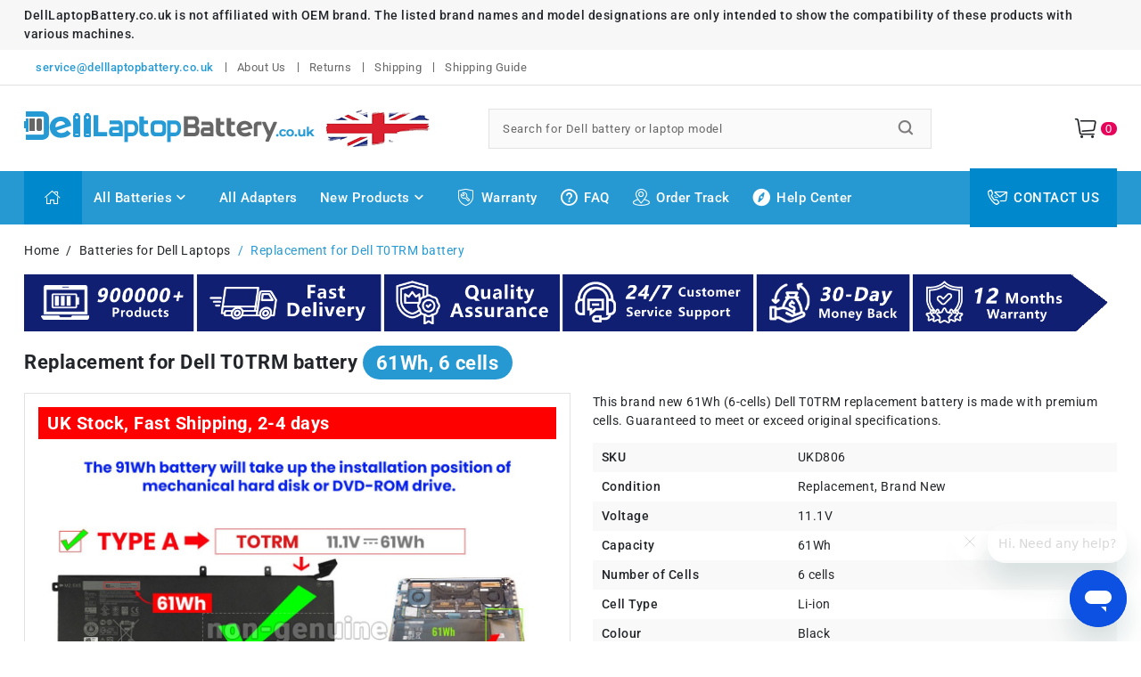

--- FILE ---
content_type: text/html
request_url: https://www.delllaptopbattery.co.uk/dell-t0trm-batteries.htm
body_size: 10028
content:
<!DOCTYPE html>
<html lang="en-GB">

<head>
    <meta charset="utf-8"/>
    <meta http-equiv="X-UA-Compatible" content="IE=Edge, chrome=1"/>
    <meta name="viewport" content="width=device-width, initial-scale=1, maximum-scale=1"/>
    <title>Dell T0TRM battery, replacement battery for Dell T0TRM laptop from United Kingdom</title>
    <meta name="description"
          content="Dell T0TRM Battery, replacement battery for Dell T0TRM laptop from United Kingdom at lowest price,Our battery is 100% compatible with Dell T0TRM notebook!"/>
    <meta name="keywords"
          content="Dell T0TRM battery,Dell T0TRM notebook battery,battery for Dell T0TRM,Dell T0TRM batteries,Dell T0TRM laptop batteries,cheap Dell T0TRM battery,replacement Dell T0TRM battery"/>
    <meta property="og:url" content="https://www.delllaptopbattery.co.uk/dell-t0trm-batteries.htm"/>
    <meta property="og:type" content="website"/>
    <meta property="og:title" content="Dell T0TRM battery, replacement battery for Dell T0TRM laptop from United Kingdom"/>
    <meta property="og:description"
          content="Dell T0TRM Battery, replacement battery for Dell T0TRM laptop from United Kingdom at lowest price,Our battery is 100% compatible with Dell T0TRM notebook!"/>
    <meta property="og:image" content="https://www.delllaptopbattery.co.uk/r_small/PrecisionM3800.jpg"/>
    <link rel="canonical" href="https://www.delllaptopbattery.co.uk/dell-t0trm-batteries.htm"/>
    <link rel="shortcut icon" href="/favicon.ico" type="image/x-icon">
    <link rel="stylesheet" href="/style/product.min.css">
    <script>
        const info = {
            sku: 'UKD806',
            brand: 'Dell',
            brand2: 'dell',
            model: `T0TRM`,
            model2: `T0TRM`,
            midpicture: 'PrecisionM3800.jpg',
            productprice: '38.75',
            youtube: 'PrecisionM3800.jpg',
            url: 'dell-t0trm-batteries.htm',
            list: []
        }
    </script>
    <!-- Google Tag Manager -->
    <script>(function (w, d, s, l, i) {
        w[l] = w[l] || [];
        w[l].push({
            'gtm.start':
                new Date().getTime(), event: 'gtm.js'
        });
        var f = d.getElementsByTagName(s)[0],
            j = d.createElement(s), dl = l != 'dataLayer' ? '&l=' + l : '';
        j.async = true;
        j.src =
            'https://www.googletagmanager.com/gtm.js?id=' + i + dl;
        f.parentNode.insertBefore(j, f);
    })(window, document, 'script', 'dataLayer', 'GTM-M2TZ6BVK');</script>
    <!-- End Google Tag Manager -->
</head>

<body>
<!-- Google Tag Manager (noscript) -->
<noscript>
    <iframe src="https://www.googletagmanager.com/ns.html?id=GTM-M2TZ6BVK"
            height="0" width="0" style="display:none;visibility:hidden"></iframe>
</noscript>
<!-- End Google Tag Manager (noscript) -->

<header>
    <div class="bar">
        <nav class="container">
            <ul>
                <li class="d-sm-block d-none"><a title="Email Us" class="email" href="/cdn-cgi/l/email-protection#[base64]">&#000115;&#0000101;&#0114;&#000118;&#00000105;&#099;&#000101;&#00064;&#0100;&#000101;&#0108;&#0108;&#000108;&#x00061;&#00000112;&#116;&#0111;&#0112;&#098;&#097;&#0000116;&#x074;&#101;&#000114;&#x079;&#00046;&#000099;&#0000111;&#000046;&#0117;&#0000107;</a>
                </li>
                <li class="d-md-block d-none"><a href="help/aboutus.htm" title="About Us">About Us</a></li>
                <li class="d-md-block d-none"><a href="help/return.htm" title="Returns">Returns</a></li>
                <li class="d-md-block d-none"><a href="help/shipping.htm" title="Returns">Shipping</a></li>
                <li class="d-md-block d-none"><a href="help/shopping-guide.aspx" title="Returns">Shipping Guide</a></li>
            </ul>
        </nav>
    </div>
    <div class="content">
        <div class="container">
            <div class="row">
                <div class="d-xl-none d-block col-2">
                    <button class="toggle-menu"><i class="ic ic-menu-bar"></i></button>
                </div>

                <a class="col-md-5 col-7 logo" href="https://www.delllaptopbattery.co.uk"
                   title="Dell Laptop Battery Store UK">
                    <img src="/images/logo.png" title="Battery For Dell Laptop" alt="DellLaptopBattery.co.uk"/>
                </a>

                <form class="col-xl-5 col-12 search" action="/Search.aspx" id="cse-search-box" method="post">
                    <input type="text" name="q" class="search-input" placeholder="Search for Dell battery or laptop model"/>
                    <button class="search-btn" type="submit" name='search'><i class="ic ic-Search"></i></button>
                    <ul class="autocomplete"></ul>
                </form>

                <a class="col-2 cart" href="/MyCart/MyCart.aspx?flag=view" rel="nofollow">
                    <button name='shopping-cart'>
                        <i class="ic ic-ShoppingCart"></i>
                        <span id="cart-total">0</span>
                    </button>
                </a>
            </div>
        </div>
    </div>
    <div class="nav toggle-menu">
        <nav class="container">
            <ul>
                <li>
                    <a href="/"><i class="ic ic-home-o"></i> </a>
                    <button class="d-xl-none d-block toggle-menu"><i class="ic ic-close"></i></button>
                </li>
                <li class="navs">
                    <a href="/dell-laptop-batteries.htm">All Batteries <i
                            class="ic ic-angle-down d-xl-block d-none"></i></a>
                    <i class="ic ic-angle-down d-xl-none"></i>
                    <nav class="sub-nav"></nav>
                </li>
                <li><a href="/help/warranty.aspx"><i class="ic ic-Warranty"></i>Warranty</a></li>
                <li><a href="/help/faq.aspx"><i class="ic ic-help"></i>FAQ</a></li>
                <li><a href="/help/order-track.aspx"><i class="ic ic-tracking"></i>Order Track</a></li>
                <li><a href="/help/help-center.htm"><i class="ic ic-guide"></i>Help Center</a></li>
                <li><a href="/help/contactus.aspx"><i class="ic ic-contact"></i>Contact Us</a></li>
            </ul>
        </nav>
    </div>
</header>

<nav class="container">
    <ol class="breadcrumb">
        <li class="breadcrumb-item"><a href="/">Home</a></li>
        <li class="breadcrumb-item">
            <a href="/dell-laptop-batteries.htm">Batteries for Dell Laptops</a>
        </li>
        <li class="breadcrumb-item active">Replacement for Dell T0TRM battery</li>
    </ol>
</nav>

<main class="container" id="maincontent">
    <h1>Replacement for Dell T0TRM battery <span>61Wh, 6 cells</span></h1>
<div class="product-detail">
    <div class="view">
        <div class="slider-for"><div class="thumb slick-slide"><a data-zoom class="fancybox" href="DellPic_Zoom/TOTRM-1.jpg" target='_blank' data-fancybox="TOTRM"><img alt="replacement Dell T0TRM battery" src="DellPic_Zoom/TOTRM-1.jpg"></a></div><div class="thumb slick-slide"><a data-zoom class="fancybox" href="DellPic_Zoom/TOTRM-2.jpg" target='_blank' data-fancybox="TOTRM"><img alt="replacement Dell T0TRM battery" src="DellPic_Zoom/TOTRM-2.jpg"></a></div><div class="thumb slick-slide"><a data-zoom class="fancybox" href="DellPic_Zoom/TOTRM-3.jpg" target='_blank' data-fancybox="TOTRM"><img alt="replacement Dell T0TRM battery" src="DellPic_Zoom/TOTRM-3.jpg"></a></div><div class="thumb slick-slide"><a data-zoom class="fancybox" href="DellPic_Zoom/TOTRM-4.jpg" target='_blank' data-fancybox="TOTRM"><img alt="replacement Dell T0TRM battery" src="DellPic_Zoom/TOTRM-4.jpg"></a></div><div class="thumb slick-slide"><a data-zoom class="fancybox" href="DellPic_Zoom/TOTRM-5.jpg" target='_blank' data-fancybox="TOTRM"><img alt="replacement Dell T0TRM battery" src="DellPic_Zoom/TOTRM-5.jpg"></a></div><div class="thumb slick-slide"><a data-zoom class="fancybox" href="DellPic_Zoom/TOTRM-6.jpg" target='_blank' data-fancybox="TOTRM"><img alt="replacement Dell T0TRM battery" src="DellPic_Zoom/TOTRM-6.jpg"></a></div><div class="thumb slick-slide"><a data-zoom class="fancybox" href="DellPic_Zoom/TOTRM-7.jpg" target='_blank' data-fancybox="TOTRM"><img alt="replacement Dell T0TRM battery" src="DellPic_Zoom/TOTRM-7.jpg"></a></div><div class="thumb slick-slide"><a data-zoom class="fancybox" href="DellPic_Zoom/laptoptool.jpg" target='_blank' data-fancybox="TOTRM"><img alt="replacement Dell T0TRM battery" src="DellPic_Zoom/laptoptool.jpg"></a></div></div><div class="slider-nav"><div class="slick-slide"><div class="item"><img src="DellPic_Zoom/TOTRM-1.jpg" alt="replacement Dell T0TRM battery"/></div></div><div class="slick-slide"><div class="item"><img src="DellPic_Zoom/TOTRM-2.jpg" alt="replacement Dell T0TRM battery"/></div></div><div class="slick-slide"><div class="item"><img src="DellPic_Zoom/TOTRM-3.jpg" alt="replacement Dell T0TRM battery"/></div></div><div class="slick-slide"><div class="item"><img src="DellPic_Zoom/TOTRM-4.jpg" alt="replacement Dell T0TRM battery"/></div></div><div class="slick-slide"><div class="item"><img src="DellPic_Zoom/TOTRM-5.jpg" alt="replacement Dell T0TRM battery"/></div></div><div class="slick-slide"><div class="item"><img src="DellPic_Zoom/TOTRM-6.jpg" alt="replacement Dell T0TRM battery"/></div></div><div class="slick-slide"><div class="item"><img src="DellPic_Zoom/TOTRM-7.jpg" alt="replacement Dell T0TRM battery"/></div></div><div class="slick-slide"><div class="item"><img src="DellPic_Zoom/laptoptool.jpg" alt="replacement Dell T0TRM battery"/></div></div></div>
        <img src="/Images/certification.png" class="lazyload certi-img" alt="Product Safety Certification" />
        
    </div>
    <div class="info">
        <p>
            This brand new 61Wh (6-cells) Dell T0TRM replacement battery is made with premium cells. Guaranteed to meet or exceed original specifications.
        </p>
        <ul class="details">
            <li><span>SKU</span><span>UKD806</span></li>
            <li><span>Condition</span><span>Replacement, Brand New</span></li>
            <li><span>Voltage</span><span>11.1V</span></li>
            <li><span>Capacity</span><span>61Wh</span></li>
            <li><span>Number of Cells</span><span>6 cells</span></li>
            <li><span>Cell Type</span><span>Li-ion</span></li>
            <li><span>Colour</span><span>Black</span></li>
            <li><span>Size</span><span>270.00x92.65x9.00mm (L x W x H)</span></li>
            <li><span>Warranty</span><span>1 Year</span></li>
            <li><span>Availability</span><span id="instock-1">In Stock</span></li>
        </ul>
        <div class="rating-box">
            <div class="rating-star">
                <div class="empty">
                    <i class="ic ic-star-empty"></i>
                    <i class="ic ic-star-empty"></i>
                    <i class="ic ic-star-empty"></i>
                    <i class="ic ic-star-empty"></i>
                    <i class="ic ic-star-empty"></i>
                </div>
                <div class="star">
                    <i class="ic ic-star"></i>
                    <i class="ic ic-star"></i>
                    <i class="ic ic-star"></i>
                    <i class="ic ic-star"></i>
                    <i class="ic ic-star"></i>
                </div>
            </div>
            <a class="reviews" href="/Reviews.aspx" title="Reviews" target="_blank"></a>
        </div>
        <div class="price-box" id="cartUKD806-1">
            <script data-cfasync="false" src="/cdn-cgi/scripts/5c5dd728/cloudflare-static/email-decode.min.js"></script><script>
                info.list.push({
                    sku:"UKD806",
                    voltage:"11.1V",
                    capacity:"61Wh",
                    cellnumber:"6",
                    type:"Li-ion",
                    color:"Black",
                    size:"270.00x92.65x9.00mm",
                    productid:"UKD806",
                    sequence:"1",
                    pricemodelname:"precisionm3800-6cell",
                    midpicture:"PrecisionM3800.jpg"
                })
            </script>
        </div>
    </div>
</div><h1>Replacement for Dell T0TRM battery <span>91Wh, 6 cells</span></h1>
<div class="product-detail">
    <div class="view">
        <div class="slider-for"><div class="thumb slick-slide"><a data-zoom class="fancybox" href="DellPic_Zoom/245RR-1.jpg" target='_blank' data-fancybox="245RR"><img alt="replacement Dell T0TRM battery" src="DellPic_Zoom/245RR-1.jpg"></a></div><div class="thumb slick-slide"><a data-zoom class="fancybox" href="DellPic_Zoom/245RR-2.jpg" target='_blank' data-fancybox="245RR"><img alt="replacement Dell T0TRM battery" src="DellPic_Zoom/245RR-2.jpg"></a></div><div class="thumb slick-slide"><a data-zoom class="fancybox" href="DellPic_Zoom/245RR-3.jpg" target='_blank' data-fancybox="245RR"><img alt="replacement Dell T0TRM battery" src="DellPic_Zoom/245RR-3.jpg"></a></div><div class="thumb slick-slide"><a data-zoom class="fancybox" href="DellPic_Zoom/245RR-4.jpg" target='_blank' data-fancybox="245RR"><img alt="replacement Dell T0TRM battery" src="DellPic_Zoom/245RR-4.jpg"></a></div><div class="thumb slick-slide"><a data-zoom class="fancybox" href="DellPic_Zoom/245RR-5.jpg" target='_blank' data-fancybox="245RR"><img alt="replacement Dell T0TRM battery" src="DellPic_Zoom/245RR-5.jpg"></a></div><div class="thumb slick-slide"><a data-zoom class="fancybox" href="DellPic_Zoom/245RR-6.jpg" target='_blank' data-fancybox="245RR"><img alt="replacement Dell T0TRM battery" src="DellPic_Zoom/245RR-6.jpg"></a></div><div class="thumb slick-slide"><a data-zoom class="fancybox" href="DellPic_Zoom/245RR-7.jpg" target='_blank' data-fancybox="245RR"><img alt="replacement Dell T0TRM battery" src="DellPic_Zoom/245RR-7.jpg"></a></div><div class="thumb slick-slide"><a data-zoom class="fancybox" href="DellPic_Zoom/laptoptool.jpg" target='_blank' data-fancybox="245RR"><img alt="replacement Dell T0TRM battery" src="DellPic_Zoom/laptoptool.jpg"></a></div></div><div class="slider-nav"><div class="slick-slide"><div class="item"><img src="DellPic_Zoom/245RR-1.jpg" alt="replacement Dell T0TRM battery"/></div></div><div class="slick-slide"><div class="item"><img src="DellPic_Zoom/245RR-2.jpg" alt="replacement Dell T0TRM battery"/></div></div><div class="slick-slide"><div class="item"><img src="DellPic_Zoom/245RR-3.jpg" alt="replacement Dell T0TRM battery"/></div></div><div class="slick-slide"><div class="item"><img src="DellPic_Zoom/245RR-4.jpg" alt="replacement Dell T0TRM battery"/></div></div><div class="slick-slide"><div class="item"><img src="DellPic_Zoom/245RR-5.jpg" alt="replacement Dell T0TRM battery"/></div></div><div class="slick-slide"><div class="item"><img src="DellPic_Zoom/245RR-6.jpg" alt="replacement Dell T0TRM battery"/></div></div><div class="slick-slide"><div class="item"><img src="DellPic_Zoom/245RR-7.jpg" alt="replacement Dell T0TRM battery"/></div></div><div class="slick-slide"><div class="item"><img src="DellPic_Zoom/laptoptool.jpg" alt="replacement Dell T0TRM battery"/></div></div></div>
        <img src="/Images/certification.png" class="lazyload certi-img" alt="Product Safety Certification" />
        <span>This is a high capacity(91Wh) battery,it's longer than the standard 61Wh battery, and it will take up the installation position of mechanical hard disk or DVD-ROM drive. You can use the 91Wh battery unless your laptop not installed the mechanical hard disk or DVD-ROM, otherwise please use the 61Wh battery.</span>
    </div>
    <div class="info">
        <p>
            This brand new 91Wh (6-cells) Dell T0TRM replacement battery is made with premium cells. Guaranteed to meet or exceed original specifications.
        </p>
        <ul class="details">
            <li><span>SKU</span><span>UKD807</span></li>
            <li><span>Condition</span><span>Replacement, Brand New</span></li>
            <li><span>Voltage</span><span>11.1V</span></li>
            <li><span>Capacity</span><span>91Wh</span></li>
            <li><span>Number of Cells</span><span>6 cells</span></li>
            <li><span>Cell Type</span><span>Li-ion</span></li>
            <li><span>Colour</span><span>Black</span></li>
            <li><span>Size</span><span>342.45x92.65x9.00mm (L x W x H)</span></li>
            <li><span>Warranty</span><span>1 Year</span></li>
            <li><span>Availability</span><span id="instock-2">In Stock</span></li>
        </ul>
        <div class="rating-box">
            <div class="rating-star">
                <div class="empty">
                    <i class="ic ic-star-empty"></i>
                    <i class="ic ic-star-empty"></i>
                    <i class="ic ic-star-empty"></i>
                    <i class="ic ic-star-empty"></i>
                    <i class="ic ic-star-empty"></i>
                </div>
                <div class="star">
                    <i class="ic ic-star"></i>
                    <i class="ic ic-star"></i>
                    <i class="ic ic-star"></i>
                    <i class="ic ic-star"></i>
                    <i class="ic ic-star"></i>
                </div>
            </div>
            <a class="reviews" href="/Reviews.aspx" title="Reviews" target="_blank"></a>
        </div>
        <div class="price-box" id="cartUKD807-2">
            <script>
                info.list.push({
                    sku:"UKD807",
                    voltage:"11.1V",
                    capacity:"91Wh",
                    cellnumber:"6",
                    type:"Li-ion",
                    color:"Black",
                    size:"342.45x92.65x9.00mm",
                    productid:"UKD807",
                    sequence:"2",
                    pricemodelname:"precisionm3800-9cell",
                    midpicture:"PrecisionM3800-9cell.jpg"
                })
            </script>
        </div>
    </div>
</div>

    <div class="content">
        <div class="tabs-title">
            <div class="active">Overview</div>
            <div>Compatibility</div>
            <div>Shipping & Payment</div>
            <div>FAQ</div>
        </div>
        <section id="tabs">
            <div class="item description">
                <div class="proNote"> <b>Note :</b> 1. 10.8V and 11.1V are compatible, they are in common use. <span>2. This is a high capacity(91Wh) battery,it's longer than the standard 61Wh battery, and it will take up the installation position of mechanical hard disk or DVD-ROM drive. You can use the 91Wh battery unless your laptop not installed the mechanical hard disk or DVD-ROM, otherwise please use the 61Wh battery.</span></div>
                <h3 class="tab-title"><i class="ic ic-edit"></i>Product Features</h3>
                <div class="feature">
                    <div id="you-tube"></div>
                    <p>
                        We offer brand new replacement <b>Dell T0TRM battery</b> with high-quality cells (SANYO, BAK, SAMSUNG, etc.) that are as durable
                        as the original batteries. All replacement batteries for Dell T0TRM have been tested and proven to match or exceed the
                        performance of the original battery and are 100% compatible with the original manufacturer's specifications. Every <u>battery for the
                        Dell T0TRM laptop</u> passes Dell system testing to ensure the safe use of your Dell laptop.
                    </p>
                    <p>
                        This high-quality rechargeable <b>battery for Dell T0TRM laptop</b> is designed to meet the highest control standards and features
                        an intelligent chip on the internal circuit board with cell imbalance shutdown protection, thermal runaway protection, overcharge
                        shutdown protection, over-discharge shutdown protection, and high and low temperature shutdown protection. The batteries are made of
                        environmentally friendly materials that do not contain lead or mercury, and have passed CE, UL, ROHS, ISO 9001/9002 certifications, as
                        well as rigorous safety tests. This Dell T0TRM battery is durable and can be charged/discharged over 600-800 cycles
                    <p>
                        Thank you for purchasing a replacement <u><a href="dell-t0trm-batteries.htm" title="Dell T0TRM battery">Dell T0TRM battery</a></u> from
                        DellLaptopBattery.co.uk Before placing your order, please make sure that the T0TRM battery model you choose is suitable for your Dell
                        laptop. Each battery has its model name (or part number, P/N) which you can find on the original battery. If you can't find a matching
                        model number or compatible part number, please email us with the part number of your original battery or the exact name of your machine
                        and we will recommend the correct battery for you.
                    </p>
                </div>

                <div class="why-title">12 Levels Of Security</div>
                <ul class="protect">
                    <li><span></span>ESD PROTECTION</li>
                    <li><span></span>OVER HEAT PROTECTION</li>
                    <li><span></span>POWER PROTECTION</li>
                    <li><span></span>CURRENT PROTECTION</li>
                    <li><span></span>OVER CHARGE PROTECTION</li>
                    <li><span></span>ELECTROMAGNETIC PROTECTION</li>
                    <li><span></span>VOLTAGE PROTECTION</li>
                    <li><span></span>OVER DISCHARGE PROTECTION</li>
                    <li><span></span>SHORT PROTECTION</li>
                    <li><span></span>INTELLIGENT PROTECTION</li>
                    <li><span></span>CHARGING TIME PROTECTION</li>
                    <li><span></span>CLASS A PROTECTION</li>
                </ul>

                <div class="why">
                    <h3 class="tab-title"><i class="ic ic-Warranty"></i>Warranty & Returns</h3>
                    <div class="warranty">
                        <div class="warranty-item">
                            <img src="Images/1-year-warranty.jpeg" alt="1-year-warranty">
                            <p>
                                <b><i class="ic ic-repair-warranty"></i>1-Year Warranty</b><br>
                                To give you confidence in our products, we offer a one-year warranty on <b>Dell T0TRM laptop replacement batteries</b>.
                                The warranty is fully valid as long as you install the batteries correctly in the unit and follow the correct usage within one
                                year of order completion!
                            </p>
                        </div>
                        <div class="warranty-item">
                            <img src="Images/30-day-money-back-guarantee.png" alt="30-day-guarantee">
                            <p>
                                <b><i class="ic ic-money-back-usd"></i>30-Day Money Back Guarantee</b><br>
                                We are committed to providing quality products and services and believe that your satisfaction is paramount. That's why all
                                batteries come with a 30-day money back guarantee, which means that you can request a refund if you are not satisfied with
                                the product and service or if you do not want to continue using it for any reason within 30 days of purchase. This is our
                                commitment to the quality of our products and customer experience, enabling you to choose our products with greater
                                confidence.<br><br>
                                <b>Please note:</b> To be eligible for a refund, you must contact us and wait for instructions before sending the product back.
                            </p>
                        </div>
                        <div class="warranty-item">
                            <img src="Images/returns.jpg" alt="returns">
                            <p class="returns">
                                <b><i class="ic ic-returns"></i>Returns</b><br>
                                If you have any questions after purchasing our batteries, please contact us first. We are committed to handling your request and
                                finding the best solution to the problem. If our technical support engineers are unable to resolve the problem, we will generate
                                an RMA (Return Merchandise Authorisation Number) for you. After confirming that the returned battery is defective, we will
                                either offer a full refund or a free replacement with a new battery, depending on your personal choice. Our goal is to ensure
                                that you are satisfied with your purchasing experience, and we will aggressively pursue a solution to whatever problem arises.
                                Thank you for choosing our products and we will do our best to ensure your satisfaction. Please feel free to contact us for
                                further assistance.<br><br>
                                <b>Please note:</b> If you have not received an RMA number, we will not be able to process the returned battery.
                            </p>
                        </div>
                    </div>
                </div>

                <h3 class="tab-title"><i class="ic ic-images"></i>Product Larger Images</h3>
                
            </div>
            <div class="item compatibility">
                <h3 class="tab-title"><i class="ic ic-battery-full"></i>Compatible Battery Part Numbers</h3>
                <div id="numbers">
                    <ul><li><b>T0TRM</b></li><li><a href="dell-07d1wj-batteries.htm" title="replacement Dell 07D1WJ battery">07D1WJ</a></li><li><a href="dell-totrm-batteries.htm" title="replacement Dell TOTRM battery">TOTRM</a></li><li><a href="dell-h76mv-batteries.htm" title="replacement Dell H76MV battery">H76MV</a></li><li><a href="dell-y758w-batteries.htm" title="replacement Dell Y758W battery">Y758W</a></li><li><a href="dell-0h76my-batteries.htm" title="replacement Dell 0H76MY battery">0H76MY</a></li><li><a href="dell-7d1wj-batteries.htm" title="replacement Dell 7D1WJ battery">7D1WJ</a></li><li><a href="dell-245rr-batteries.htm" title="replacement Dell 245RR battery">245RR</a></li><li><a href="dell-p31f001-batteries.htm" title="replacement Dell P31F001 battery">P31F001</a></li></ul>
                </div>
                <div class="feedback">
                    <b>Note:</b>
                    <p>
                        Not all the Dell T0TRM battery compatible models are listed. If you are still unsure
                        whether it is suitable for your laptop, please click "<b id="feedback">Battery Model Inquiry</b>" for support.
                    </p>
                </div>

                <h3 class="tab-title"><i class="ic ic-laptop"></i>Compatible Models</h3>
                <div id="models">
                    <ul><li><a href="dell-xps-15-9535-batteries.htm" title="replacement Dell XPS 15 9535 battery">XPS 15 9535</a></li><li><a href="dell-precision-m3800-mobile-workstation-batteries.htm" title="replacement Dell Precision M3800 Mobile Workstation battery">Precision M3800 Mobile WorkStation</a></li><li><a href="dell-p31f-batteries.htm" title="replacement Dell P31F battery">P31F</a></li><li><a href="dell-precision-m3800-batteries.htm" title="replacement Dell Precision M3800 battery">Precision M3800</a></li><li><a href="dell-precision-3800-batteries.htm" title="replacement Dell Precision 3800 battery">Precision 3800</a></li><li><a href="dell-xps-15-9530-batteries.htm" title="replacement Dell XPS 15 9530 battery">XPS 15 9530</a></li></ul>
                </div>
                <div class="disclaimer">
                    <b>Disclaimer:</b>
                    <p>
                        All batteries sold on DellLaptopBattery.co.uk are replacement parts. DellLaptopBattery.co.uk
                        doesn't affiliate with any of the original manufacturers. Any registered trademarks or model
                        names listed above are identified as purposes of showing compatibility only.
                    </p>
                </div>
            </div>
            <div class="item shipping-payment">
                <h3 class="tab-title"><i class="ic ic-truck"></i>Shipping Methods</h3>
                <div id="shipping"></div>

                <h3 class="tab-title"><i class="ic ic-credit-card"></i>Payment Methods</h3>
                <div id="payment">
                    <table cellspacing="0">
                        <tr>
                            <th colspan="2">We Accept Payment Methods</th>
                        </tr>
                        <tr>
                            <td>PayPal</td>
                            <td>
                                <img src="/Images/payment/paypal_icon.png" class="lazyload" alt="PayPal"/><br/>
                                Payments by PayPal, NO PayPal account required. PayPal is safe and free for buyers.
                            </td>
                        </tr>
                        <tr>
                            <td>Credit or Debit Card</td>
                            <td>
                                <img src="/Images/payment/cards-icon.png" class="lazyload" alt="Credit Card"/><br/>
                                VISA, MasterCard, American Express, JCB, Diners Club, Maestro & Laser Card, etc.
                            </td>
                        </tr>
                        <tr>
                            <td>Bank Transfer</td>
                            <td>
                                <img src="/Images/payment/bank-transfer.png" alt="Bank Transfer"/><br/>
                                If no payment methods above are available to you, and your order amount exceeds £300,
                                please contact our customer service to get our bank account and pay by bank transfer.
                            </td>
                        </tr>
                    </table>

                    <div class="note">
                        <b>Note:</b>
                        <p>
                            1. Both Paypal and DellLaptopBattery.co.uk use encrypted servers to process
                            related payments, and your personal information will not be stored on our
                            servers.<br/>

                            2. If you choose PayPal Express Checkout (instead of
                            filling in the shipping address on our website to checkout), please select
                            the CORRECT address when checking out.
                        </p>
                    </div>
                </div>
            </div>
            <div class="item faqs">
                <h3 class="tab-title"><i class="ic ic-help"></i>FAQs</h3>
                <div class="faq-item">
                    <p class="faq"><i class="ic ic-guide"></i> Please read the instructions carefully before using the Dell T0TRM laptop battery.</p>
                    <ol>
                        <li>For first use, it does not need to be fully charged and discharged to achieve optimal performance, because lithium-ion batteries
                            have no memory effect.
                        </li>
                        <li>Batteries require frequent charge and discharge cycles. It is recommended that you discharge and recharge the battery at least once
                            every two months so that the replacement Dell T0TRM battery maintains optimal performance. Please discharge to 3% and then
                            charge to full capacity.
                        </li>
                        <li>If you are going to use an external power source for an extended period of time, remove the replacement Dell T0TRM battery
                            from your laptop, which will extend the battery life.
                        </li>
                        <li>It is normal for the battery to become warm during charging and discharging. If you are not using the replacement Dell T0TRM
                            laptop battery, store the battery in a cool, dry and clean place.
                        </li>
                        <li>Never remove the <u>Dell T0TRM battery</u> while the laptop is charging or discharging.</li>
                        <li>If the replacement Dell T0TRM laptop battery does not work properly, repeat the check to confirm that the battery is not
                            defective, if the problem persists, contact our customer service as soon as possible so that we can understand the problem in
                            detail. We will do our best to serve you.
                        </li>
                    </ol>
                </div>
                <div class="faq-item">
                    <p class="faq"><i class="ic ic-question"></i> How to pick the right Dell laptop replacement battery?</p>
                    <ol>
                        <li>The shape of the original battery is the same as the picture we provided.</li>
                        <li>Your battery part number or laptop model is on the compatibility list provided by us.</li>
                        <li>If you still can't confirm the suitability of the battery based on the above information, please feel free to contact us!
                        </li>
                    </ol>
                </div>
                <div class="faq-item">
                    <p class="faq"><i class="ic ic-question"></i> How long does this Dell T0TRM replacement battery last?</p>
                    <p><i class="ic ic-answer"></i>
                        This <strong>Dell T0TRM replacement battery</strong> is designed with low-power ICs and can be charged and discharged 600-800 times,
                        the exact life
                        span of the battery is also related to the frequency and intensity of use, as well as the temperature. Normally, the battery health is
                        around 80% after one year of normal use, which is normal and nothing to worry about.
                    </p>
                </div>
                <div class="faq-item">
                    <p class="faq"><i class="ic ic-question"></i> I'm close to where it's being shipped, can I pick it up?</p>
                    <p><i class="ic ic-answer"></i>
                        We are very sorry. We currently only offer a more favourable and convenient online shopping method, the shipping address is our
                        warehouse address, and we have not yet opened an offline physical shop. Therefore, we do not support self-pickup at this time. If you
                        need it urgently, you can make a note or contact us when you place an order. We will prioritise your shipping arrangements so that you
                        can use it as soon as possible!
                    </p>
                </div>
            </div>
        </section>

        <section id="hot-sell">
            <div class="sub-title">OUR PRODUCT</div>
            <h2>Best-Selling Products</h2>
            <div id="hot-list" class="slick-related">
                <div>    <a class="product" href="dell-ps6100-batteries.htm" title="Dell PS6100 battery">        <img src="/r_small/0KYCCH.jpg" class="lazyload" alt="Dell PS6100 battery">        <h4>For Dell PS6100 battery</h4> <b>(25F, 2.7V, 1 cells)</b>    </a></div><div>    <a class="product" href="dell-inspiron-14-5459-batteries.htm" title="Dell Inspiron 14 5459 battery">        <img src="/r_small/Inspiron3558-4cell.jpg" class="lazyload" alt="Dell Inspiron 14 5459 battery">        <h4>For Dell Inspiron 14 5459 battery</h4> <b>(40Wh, 14.8V, 4 cells)</b>    </a></div><div>    <a class="product" href="dell-xps-13-9310-2-in-1-batteries.htm" title="Dell XPS 13 9310 2-in-1 battery">        <img src="/r_small/52TWH.jpg" class="lazyload" alt="Dell XPS 13 9310 2-in-1 battery">        <h4>For Dell XPS 13 9310 2-in-1 battery</h4> <b>(51Wh, 7.6V, 4 cells)</b>    </a></div><div>    <a class="product" href="dell-n856p-batteries.htm" title="Dell N856P battery">        <img src="/r_small/Studio1745.jpg" class="lazyload" alt="Dell N856P battery">        <h4>For Dell N856P battery</h4> <b>(6600mAh, 11.1V, 9 cells)</b>    </a></div><div>    <a class="product" href="dell-latitude-3310-batteries.htm" title="Dell Latitude 3310 battery">        <img src="/r_small/Latitude-3310.jpg" class="lazyload" alt="Dell Latitude 3310 battery">        <h4>For Dell Latitude 3310 battery</h4> <b>(42Wh, 11.4V, 3 cells)</b>    </a></div><div>    <a class="product" href="dell-inspiron-n7746-batteries.htm" title="Dell Inspiron N7746 battery">        <img src="/r_small/Inspiron7737.jpg" class="lazyload" alt="Dell Inspiron N7746 battery">        <h4>For Dell Inspiron N7746 battery</h4> <b>(58Wh, 14.8V, 4 cells)</b>    </a></div><div>    <a class="product" href="dell-alienware-13-r1-batteries.htm" title="Dell Alienware 13 R1 battery">        <img src="/r_small/3V806.jpg" class="lazyload" alt="Dell Alienware 13 R1 battery">        <h4>For Dell Alienware 13 R1 battery</h4> <b>(51Wh, 14.8V, 4 cells)</b>    </a></div><div>    <a class="product" href="dell-inspiron-14-3451-batteries.htm" title="Dell Inspiron 14-3451 battery">        <img src="/r_small/Inspiron3558-4cell.jpg" class="lazyload" alt="Dell Inspiron 14-3451 battery">        <h4>For Dell Inspiron 14-3451 battery</h4> <b>(40Wh, 14.8V, 4 cells)</b>    </a></div><div>    <a class="product" href="dell-312-1201-batteries.htm" title="Dell 312-1201 battery">        <img src="/r_small/InspironN4010.jpg" class="lazyload" alt="Dell 312-1201 battery">        <h4>For Dell 312-1201 battery</h4> <b>(4400mAh, 11.1V, 6 cells)</b>    </a></div><div>    <a class="product" href="dell-p52f001-batteries.htm" title="Dell P52F001 battery">        <img src="/r_small/Inspiron3558-4cell.jpg" class="lazyload" alt="Dell P52F001 battery">        <h4>For Dell P52F001 battery</h4> <b>(40Wh, 14.8V, 4 cells)</b>    </a></div><div>    <a class="product" href="dell-latitude-3190-2-in-1-batteries.htm" title="Dell Latitude 3190 2-in-1 battery">        <img src="/r_small/Inspiron5568.jpg" class="lazyload" alt="Dell Latitude 3190 2-in-1 battery">        <h4>For Dell Latitude 3190 2-in-1 battery</h4> <b>(42Wh, 11.4V, 3 cells)</b>    </a></div><div>    <a class="product" href="dell-alw14d-1728-batteries.htm" title="Dell ALW14D-1728 battery">        <img src="/r_small/AlienwareM14X-R3.jpg" class="lazyload" alt="Dell ALW14D-1728 battery">        <h4>For Dell ALW14D-1728 battery</h4> <b>(69Wh, 11.1V, 6 cells)</b>    </a></div>
            </div>
            <a href="/dell-best-seller-batteries.htm">
                <button class="btn primary">VIEW ALL</button>
            </a>
        </section>

        <section id="recommend">
            <div class="sub-title">OUR PRODUCT</div>
            <h2>Recommended Products</h2>
            <div>
                <a href="dell-n3x1d-batteries.htm" title="Dell N3X1D Battery Replacement">Battery For Dell N3X1D</a><a href="dell-4kfgd-batteries.htm" title="Dell 4KFGD Battery Replacement">Battery For Dell 4KFGD</a><a href="dell-htx4d-batteries.htm" title="Dell HTX4D Battery Replacement">Battery For Dell HTX4D</a><a href="dell-inspiron-15-3541--batteries.htm" title="Dell Inspiron 15(3541) Battery Replacement">Battery For Dell Inspiron 15(3541)</a><a href="dell-h1mnh-batteries.htm" title="Dell H1MNH Battery Replacement">Battery For Dell H1MNH</a><a href="dell-yj02w-batteries.htm" title="Dell YJ02W Battery Replacement">Battery For Dell YJ02W</a><a href="dell-312-1440-batteries.htm" title="Dell 312-1440 Battery Replacement">Battery For Dell 312-1440</a><a href="dell-451-12176-batteries.htm" title="Dell 451-12176 Battery Replacement">Battery For Dell 451-12176</a><a href="dell-5dn1k-batteries.htm" title="Dell 5DN1K Battery Replacement">Battery For Dell 5DN1K</a><a href="dell-inspiron-3543-batteries.htm" title="Dell Inspiron 3543 Battery Replacement">Battery For Dell Inspiron 3543</a><a href="dell-latitude-3340-batteries.htm" title="Dell Latitude 3340 Battery Replacement">Battery For Dell Latitude 3340</a><a href="dell-2n6my-batteries.htm" title="Dell 2N6MY Battery Replacement">Battery For Dell 2N6MY</a><a href="dell-yfdf9-batteries.htm" title="Dell YFDF9 Battery Replacement">Battery For Dell YFDF9</a><a href="dell-71r31-batteries.htm" title="Dell 71R31 Battery Replacement">Battery For Dell 71R31</a><a href="dell-inspiron-3531-batteries.htm" title="Dell Inspiron 3531 Battery Replacement">Battery For Dell Inspiron 3531</a><a href="dell-inspiron-3443-batteries.htm" title="Dell Inspiron 3443 Battery Replacement">Battery For Dell Inspiron 3443</a><a href="dell-inspiron-14-3442--batteries.htm" title="Dell Inspiron 14(3442) Battery Replacement">Battery For Dell Inspiron 14(3442)</a><a href="dell-h4pjp-batteries.htm" title="Dell H4PJP Battery Replacement">Battery For Dell H4PJP</a><a href="dell-yc3pk-batteries.htm" title="Dell YC3PK Battery Replacement">Battery For Dell YC3PK</a><a href="dell-312-1441-batteries.htm" title="Dell 312-1441 Battery Replacement">Battery For Dell 312-1441</a><a href="dell-451-bbiy-batteries.htm" title="Dell 451-BBIY Battery Replacement">Battery For Dell 451-BBIY</a><a href="dell-inspiron-15-3542--batteries.htm" title="Dell Inspiron 15(3542) Battery Replacement">Battery For Dell Inspiron 15(3542)</a><a href="dell-hwr7d-batteries.htm" title="Dell HWR7D Battery Replacement">Battery For Dell HWR7D</a><a href="dell-precision-m6800-mobile-workstation-batteries.htm" title="Dell Precision M6800 Mobile Workstation Battery Replacement">Battery For Dell Precision M6800 Mobile Workstation</a><a href="dell-312-1442-batteries.htm" title="Dell 312-1442 Battery Replacement">Battery For Dell 312-1442</a><a href="dell-inspiron-15-3537--batteries.htm" title="Dell Inspiron 15(3537) Battery Replacement">Battery For Dell Inspiron 15(3537)</a><a href="dell-gcj48-batteries.htm" title="Dell GCJ48 Battery Replacement">Battery For Dell GCJ48</a><a href="dell-latitude-e6540-batteries.htm" title="Dell Latitude E6540 Battery Replacement">Battery For Dell Latitude E6540</a><a href="dell-451-bbiz-batteries.htm" title="Dell 451-BBIZ Battery Replacement">Battery For Dell 451-BBIZ</a><a href="dell-7wv3v-batteries.htm" title="Dell 7WV3V Battery Replacement">Battery For Dell 7WV3V</a><a href="dell-3vjjc-batteries.htm" title="Dell 3VJJC Battery Replacement">Battery For Dell 3VJJC</a><a href="dell-jd0mx-batteries.htm" title="Dell JD0MX Battery Replacement">Battery For Dell JD0MX</a><a href="dell-precision-m2800-mobile-workstation-batteries.htm" title="Dell Precision M2800 Mobile Workstation Battery Replacement">Battery For Dell Precision M2800 Mobile Workstation</a><a href="dell-crt6p-batteries.htm" title="Dell CRT6P Battery Replacement">Battery For Dell CRT6P</a><a href="dell-precision-m2800-batteries.htm" title="Dell Precision M2800 Battery Replacement">Battery For Dell Precision M2800</a><a href="dell-312-1443-batteries.htm" title="Dell 312-1443 Battery Replacement">Battery For Dell 312-1443</a>
            </div>
            <a href="/dell-new-arrivals-batteries.htm">
                <button class="btn primary">VIEW ALL</button>
            </a>
        </section>
    </div>
</main>

<footer>
    <div id="comm100"></div>

    <nav class="container">
        <ul class="row">
            <li class="col-lg-3 col-md-6 col-12">
                <div>Company Information</div>
                <ul>
                    <li><a href="/help/policy.htm" title="Privacy Policy">Privacy Policy</a></li>
                    <li><a href="/help/return.htm" title="Return Policy">Return Policy</a></li>
                    <li><a href="/help/why-buy-from-us.aspx" title="Why Buy From Us?">Why Buy From Us?</a></li>
                    <li><a href="/help/warranty.aspx" title="Product Warranty">Product Warranty</a></li>
                    <li><a href="/help/aboutus.htm" title="About Us">About Us</a></li>
                </ul>
            </li>
            <li class="col-lg-3 col-md-6 col-12">
                <div>Shipping & Payment</div>
                <ul>
                    <li><a href="/help/shipping.htm" title="Shipping Methods">Shipping Methods</a></li>
                    <li><a href="/help/order-track.aspx" title="Order Tracking">Order Tracking</a></li>
                    <li><a href="/help/payment.aspx" title="Payment Methods">Payment Methods</a></li>
                    <li><a href="/help/drop-shipping.aspx" title="Drop Shipping">Drop Shipping</a></li>
                </ul>
            </li>
            <li class="col-lg-3 col-md-6 col-12">
                <div>Customer Service</div>
                <ul>
                    <li><a href="/help/rma-request.aspx" title="Return Authorization Number">Return Authorization Number</a></li>
                    <li><a href="/help/contactus.aspx" title="Contact Us">Contact Us</a></li>
                    <li><a href="/help/help-center.htm" title="Help Center">Help Center</a></li>
                    <li><a href="/help/faq.aspx" title="FAQ">FAQ</a></li>
                    <li><a title="Email Us" class="email" href="/cdn-cgi/l/email-protection#[base64]">&#000115;&#0000101;&#0114;&#000118;&#00000105;&#099;&#000101;&#00064;&#0100;&#000101;&#0108;&#0108;&#000108;&#x00061;&#00000112;&#116;&#0111;&#0112;&#098;&#097;&#0000116;&#x074;&#101;&#000114;&#x079;&#00046;&#000099;&#0000111;&#000046;&#0117;&#0000107;</a>
                    </li>
                </ul>
            </li>
            <li class="col-lg-3 col-md-6 col-12 hot-series">
                <div>Hot Series</div>
            </li>
        </ul>
    </nav>

    <div class="container bar">
        <div class="pay-img">
            <span class="payment-paypal"></span>
            <span class="payment-paypal_credit"></span>
            <span class="payment-visa"></span>
            <span class="payment-mastercard"></span>
            <span class="payment-discover"></span>
            <span class="payment-american_express"></span>
            <span class="payment-yodel"></span>
            <a class="payment-securedbypaypal" href="https://www.paypal.com/uk/home" rel="nofollow"
               title="How PayPal Works"
               onclick="window.open('https://www.paypal.com/uk/home','WIPaypal','toolbar=no, location=no, directories=no, status=no, menubar=no, scrollbars=yes, resizable=yes, width=1060, height=700');"></a>
        </div>

        <div class="copyright">
            Copyright © <span id="cyear">2024</span> <a href="https://www.delllaptopbattery.co.uk"
                                                        title="Dell Laptop Battery">DellLaptopBattery.co.uk</a>. All
            Rights Reserved.
            <br>DellLaptopBattery.co.uk is not affiliated with OEM brand. The listed brand names and model
            designations are only intended to show the compatibility of these products with various machines.
        </div>
    </div>
</footer>

<script data-cfasync="false" src="/cdn-cgi/scripts/5c5dd728/cloudflare-static/email-decode.min.js"></script><script src="/Script/jquery-3.6.3.min.js"></script>
<script src="/Script/jquery.scrollLoading-min.js"></script>
<script src="/Script/common.min.js"></script>
<script src="/Script/product.min.js"></script>
<script defer src="https://static.cloudflareinsights.com/beacon.min.js/vcd15cbe7772f49c399c6a5babf22c1241717689176015" integrity="sha512-ZpsOmlRQV6y907TI0dKBHq9Md29nnaEIPlkf84rnaERnq6zvWvPUqr2ft8M1aS28oN72PdrCzSjY4U6VaAw1EQ==" data-cf-beacon='{"version":"2024.11.0","token":"682fe494e2c54e25983de32a872d96ae","r":1,"server_timing":{"name":{"cfCacheStatus":true,"cfEdge":true,"cfExtPri":true,"cfL4":true,"cfOrigin":true,"cfSpeedBrain":true},"location_startswith":null}}' crossorigin="anonymous"></script>
</body>
</html>

--- FILE ---
content_type: text/css
request_url: https://www.delllaptopbattery.co.uk/style/product.min.css
body_size: 16368
content:
@keyframes a{to{transform:rotate(1turn)}}@keyframes breathe{0%,to{color:var(--footer-text-color)}50%{color:#fff}}.slick-list,.slick-slider{position:relative;display:block}.slick-slider{box-sizing:border-box;-webkit-touch-callout:none;-webkit-user-select:none;-khtml-user-select:none;-moz-user-select:none;-ms-user-select:none;user-select:none;-ms-touch-action:pan-y;touch-action:pan-y;-webkit-tap-highlight-color:transparent}.slick-list{overflow:hidden;margin:0;padding:0}.slick-list:focus{outline:0}.slick-list.dragging{cursor:pointer;cursor:hand}.slick-slider .slick-list,.slick-slider .slick-track{-webkit-transform:translate3d(0,0,0);-moz-transform:translate3d(0,0,0);-ms-transform:translate3d(0,0,0);-o-transform:translate3d(0,0,0);transform:translate3d(0,0,0)}.slick-track{position:relative;left:0;top:0;display:block}.slick-track:after,.slick-track:before{content:"";display:table}.slick-track:after{clear:both}.slick-loading .slick-track{visibility:hidden}.slick-slide{float:left;height:100%;min-height:1px;display:none}[dir=rtl] .slick-slide{float:right}.slick-initialized .slick-slide,.slick-slide img{display:block}.slick-slide.slick-loading img{display:none}.slick-slide.dragging img{pointer-events:none}.slick-loading .slick-slide{visibility:hidden}.slick-vertical .slick-slide{display:block;height:auto;border:1px solid transparent}.slick-arrow.slick-hidden{display:none}.slick-arrow{width:36px;height:36px;padding:0;background-color:#fff;border:1px solid #323232;color:#323232;position:absolute;cursor:pointer;top:50%;-moz-transform:translateY(-50%);-o-transform:translateY(-50%);-ms-transform:translateY(-50%);-webkit-transform:translateY(-50%);transform:translateY(-50%);z-index:1;outline:0;-webkit-transition:all .5s ease;-moz-transition:all .5s ease;-ms-transition:all .5s ease;-o-transition:all .5s ease;transition:all .5s ease;-moz-border-radius:50%;-webkit-border-radius:50%;-ms-border-radius:50%;-o-border-radius:50%;border-radius:50%}.slick-arrow .fa{font-size:20px;font-weight:600}.slick-arrow.slick-prev{left:-5px;padding-top:0;padding-right:3px}.slick-arrow.slick-next{right:-3px;padding-left:0;padding-top:0}.slick-arrow:not(.slick-disabled):hover{background:#58a93c;color:#fff;border-color:#58a93c}.slick-arrow.slick-disabled{cursor:default;color:#b2b2b2;border-color:#b2b2b2}.slick-dots{display:block;padding-top:30px;margin:0;text-align:center;letter-spacing:-.33em;line-height:0}.slick-dots li{display:inline-block;font-size:0;margin:0 7px;width:12px;height:12px;letter-spacing:normal}.slick-dots li button{width:12px;height:12px;-moz-border-radius:50%;-webkit-border-radius:50%;-ms-border-radius:50%;-o-border-radius:50%;border-radius:50%;border:1px solid #707979;background:#707979;padding:0;outline:0;cursor:pointer}.slick-dots li.slick-active button{background:0 0;border-color:#505656}.slick-dots li:first-child{margin-left:0}.slick-dots li:last-child{margin-right:0}body.compensate-for-scrollbar{overflow:hidden}.fancybox-active{height:auto}.fancybox-is-hidden{left:-9999px;margin:0;position:absolute!important;top:-9999px;visibility:hidden}.fancybox-container{-webkit-backface-visibility:hidden;height:100%;left:0;outline:0;position:fixed;-webkit-tap-highlight-color:transparent;top:0;-ms-touch-action:manipulation;touch-action:manipulation;transform:translateZ(0);width:100%;z-index:99992}.fancybox-container *{box-sizing:border-box}.fancybox-bg,.fancybox-inner,.fancybox-outer,.fancybox-stage{bottom:0;left:0;position:absolute;right:0;top:0}.fancybox-outer{-webkit-overflow-scrolling:touch;overflow-y:auto}.fancybox-bg{background:#1e1e1e;opacity:0;transition-duration:inherit;transition-property:opacity;transition-timing-function:cubic-bezier(.47,0,.74,.71)}.fancybox-is-open .fancybox-bg{opacity:.9;transition-timing-function:cubic-bezier(.22,.61,.36,1)}.fancybox-caption{direction:ltr;transition:opacity .25s ease,visibility 0s ease .25s;visibility:hidden}.fancybox-caption,.fancybox-infobar,.fancybox-toolbar{opacity:0;position:absolute}.fancybox-infobar,.fancybox-navigation .fancybox-button,.fancybox-toolbar{direction:ltr;transition:opacity .25s ease,visibility 0s ease .25s;visibility:hidden;z-index:99997}.fancybox-show-caption .fancybox-caption,.fancybox-show-infobar .fancybox-infobar,.fancybox-show-nav .fancybox-navigation .fancybox-button,.fancybox-show-toolbar .fancybox-toolbar{opacity:1;transition:opacity .25s ease 0s,visibility 0s ease 0s;visibility:visible}.fancybox-infobar{color:#ccc;font-size:13px;-webkit-font-smoothing:subpixel-antialiased;height:44px;left:0;line-height:44px;min-width:44px;mix-blend-mode:difference;padding:0 10px;pointer-events:none;top:0;-webkit-touch-callout:none;-webkit-user-select:none;-moz-user-select:none;-ms-user-select:none;user-select:none}.fancybox-toolbar{right:0;top:0}.fancybox-stage{direction:ltr;overflow:visible;transform:translateZ(0);z-index:99994}.fancybox-is-open .fancybox-stage{overflow:hidden}.fancybox-slide{-webkit-backface-visibility:hidden;display:none;height:100%;left:0;outline:0;overflow:auto;-webkit-overflow-scrolling:touch;padding:44px;position:absolute;text-align:center;top:0;transition-property:transform,opacity;white-space:normal;width:100%;z-index:99994}.fancybox-slide:before{content:"";display:inline-block;font-size:0;height:100%;vertical-align:middle;width:0}.fancybox-is-sliding .fancybox-slide,.fancybox-slide--current,.fancybox-slide--next,.fancybox-slide--previous{display:block}.fancybox-slide--image{overflow:hidden;padding:44px 0}.fancybox-slide--image:before{display:none}.fancybox-slide--html{padding:6px}.fancybox-content{background:#fff;display:inline-block;margin:0;max-width:100%;overflow:auto;-webkit-overflow-scrolling:touch;padding:44px;position:relative;text-align:left;vertical-align:middle}.fancybox-image,.fancybox-slide--image .fancybox-content,.fancybox-spaceball{background:0 0;left:0;max-width:none;padding:0;position:absolute;top:0;-webkit-user-select:none;-moz-user-select:none;-ms-user-select:none;user-select:none}.fancybox-slide--image .fancybox-content{animation-timing-function:cubic-bezier(.5,0,.14,1);-webkit-backface-visibility:hidden;background-repeat:no-repeat;background-size:100% 100%;overflow:visible;transform-origin:top left;transition-property:transform,opacity;z-index:99995}.fancybox-can-zoomOut .fancybox-content{cursor:zoom-out}.fancybox-can-zoomIn .fancybox-content{cursor:zoom-in}.fancybox-can-pan .fancybox-content,.fancybox-can-swipe .fancybox-content{cursor:grab}.fancybox-is-grabbing .fancybox-content{cursor:grabbing}.fancybox-container [data-selectable=true]{cursor:text}.fancybox-image,.fancybox-spaceball{border:0;height:100%;margin:0;max-height:none;width:100%}.fancybox-spaceball{z-index:1}.fancybox-slide--iframe .fancybox-content,.fancybox-slide--map .fancybox-content,.fancybox-slide--pdf .fancybox-content,.fancybox-slide--video .fancybox-content{height:100%;overflow:visible;padding:0;width:100%}.fancybox-slide--video .fancybox-content{background:#000}.fancybox-slide--map .fancybox-content{background:#e5e3df}.fancybox-slide--iframe .fancybox-content{background:#fff}.fancybox-iframe,.fancybox-video{background:0 0;border:0;display:block;height:100%;margin:0;overflow:hidden;padding:0;width:100%}.fancybox-iframe{left:0;position:absolute;top:0}.fancybox-error{background:#fff;cursor:default;max-width:400px;padding:40px;width:100%}.fancybox-error p{color:#444;font-size:16px;line-height:20px;margin:0;padding:0}.fancybox-button{background:rgba(30,30,30,.6);border:0;border-radius:0;box-shadow:none;cursor:pointer;display:inline-block;height:44px;margin:0;padding:10px;position:relative;transition:color .2s;vertical-align:top;visibility:inherit;width:44px;color:#ccc}.fancybox-button:link,.fancybox-button:visited{color:#ccc}.fancybox-button:hover{color:#fff}.fancybox-button:focus{outline:0}.fancybox-button.fancybox-focus{outline:1px dotted}.fancybox-button[disabled],.fancybox-button[disabled]:hover{color:#888;cursor:default;outline:0}.fancybox-button div{height:100%}.fancybox-button svg{display:block;height:100%;overflow:visible;position:relative;width:100%}.fancybox-button svg path{fill:currentColor;stroke-width:0}.fancybox-button--fsenter svg:nth-child(2),.fancybox-button--fsexit svg:first-child,.fancybox-button--pause svg:first-child,.fancybox-button--play svg:nth-child(2){display:none}.fancybox-progress{background:#ff5268;height:2px;left:0;position:absolute;right:0;top:0;transform:scaleX(0);transform-origin:0;transition-property:transform;transition-timing-function:linear;z-index:99998}.fancybox-close-small{background:0 0;border:0;border-radius:0;color:#ccc;cursor:pointer;opacity:.8;padding:8px;position:absolute;right:-12px;top:-44px;z-index:401}.fancybox-close-small:hover{color:#fff;opacity:1}.fancybox-slide--html .fancybox-close-small{color:currentColor;padding:10px;right:0;top:0}.fancybox-slide--image.fancybox-is-scaling .fancybox-content{overflow:hidden}.fancybox-is-scaling .fancybox-close-small,.fancybox-is-zoomable.fancybox-can-pan .fancybox-close-small,footer>nav .hot-series a i{display:none}.fancybox-navigation .fancybox-button{background-clip:content-box;height:100px;opacity:0;position:absolute;top:calc(50% - 50px);width:70px}.fancybox-navigation .fancybox-button div{padding:7px}.fancybox-navigation .fancybox-button--arrow_left{left:0;left:env(safe-area-inset-left);padding:31px 26px 31px 6px}.fancybox-navigation .fancybox-button--arrow_right{padding:31px 6px 31px 26px;right:0;right:env(safe-area-inset-right)}.fancybox-caption{background:linear-gradient(0deg,rgba(0,0,0,.85)0,rgba(0,0,0,.3) 50%,rgba(0,0,0,.15) 65%,rgba(0,0,0,.075) 75.5%,rgba(0,0,0,.037) 82.85%,rgba(0,0,0,.019) 88%,transparent);bottom:0;color:#eee;font-size:14px;font-weight:400;left:0;line-height:1.5;padding:75px 44px 25px;pointer-events:none;right:0;text-align:center;z-index:99996}@supports (padding:max(0px)){.fancybox-caption{padding:75px 44px 25px}}.fancybox-caption--separate{margin-top:-50px}.fancybox-caption__body{max-height:50vh;overflow:auto;pointer-events:all}.fancybox-caption a,.fancybox-caption a:link,.fancybox-caption a:visited{color:#ccc;text-decoration:none}.fancybox-caption a:hover{color:#fff;text-decoration:underline}.fancybox-loading{animation:a 1s linear infinite;background:0 0;border:4px solid #888;border-bottom-color:#fff;border-radius:50%;height:50px;left:50%;margin:-25px 0 0-25px;opacity:.7;padding:0;position:absolute;top:50%;width:50px;z-index:99999}.fancybox-animated{transition-timing-function:cubic-bezier(0,0,.25,1)}.fancybox-fx-slide.fancybox-slide--previous{opacity:0;transform:translate3d(-100%,0,0)}.fancybox-fx-slide.fancybox-slide--next{opacity:0;transform:translate3d(100%,0,0)}.fancybox-fx-slide.fancybox-slide--current{opacity:1;transform:translateZ(0)}.fancybox-fx-fade.fancybox-slide--next,.fancybox-fx-fade.fancybox-slide--previous{opacity:0;transition-timing-function:cubic-bezier(.19,1,.22,1)}.fancybox-fx-fade.fancybox-slide--current{opacity:1}.fancybox-fx-zoom-in-out.fancybox-slide--previous{opacity:0;transform:scale3d(1.5,1.5,1.5)}.fancybox-fx-zoom-in-out.fancybox-slide--next{opacity:0;transform:scale3d(.5,.5,.5)}.fancybox-fx-zoom-in-out.fancybox-slide--current{opacity:1;transform:scaleX(1)}.fancybox-fx-rotate.fancybox-slide--previous{opacity:0;transform:rotate(-1turn)}.fancybox-fx-rotate.fancybox-slide--next{opacity:0;transform:rotate(1turn)}.fancybox-fx-rotate.fancybox-slide--current{opacity:1;transform:rotate(0deg)}.fancybox-fx-circular.fancybox-slide--previous{opacity:0;transform:scale3d(0,0,0) translate3d(-100%,0,0)}.fancybox-fx-circular.fancybox-slide--next{opacity:0;transform:scale3d(0,0,0) translate3d(100%,0,0)}.fancybox-fx-circular.fancybox-slide--current{opacity:1;transform:scaleX(1) translateZ(0)}.fancybox-fx-tube.fancybox-slide--previous{transform:translate3d(-100%,0,0) scale(.1) skew(-10deg)}.fancybox-fx-tube.fancybox-slide--next{transform:translate3d(100%,0,0) scale(.1) skew(10deg)}.fancybox-fx-tube.fancybox-slide--current{transform:translateZ(0) scale(1)}@media (max-height:576px){.fancybox-slide{padding-left:6px;padding-right:6px}.fancybox-slide--image{padding:6px 0}.fancybox-close-small{right:-6px}.fancybox-slide--image .fancybox-close-small{background:#4e4e4e;color:#f2f4f6;height:36px;opacity:1;padding:6px;right:0;top:0;width:36px}.fancybox-caption{padding-left:12px;padding-right:12px}@supports (padding:max(0px)){.fancybox-caption{padding-left:12px;padding-right:12px}}}.fancybox-share{background:#f4f4f4;border-radius:3px;max-width:90%;padding:30px;text-align:center}.fancybox-share h1{color:#222;font-size:35px;font-weight:700;margin:0 0 20px}.fancybox-share p{margin:0;padding:0}.fancybox-share__button{border:0;border-radius:3px;display:inline-block;font-size:14px;font-weight:700;line-height:40px;margin:0 5px 10px;min-width:130px;padding:0 15px;text-decoration:none;transition:all .2s;-webkit-user-select:none;-moz-user-select:none;-ms-user-select:none;user-select:none;white-space:nowrap}.fancybox-share__button:link,.fancybox-share__button:visited,footer>nav a:hover{color:#fff}.fancybox-share__button:hover{text-decoration:none}.fancybox-share__button--fb{background:#3b5998}.fancybox-share__button--fb:hover{background:#344e86}.fancybox-share__button--pt{background:#bd081d}.fancybox-share__button--pt:hover{background:#aa0719}.fancybox-share__button--tw{background:#1da1f2}.fancybox-share__button--tw:hover{background:#0d95e8}.fancybox-share__button svg{height:25px;margin-right:7px;position:relative;top:-1px;vertical-align:middle;width:25px}.fancybox-share__button svg path{fill:#fff}.fancybox-share__input{background:0 0;border:0;border-bottom:1px solid #d7d7d7;border-radius:0;color:#5d5b5b;font-size:14px;margin:10px 0 0;outline:0;padding:10px 15px;width:100%}.fancybox-thumbs{background:#ddd;bottom:0;display:none;margin:0;-webkit-overflow-scrolling:touch;-ms-overflow-style:-ms-autohiding-scrollbar;padding:2px 2px 4px;position:absolute;right:0;-webkit-tap-highlight-color:transparent;top:0;width:212px;z-index:99995}.fancybox-thumbs-x{overflow-x:auto;overflow-y:hidden}.fancybox-show-thumbs .fancybox-thumbs{display:block}.fancybox-show-thumbs .fancybox-inner{right:212px}.fancybox-thumbs__list{font-size:0;height:100%;list-style:none;margin:0;overflow-x:hidden;overflow-y:auto;padding:0;position:relative;white-space:nowrap;width:100%}.fancybox-thumbs-x .fancybox-thumbs__list{overflow:hidden}.fancybox-thumbs-y .fancybox-thumbs__list::-webkit-scrollbar{width:7px}.fancybox-thumbs-y .fancybox-thumbs__list::-webkit-scrollbar-track{background:#fff;border-radius:10px;box-shadow:inset 0 0 6px rgba(0,0,0,.3)}.fancybox-thumbs-y .fancybox-thumbs__list::-webkit-scrollbar-thumb{background:#2a2a2a;border-radius:10px}.fancybox-thumbs__list a{-webkit-backface-visibility:hidden;backface-visibility:hidden;background-color:rgba(0,0,0,.1);background-position:50%;background-repeat:no-repeat;background-size:cover;cursor:pointer;float:left;height:75px;margin:2px;max-height:calc(100% - 8px);max-width:calc(50% - 4px);outline:0;overflow:hidden;padding:0;position:relative;-webkit-tap-highlight-color:transparent;width:100px}.fancybox-thumbs__list a:before{border:6px solid #ff5268;bottom:0;content:"";left:0;opacity:0;position:absolute;right:0;top:0;transition:all .2s cubic-bezier(.25,.46,.45,.94);z-index:99991}.fancybox-thumbs__list a:focus:before{opacity:.5}#review .panel-Review .divShare a:hover img,.fancybox-thumbs__list a.fancybox-thumbs-active:before{opacity:1}@media (max-width:576px){.fancybox-thumbs{width:110px}.fancybox-show-thumbs .fancybox-inner{right:110px}.fancybox-thumbs__list a{max-width:calc(100% - 10px)}}lite-youtube{background-color:#000;position:relative;display:block;contain:content;background-position:center center;background-size:cover;cursor:pointer;max-width:720px}lite-youtube::before{content:"";display:block;position:absolute;top:0;background-image:url([data-uri]);background-position:top;background-repeat:repeat-x;height:60px;padding-bottom:50px;width:100%;transition:all .2s cubic-bezier(0,0,.2,1)}lite-youtube::after{content:"";display:block;padding-bottom:calc(100%/(16/9))}lite-youtube>.lty-playbtn,lite-youtube>iframe{width:100%;height:100%;position:absolute;top:0;left:0;border:0}lite-youtube>.lty-playbtn{display:block;width:68px;height:48px;cursor:pointer;transform:translate3d(-50%,-50%,0);top:50%;left:50%;z-index:1;background-color:transparent;background-image:url('data:image/svg+xml;utf8,<svg xmlns="http://www.w3.org/2000/svg" viewBox="0 0 68 48"><path d="M66.52 7.74c-.78-2.93-2.49-5.41-5.42-6.19C55.79.13 34 0 34 0S12.21.13 6.9 1.55c-2.93.78-4.63 3.26-5.42 6.19C.06 13.05 0 24 0 24s.06 10.95 1.48 16.26c.78 2.93 2.49 5.41 5.42 6.19C12.21 47.87 34 48 34 48s21.79-.13 27.1-1.55c2.93-.78 4.64-3.26 5.42-6.19C67.94 34.95 68 24 68 24s-.06-10.95-1.48-16.26z" fill="red"/><path d="M45 24 27 14v20" fill="white"/></svg>');filter:grayscale(100%);transition:filter .1s cubic-bezier(0,0,.2,1)}lite-youtube .lty-playbtn:focus,lite-youtube:hover>.lty-playbtn{filter:none}lite-youtube.lyt-activated{cursor:unset}lite-youtube.lyt-activated::before,lite-youtube.lyt-activated>.lty-playbtn{opacity:0;pointer-events:none}.lyt-visually-hidden{clip:rect(0 0 0 0);clip-path:inset(50%);height:1px;overflow:hidden;position:absolute;white-space:nowrap;width:1px}@font-face{font-family:"ic";src:url(../assets/fonts/iconfont-custom.woff2)format("woff2"),url(../assets/fonts/iconfont-custom.woff)format("woff"),url(../assets/fonts/iconfont-custom.ttf)format("truetype")}.ic{font-family:"ic",serif!important;font-size:inherit;font-style:normal;-webkit-font-smoothing:antialiased;-moz-osx-font-smoothing:grayscale}.ic-minus-circle:before{content:""}.ic-refresh:before{content:""}.ic-star-empty:before{content:""}.ic-star:before{content:""}.ic-delete:before{content:""}.ic-bullhorn:before{content:""}.ic-vacuum-cleaner:before{content:""}.ic-watch:before{content:""}.ic-sound:before{content:""}.ic-power-tool:before{content:""}.ic-time:before{content:""}.ic-close:before{content:""}.ic-copy:before{content:""}.ic-question:before{content:""}.ic-answer:before{content:""}.ic-setting:before{content:""}.ic-apple-logo:before{content:""}.ic-bag-plus:before{content:""}.ic-ArrowSquareRight:before{content:""}.ic-repair-warranty:before{content:""}.ic-shoppingbag:before{content:"牢"}.ic-Macbook:before{content:""}.ic-iPhone:before{content:""}.ic-iWatch:before{content:""}.ic-iPad:before{content:""}.ic-home-o:before{content:""}.ic-cart-solid:before{content:""}.ic-shopping-cart:before{content:""}.ic-money-back-eur:before{content:""}.ic-money-back-usd:before{content:""}.ic-returns:before{content:""}.ic-tracking:before{content:""}.ic-repair:before{content:""}.ic-shield-alt:before{content:""}.ic-plane:before{content:""}.ic-money-back-gbp:before{content:""}.ic-circle-left:before{content:""}.ic-angle-left:before{content:""}.ic-search-plus:before{content:""}.ic-link:before{content:""}.ic-th-list:before{content:""}.ic-info-circle:before{content:""}.ic-write:before{content:""}.ic-quote-left:before{content:""}.ic-quote-right:before{content:""}.ic-go-back:before{content:""}.ic-convenience:before{content:""}.ic-customer-service:before{content:""}.ic-dollar-o:before{content:""}.ic-high-quality:before{content:""}.ic-images:before{content:""}.ic-credit-card:before{content:""}.ic-truck:before{content:""}.ic-battery-full:before{content:""}.ic-check-square:before{content:""}.ic-check-circle:before{content:""}.ic-edit:before{content:""}.ic-laptop:before{content:""}.ic-cart-plus:before{content:""}.ic-minus:before{content:""}.ic-plus:before{content:""}.ic-circle-down:before{content:""}.ic-radio-checked:before{content:""}.ic-radio:before{content:""}.ic-about-us:before{content:""}.ic-help:before{content:""}.ic-chevron-circle-right:before{content:""}.ic-guide:before{content:""}.ic-circle-right:before{content:""}.ic-quick-link:before{content:""}.ic-info:before{content:""}.ic-angle-up:before{content:""}.ic-email:before{content:""}.ic-contact:before{content:""}.ic-menu-bar:before{content:""}.ic-arrow-down:before{content:""}.ic-home:before{content:""}.ic-angle-right:before{content:""}.ic-angle-down:before{content:""}.ic-ShoppingCart:before{content:""}.ic-Search:before{content:""}.ic-add-cart:before{content:""}.ic-Language:before{content:""}.ic-PaymentSafe:before{content:""}.ic-Warranty:before{content:""}.ic-MoneyBack:before{content:""}.ic-FastShipping:before{content:""}.payment-american_express,.payment-bank-transfer,.payment-cards-icon,.payment-discover,.payment-mastercard,.payment-paypal,.payment-paypal_credit,.payment-paypal_icon,.payment-securedbypaypal,.payment-visa,.payment-yodel{background-image:url(../Images/payment.png);background-repeat:no-repeat;background-size:315px 222px}.payment-american_express{width:66px;height:42px;background-position:-240px -103px}.payment-bank-transfer{width:50px;height:32px;background-position:-1px -189px}.payment-cards-icon{width:281px;height:34px;background-position:-1px -69px}.payment-discover,.payment-mastercard{width:66px;height:42px;background-position:-1px -147px}.payment-mastercard{background-position:-67px -147px}.payment-paypal{width:52px;height:42px;background-position:-256px -147px}.payment-paypal_credit{width:64px;height:42px;background-position:-133px -147px}.payment-paypal_icon{width:313px;height:68px;background-position:-1px -1px}.payment-securedbypaypal{width:117px;height:42px;background-position:-123px -103px}.payment-visa{width:59px;height:42px;background-position:-197px -147px}.payment-yodel{width:122px;height:44px;background-position:-1px -103px}@font-face{font-family:"Roboto";font-style:normal;font-weight:400;font-stretch:normal;font-display:swap;src:url(https://fonts.gstatic.com/s/roboto/v50/KFOMCnqEu92Fr1ME7kSn66aGLdTylUAMQXC89YmC2DPNWubEbWmT.ttf)format("truetype")}@font-face{font-family:"Roboto";font-style:normal;font-weight:500;font-stretch:normal;font-display:swap;src:url(https://fonts.gstatic.com/s/roboto/v50/KFOMCnqEu92Fr1ME7kSn66aGLdTylUAMQXC89YmC2DPNWub2bWmT.ttf)format("truetype")}@font-face{font-family:"Roboto";font-style:normal;font-weight:600;font-stretch:normal;font-display:swap;src:url(https://fonts.gstatic.com/s/roboto/v50/KFOMCnqEu92Fr1ME7kSn66aGLdTylUAMQXC89YmC2DPNWuYaammT.ttf)format("truetype")}@font-face{font-family:"Roboto";font-style:normal;font-weight:700;font-stretch:normal;font-display:swap;src:url(https://fonts.gstatic.com/s/roboto/v50/KFOMCnqEu92Fr1ME7kSn66aGLdTylUAMQXC89YmC2DPNWuYjammT.ttf)format("truetype")}:root{--theme-color:rgba(0, 136, 204, 0.85);--theme-color-rgb:0, 136, 204;--hover-color:#0088cc;--btn-hover-color:#0088cc;--p-color:#777777;--red:#e6055b;--green:#77bf4a;--gray:#666;--yellow:#fff3cd;--black:#222529;--transition-duration:0.4s;--border-radius:0;--border-color:#e2e2e2;--border:1px solid var(--border-color);--background-color:#f1f1f1;--background-color2:#f7f7f7;--box-shadow:0 0 4px 2px rgba(0, 0, 0, 0.1);--footer-text-color:#a8a8a8}.red{color:var(--red)}.blue,a.active,a:hover{color:var(--theme-color)}.green{color:var(--green)}.gray{color:var(--gray)}*{margin:0;padding:0;box-sizing:border-box}body{line-height:1.5;font-size:14px;letter-spacing:.5px;font-family:"Roboto",sans-serif}a,body,p{color:var(--black)}a{text-decoration:none;transition-duration:var(--transition-duration)}p{margin-bottom:1em}p a{text-decoration:underline}p:has(.badge){position:relative;padding-left:1.8em}p .badge{width:1.5em;height:1.5em;counter-increment:no;display:inline-flex!important;justify-content:center;align-items:center;padding:0!important;position:absolute;left:-.2em;border-radius:50%;background-color:var(--theme-color);font-size:.85em;transform:translateY(.35em)}p .badge::before{content:counter(no);color:#fff;text-align:center}p b,p em,p i,p strong,p u{font-style:normal;font-weight:500}ul{margin-bottom:0;padding-left:0}ul li{list-style:none}ol:not(.breadcrumb){padding-left:2.1em;counter-reset:no}ol:not(.breadcrumb)>li{list-style:none;counter-increment:no;position:relative;margin:10px 0}ol:not(.breadcrumb)>li::before{content:counter(no);position:absolute;top:0;left:-30px;width:1.5625em;line-height:1.5625em;background-color:var(--green);color:#fff;border-radius:50%;text-align:center}ol:not(.breadcrumb) ul{margin:10px 0;padding-left:15px}ol:not(.breadcrumb) ul>li{list-style:disc}img{max-width:100%}.breadcrumb{display:flex;margin-bottom:1rem;flex-wrap:wrap}.breadcrumb .breadcrumb-item{padding-left:.5rem;list-style:none}.breadcrumb .breadcrumb-item::before{content:"/";float:left;padding-right:.5rem}.breadcrumb .breadcrumb-item:first-child{padding-left:0}.breadcrumb .breadcrumb-item:first-child::before{content:none}.breadcrumb .breadcrumb-item.active,header .bar ul li a.active,header .bar ul li a:hover,header .content .row .cart button:hover,header .nav>nav>ul>li .sub-nav a.active,header .nav>nav>ul>li .sub-nav a:hover{color:var(--theme-color)}input,textarea{outline:0;font-family:inherit;transition-duration:var(--transition-duration)}input:focus,textarea:focus{border-color:#86b7fe;box-shadow:0 0 0 .25rem rgba(13,110,253,.25)}button{box-shadow:none;color:#fff;border:0;border-radius:var(--border-radius);cursor:pointer}button,header .nav>nav>ul>li,i,i::before{transition-duration:var(--transition-duration)}b{font-weight:500}header{margin-bottom:1.2rem}header .bar{border-bottom:var(--border)}header .bar ul{display:flex;align-items:center;justify-content:end}header .bar ul li a{display:flex;align-items:center;padding:10px 1em;font-size:13px;position:relative;color:var(--gray)}.product-detail .rating-box .rating-star .empty i,.product-detail .rating-box .rating-star .star i,header .bar ul li a i{margin-right:3px}header .bar ul li:first-child a{color:var(--theme-color);font-weight:500}header .bar ul li:not(:first-child) a::before{content:"";position:absolute;left:0;width:1px;height:30%;background-color:var(--gray)}header .content{padding:20px 0}header .content .row{align-items:center;justify-content:space-between}header .content .row .search,header .nav>nav{position:relative}@media (max-width:1200px){header .content .row .search{order:3;margin-top:15px}}header .content .row .search input{width:100%;border:var(--border);border-radius:var(--border-radius);height:45px;padding:5px 50px 5px 15px;transition-duration:var(--transition-duration);letter-spacing:.8px;background-color:#fafafa}header .content .row .search input::placeholder{color:#666}header .content .row .search button{position:absolute;top:0;right:.75rem;bottom:0;padding:10px 20px;color:#7f7d7d;background-color:transparent;font-size:18px}header .content .row .cart{display:flex}@media (max-width:1200px){header .content .row .cart{order:2}}header .content .row .cart button{margin-left:auto;background-color:transparent;color:var(--black);display:flex;align-items:center}header .content .row .cart button span{min-width:18px;background-color:var(--red);color:#fff;font-size:13px;border-radius:1em;text-align:center;margin-left:5px}header .content .row .cart button i{font-size:24px}header button.toggle-menu{font-size:22px;background-color:transparent;color:var(--gray);margin-right:.3em}.autocomplete li:hover,header .nav{background-color:var(--theme-color)}header .nav>nav>ul{position:relative}header .nav>nav>ul>li>div{justify-content:space-between;font-weight:400;font-size:15px;position:relative}header .nav>nav>ul>li>a{padding:20px 12px;justify-content:center;line-height:20px;font-size:15px;white-space:nowrap;color:#fff!important;margin-right:1px;font-weight:500}header .nav>nav>ul>li>a i{font-size:20px;white-space:nowrap;margin-right:7px}header .nav>nav>ul>li .sub-nav{visibility:hidden;transform:translateY(40px);opacity:0;position:absolute;left:0;width:100%;background-color:#fff;transition-duration:var(--transition-duration);padding:10px;border:var(--border);z-index:999}@media (max-width:1200px){header .nav>nav>ul>li .sub-nav{position:static;opacity:1;visibility:visible;transform:unset;box-shadow:unset;padding-top:0;display:none}header .nav>nav>ul>li .sub-nav a{font-size:13px!important;line-height:2!important}}header .nav>nav>ul>li .sub-nav ul{display:grid;grid-template-columns:1fr 1fr 1fr 1fr}@media (max-width:1200px){header .nav>nav>ul>li .sub-nav ul{grid-template-columns:1fr}}header .nav>nav>ul>li .sub-nav ul li{margin-bottom:3px}header .nav>nav>ul,header .nav>nav>ul>li .sub-nav ul li b,header .nav>nav>ul>li>a,header .nav>nav>ul>li>div{display:flex;align-items:center}header .nav>nav>ul>li .sub-nav a{transition-duration:0s;line-height:30px;padding:0 10px;display:flex;align-items:center;font-size:14px!important;color:var(--black)}header .nav>nav>ul>li .sub-nav a.active i,header .nav>nav>ul>li .sub-nav a:hover i{margin-right:10px}header .nav>nav>ul>li:first-child a i{margin-right:0}header .nav>nav>ul>li:first-child button.toggle-menu{color:#fff}header .nav>nav>ul>li:first-child a{padding:20px 22px;background-color:var(--btn-hover-color)}header .nav>nav>ul>li:last-child{margin-left:auto}header .nav>nav>ul>li:last-child a{text-transform:uppercase;position:absolute;top:-3px;bottom:-3px;right:0;background-color:var(--btn-hover-color);margin-right:0;padding:20px;font-weight:500}header .nav>nav>ul>li:nth-child(2):hover>a i{transform:rotate(180deg)}header .nav>nav>ul>li:hover{background-color:var(--btn-hover-color)}header .nav>nav>ul>li:hover .sub-nav{transform:translateY(0);visibility:visible;opacity:1}@media (max-width:1200px){header .nav{position:fixed;left:0;top:0;height:100%;width:100%;z-index:-1;background-color:rgba(0,0,0,.5);padding:0;opacity:0}header .nav>nav{margin:0;padding:.75rem;position:absolute;height:100%;width:330px;overflow:auto;transform:translateX(-100%);transition-duration:var(--transition-duration);background-color:var(--btn-hover-color)}header .nav>nav>ul{flex-direction:column;align-items:start}header .nav>nav>ul>li{width:100%;display:flex;justify-content:space-between;border-bottom:var(--border);flex-wrap:wrap}header .nav>nav>ul>li:nth-child(2),header .nav>nav>ul>li:nth-child(4){display:flex;flex-wrap:wrap;justify-content:space-between;align-items:center}header .nav>nav>ul>li:nth-child(2)>i,header .nav>nav>ul>li:nth-child(4)>i{width:50px;height:40px;display:flex;justify-content:end;text-align:right;align-items:center;color:#fff;font-size:20px;margin-right:.3em}header .nav>nav>ul>li:nth-child(2)>i.active::before,header .nav>nav>ul>li:nth-child(4)>i.active::before{transform:rotate(180deg)}header .nav>nav>ul>li:nth-child(2) .sub-nav,header .nav>nav>ul>li:nth-child(4) .sub-nav{background-color:var(--btn-hover-color);padding:.8em 0;transition-duration:unset}header .nav>nav>ul>li:nth-child(2) .sub-nav a,header .nav>nav>ul>li:nth-child(4) .sub-nav a{color:#fff}header .nav>nav>ul>li:last-child a{width:100%;background-color:unset;padding:20px 12px;justify-content:flex-start;position:static}header .nav>nav>ul>li:last-child{margin-left:0}header .nav.active{z-index:1000;opacity:1}header .nav.active>nav{transform:translateX(0)}header{box-shadow:var(--box-shadow)}}.autocomplete{position:absolute;z-index:1001;width:calc(100% - 1.5rem);background-color:#fff;border-radius:0 0 var(--border-radius) var(--border-radius);border-top-color:transparent;overflow:hidden;height:0}.autocomplete li{line-height:2.4;cursor:pointer;padding:0 10px;min-height:0}.autocomplete li:hover span{color:#fff!important}.autocomplete.active{border:var(--border);height:auto}footer{margin-top:5rem;padding:0 0 3rem;background-color:var(--black)}footer>nav{padding-top:3em!important}footer>nav div{text-transform:uppercase;margin:15px 0;font-weight:500;font-size:17px;position:relative;letter-spacing:1.5px;color:#fff}footer>nav a{font-size:14px;display:flex;align-items:center;line-height:2.5}footer>nav a.email{animation:breathe 2s infinite}.compatibility #models ul,.compatibility #numbers ul,footer .bar .pay-img,footer>nav .hot-series ul{display:flex;flex-wrap:wrap}footer>nav .hot-series a{border:1px solid var(--footer-text-color);line-height:1.5;padding:0 .7em;margin-right:.7em;margin-bottom:.7em;font-size:13px}footer>nav .hot-series a:hover{border-color:#fff}footer .bar,footer .bar .copyright a,footer>nav a{color:var(--footer-text-color)}footer .bar div{text-align:center;font-size:13px}footer .bar .pay-img{margin-bottom:1.4rem;align-items:center;justify-content:center}footer .bar .pay-img>*{margin:.3rem 0}footer .bar .copyright a{text-decoration:underline}.autocomplete,.autocomplete li,.btn,.btn *{transition-duration:var(--transition-duration)}.btn{border-radius:var(--border-radius)}.btn *{background-color:transparent;border:0}.btn:has(input){padding:0}#battery-link-request input.btn-primary:has(input) input,#hot-list .slick-arrow:has(input) input,.btn.primary:has(input) input,.btn:has(input) input,.product-detail .price-box form .add-cart-btn:has(input) input{padding:var(--bs-btn-padding-y) var(--bs-btn-padding-x);padding-right:1.7em}.btn.go{position:relative;display:inline-flex;align-items:center;padding-right:1.7em}.btn.go input{width:100%;color:#fff}.btn.go::before{content:"";font-family:"ic",serif;font-style:normal;position:absolute;right:.7em;top:50%;transform:translateY(-50%)}.btn.primary,.btn.primary *{transition-duration:var(--transition-duration)}.btn.primary{border-radius:var(--border-radius);transition:var(--transition-duration);cursor:pointer;background-color:var(--theme-color);color:#fff;border:1px solid var(--theme-color)}.btn.primary *{background-color:transparent;border:0}#battery-link-request input.btn-primary:has(input),#hot-list .slick-arrow:has(input),.btn.primary:has(input),.product-detail .price-box form .add-cart-btn:has(input){padding:0}.btn.primary:hover{background-color:var(--btn-hover-color);color:#fff;border:1px solid var(--btn-hover-color)}.btn.plain,.btn.plain:hover{border:1px solid var(--border-color)}.btn.plain{border-radius:var(--border-radius);transition:var(--transition-duration);cursor:pointer;background-color:#fff;color:var(--gray)}.btn.plain:hover{background-color:var(--theme-color);color:#fff}.container{margin:0 auto;width:100%;padding:0 .75rem}@media (min-width:576px){.container{max-width:600px}}@media (min-width:768px){.container{max-width:770px}}@media (min-width:992px){.container{max-width:920px}}@media (min-width:1200px){.container{max-width:1250px}}@media (min-width:1400px){.container{max-width:1400px}}.row{display:flex;flex-wrap:wrap;padding-left:0;padding-right:0;margin-left:-.75rem;margin-right:-.75rem}.row>*{padding-left:.75rem;padding-right:.75rem}.col-12,.row>*,.slider-for [data-zoom] img{width:100%}.col-11{width:91.66666667%}.col-10{width:83.33333333%}.col-9{width:75%}.col-8{width:66.66666667%}.col-7{width:58.33333333%}.col-6{width:50%}.col-5{width:41.66666667%}.col-4{width:33.33333333%}.col-3{width:25%}.col-2{width:16.66666667%}.col-1{width:8.33333333%}.d-none{display:none}.d-inline{display:inline}.d-inline-block,.product-detail .rating-box>div{display:inline-block}.d-block{display:block}.d-flex{display:flex}.d-inline-flex{display:inline-flex}@media (min-width:576px){.col-sm-12{width:100%}.col-sm-11{width:91.66666667%}.col-sm-10{width:83.33333333%}.col-sm-9{width:75%}.col-sm-8{width:66.66666667%}.col-sm-7{width:58.33333333%}.col-sm-6{width:50%}.col-sm-5{width:41.66666667%}.col-sm-4{width:33.33333333%}.col-sm-3{width:25%}.col-sm-2{width:16.66666667%}.col-sm-1{width:8.33333333%}.d-sm-none{display:none}.d-sm-inline{display:inline}.d-sm-inline-block{display:inline-block}.d-sm-block{display:block}.d-sm-flex{display:flex}.d-sm-inline-flex{display:inline-flex}}@media (min-width:768px){.col-md-12{width:100%}.col-md-11{width:91.66666667%}.col-md-10{width:83.33333333%}.col-md-9{width:75%}.col-md-8{width:66.66666667%}.col-md-7{width:58.33333333%}.col-md-6{width:50%}.col-md-5{width:41.66666667%}.col-md-4{width:33.33333333%}.col-md-3{width:25%}.col-md-2{width:16.66666667%}.col-md-1{width:8.33333333%}.d-md-none{display:none}.d-md-inline{display:inline}.d-md-inline-block{display:inline-block}.d-md-block{display:block}.d-md-flex{display:flex}.d-md-inline-flex{display:inline-flex}}@media (min-width:992px){.col-lg-12{width:100%}.col-lg-11{width:91.66666667%}.col-lg-10{width:83.33333333%}.col-lg-9{width:75%}.col-lg-8{width:66.66666667%}.col-lg-7{width:58.33333333%}.col-lg-6{width:50%}.col-lg-5{width:41.66666667%}.col-lg-4{width:33.33333333%}.col-lg-3{width:25%}.col-lg-2{width:16.66666667%}.col-lg-1{width:8.33333333%}.d-lg-none{display:none}.d-lg-inline{display:inline}.d-lg-inline-block{display:inline-block}.d-lg-block{display:block}.d-lg-flex{display:flex}.d-lg-inline-flex{display:inline-flex}}@media (min-width:1200px){.col-xl-12{width:100%}.col-xl-11{width:91.66666667%}.col-xl-10{width:83.33333333%}.col-xl-9{width:75%}.col-xl-8{width:66.66666667%}.col-xl-7{width:58.33333333%}.col-xl-6{width:50%}.col-xl-5{width:41.66666667%}.col-xl-4{width:33.33333333%}.col-xl-3{width:25%}.col-xl-2{width:16.66666667%}.col-xl-1{width:8.33333333%}.d-xl-none{display:none}.d-xl-inline{display:inline}.d-xl-inline-block{display:inline-block}.d-xl-block{display:block}.d-xl-flex{display:flex}.d-xl-inline-flex{display:inline-flex}}.discount{display:block;background-color:#ff06;text-align:center;color:#3c763d;padding:.3em 2.5em;position:relative;font-style:normal;font-weight:700}.discount b,.discount i,.discount span{font-weight:700;font-size:18px;color:red}.discount .ic-close{cursor:pointer;position:absolute;right:10px;top:50%;transform:translateY(-50%)}.quick-link{position:fixed;top:100px;left:50%;transform:translateX(-50%);z-index:999}.top-alert{background-color:var(--background-color2);padding:.5em 0;font-weight:500}.description .why .warranty .warranty-item p,.top-alert p{margin-bottom:0}@media (max-width:768px){.top-alert{text-align:center}}.error{font-size:13px;color:red;width:100%}.powerbank{display:flex;flex-direction:column;align-items:center;justify-content:center;text-align:center}.powerbank:hover{color:var(--theme-color)}.slider-for .zoomImg{cursor:zoom-in}.slider-for [data-zoom],.slider-nav .slick-slide .item{display:table-cell;vertical-align:middle}.slider-nav{padding:0 2.5rem;margin:10px 0 15px}.slider-nav .slick-track{margin-left:-2px}.slider-nav .slick-slide{margin:1px 3px;border:var(--border);cursor:pointer;outline:0;overflow:hidden}.slider-nav .slick-slide,.slider-nav .slick-slide img{max-height:100%;width:100%}.slider-nav .slick-current{border-color:var(--theme-color);outline:var(--theme-color) solid 1px}.slider-nav .slick-arrow{background-color:#fff!important;width:38px;height:38px;border:0;padding:0;font-size:30px;display:flex;align-items:center;justify-content:center;border-radius:50%}.slider-nav .slick-arrow i{margin-right:0}.slider-nav .slick-arrow:not(.slick-disabled){color:#323232!important}.slider-nav .slick-arrow:not(.slick-disabled):hover{color:var(--theme-color)!important}.product-preview{padding:20px;border-radius:var(--border-radius);border:var(--border);margin-bottom:20px}.product-preview>img{display:block;margin:15px auto}.shipping-table{border-right:var(--border);border-bottom:var(--border);width:100%}@media (max-width:767px){.shipping-table thead{display:none}}.shipping-table tr:nth-child(2){font-weight:500;color:var(--red)}.shipping-table tr:nth-child(2) .ShippingCountry{color:var(--red)}#payment table th,.shipping-table th{white-space:nowrap;text-align:left;background-color:var(--background-color2)}#payment table td,#payment table th,.shipping-table td,.shipping-table th{border-left:var(--border);border-top:var(--border);padding:10px}.shipping-table .ShippingFee{color:var(--red);font-weight:500}@media (max-width:768px){.shipping-table{border-right:none;border-bottom:none}.shipping-table tr{display:block;margin-bottom:1em;border-right:var(--border);border-bottom:var(--border)}.shipping-table td{display:flex;font-size:12px}.shipping-table td div{width:calc(100% - 175px)}.shipping-table td div span{display:contents;word-break:break-word}.shipping-table td div span br{display:none}.shipping-table td:last-child{border-bottom:var(--border)}.shipping-table td:before{content:attr(data-label);width:175px;font-weight:700}}#payment table{width:100%;border-right:var(--border);border-bottom:var(--border)}@media (max-width:767px){#payment table thead{display:none}}#payment table tr>td:first-child{font-weight:500}#payment table tbody tr:last-child{font-size:14px;line-height:1.5}#payment .note{background-color:rgba(var(--theme-color-rgb),.1);padding:1em;margin-top:1em}#payment .note b{margin-bottom:.5em;display:block}#payment .note p,.product-detail .info p{color:var(--black)}h1{font-size:22px;font-weight:700;margin:15px 0;line-height:1.8}h1 span{background-color:var(--theme-color);padding:.3em .7em;color:#fff;border-radius:50px;white-space:nowrap}.product-detail{margin-bottom:1.5em;display:flex;flex-wrap:wrap;align-items:start}.product-detail .view{border:var(--border);padding:15px;margin-bottom:2em;width:100%;display:inline-block}@media (min-width:576px){.product-detail .view{width:100%}}@media (min-width:768px){.product-detail .view{width:100%}}@media (min-width:992px){.product-detail .view{width:50%}}@media (min-width:1200px){.product-detail .view{width:50%}}@media (min-width:1400px){.product-detail .view{width:50%}}.product-detail .view>a{display:block;margin:100px auto 30px;text-align:center;font-size:18px;font-weight:700}.product-detail .view>img{display:block;margin:1.5em auto 1em}.product-detail .view>img:nth-child(1){margin-top:7em}.product-detail .view>span{display:block;padding:1.5em 1em;background-color:rgba(var(--theme-color-rgb),.1);font-size:14px;color:var(--black);margin-top:1.5em;margin-bottom:0}.product-detail .info{width:100%;display:inline-block}@media (min-width:576px){.product-detail .info{width:100%}}@media (min-width:768px){.product-detail .info{width:100%}}@media (min-width:992px){.product-detail .info{width:50%}}@media (min-width:1200px){.product-detail .info{width:50%}}@media (min-width:1400px){.product-detail .info{width:50%}}@media (min-width:768px){.product-detail .info{padding-left:2%}}.product-detail .details li{display:flex;border-radius:var(--border-radius);padding:6px 10px;font-size:14px}.product-detail .details li span:first-child{font-weight:500;display:inline-block;min-width:220px}@media (max-width:1000px){.product-detail .details li span:first-child{min-width:130px;max-width:130px}}.product-detail .details li:nth-child(2n-1){background-color:#f9f9f9}.product-detail .details #instock-1,.product-detail .details #instock-2,.product-detail .details #instock-3,.product-detail .details #instock-4,.product-detail .details #instock-5{display:inline-block;padding:5px 10px;background-color:var(--theme-color);color:#fff;border-radius:var(--border-radius)}.product-detail .rating-box{font-size:14px;margin-top:.5em}.product-detail .rating-box .rating-star{display:inline-block;position:relative}.product-detail .rating-box .rating-star .empty,.product-detail .rating-box .rating-star .star{display:flex}.product-detail .rating-box .rating-star .star{white-space:nowrap;position:absolute;left:0;top:0;overflow:hidden;color:#ffa41c}.product-detail .rating-box .rating-star .empty{color:gray}.product-detail .rating-box .reviews{color:var(--gray)}#maincontent .content .tabs-title div:hover,.compatibility #models ul li b,.compatibility #numbers ul li b,.product-detail .rating-box .reviews:hover,.specification li.active div{color:var(--theme-color)}.product-detail .price-box{margin-top:.5rem}.product-detail .price-box .PPrice del{color:var(--red);font-weight:700;display:block;margin-bottom:.3125rem;font-size:1.3rem}.product-detail .price-box .PPrice .price-text{color:var(--red);font-weight:700;font-size:2rem}.product-detail .price-box .PPrice .shipping-text{white-space:nowrap;color:#888;margin-left:5px;cursor:pointer;transition-duration:var(--transition-duration)}.compatibility .disclaimer p b:hover,.compatibility .feedback p b:hover,.description .proNote p b:hover,.product-detail .price-box .PPrice .shipping-text:hover{color:var(--hover-color)}.product-detail .price-box form{display:flex;align-items:center;flex-wrap:wrap;padding:0;margin-bottom:1em}.product-detail .price-box form .add-qty{display:inline-flex;border:var(--border);border-radius:var(--border-radius);margin:15px 20px 15px 0}.product-detail .price-box form .add-qty button{border-radius:unset;height:40px;width:45px}.product-detail .price-box form .add-qty>input{text-align:center;outline:0;width:50px;border-style:none;font-size:17px}.product-detail .price-box form .add-qty .btn-dec,.product-detail .price-box form .add-qty .btn-inc{background-color:transparent;color:var(--gray)}.product-detail .price-box form .add-qty .btn-dec:hover,.product-detail .price-box form .add-qty .btn-inc:hover{color:var(--theme-color);background-color:var(--background-color2)}#maincontent .content .tabs-title div,.product-detail .price-box form .add-cart-btn{font-weight:700;cursor:pointer;transition-duration:var(--transition-duration);text-transform:uppercase}.product-detail .price-box form .add-cart-btn{padding:0 2em;font-size:16px;line-height:45px;border-radius:var(--border-radius);transition:var(--transition-duration);background-color:var(--theme-color);color:#fff;border:1px solid var(--theme-color)}.product-detail .price-box form .add-cart-btn *{transition-duration:var(--transition-duration);background-color:transparent;border:0}.product-detail .price-box form .add-cart-btn:hover{background-color:var(--btn-hover-color);color:#fff;border:1px solid var(--btn-hover-color)}.product-detail .price-box form .add-cart-btn i{margin-right:7px}#maincontent .content{margin-top:20px}#maincontent .content .tabs-title{display:flex;flex-wrap:wrap;margin-top:4em}#maincontent .content .tabs-title div{line-height:2.6;padding:0 3em;text-align:center;font-size:15px;position:relative;border:var(--border);margin-right:1em;background-color:var(--background-color);transform:translateY(1px)}#maincontent .content .tabs-title div.active{background-color:#fff;z-index:1;border-bottom-color:#fff;color:var(--theme-color)}@media (max-width:992px){#maincontent .content .tabs-title{border-left:var(--border);border-right:var(--border)}#maincontent .content .tabs-title div{width:100%;font-size:14px;border-radius:var(--border-radius);background-color:var(--background-color2);margin-right:0;border-bottom:var(--border)}#maincontent .content .tabs-title div.active{border-bottom-color:var(--border)}}#tabs{border:var(--border);padding:0 1em 1em}#tabs .item .tab-title{padding:10px 12px;background-color:var(--background-color2);font-weight:700;color:var(--black);margin-bottom:1em;margin-top:2em;border-radius:var(--border-radius);font-size:16px}#tabs .item .tab-title i{margin-right:10px;color:var(--theme-color)}.description .feature{margin:20px 0}.description .feature p{line-height:1.7}.description .feature img{display:block;margin:0 auto}.description .proNote{padding:1.5em 1em;background-color:rgba(var(--theme-color-rgb),.1);margin-top:2em}.compatibility .disclaimer>b,.compatibility .feedback>b,.description .proNote>b{display:block;margin-bottom:.5em}.description .proNote span{display:block}.compatibility .disclaimer p,.compatibility .feedback p,.description .proNote p{color:var(--black)}.compatibility .disclaimer p b,.compatibility .feedback p b,.description .proNote p b{color:var(--theme-color);cursor:pointer;text-decoration:underline}.description .why-title{font-weight:700;font-size:22px;display:flex;justify-content:center;align-items:center;color:var(--theme-color);margin:2em 0 1.5em;text-align:center}.description .why-title::after,.description .why-title::before{content:"";height:2px;width:20%;background-color:var(--theme-color)}.description .why-title::before{margin-right:7px}.description .why-title::after{margin-left:7px}.description .why .warranty{display:grid;grid-template-areas:"a a a c c""b b b c c"}.description .why .warranty img{width:100px;margin-right:1em;float:left}.description .why .warranty .warranty-item{background-color:#fff;padding:1.5em 1.5em 1.5em 0}.description .why .warranty .warranty-item p b:first-child{font-size:15px;padding-bottom:2px}.description .why .warranty .warranty-item p b:first-child i{font-size:16px;color:var(--theme-color);margin-right:5px}.description .why .warranty .warranty-item:first-child{grid-area:a}.description .why .warranty .warranty-item:nth-child(2){grid-area:b}.description .why .warranty .warranty-item:nth-child(3){grid-area:c;display:inline;padding:1.5em}.description .why .warranty .warranty-item:nth-child(3) img{float:left;width:200px}@media (max-width:992px){.description .why .warranty{grid-template-areas:"a""b""c"}.description .why .warranty .warranty-item{padding:1.5em 0!important}}.description #you-tube{width:50%;float:left;clear:both;margin:0 20px 10px 0;border-radius:var(--border-radius);overflow:hidden}@media (max-width:765px){.description #you-tube{width:100%}}.description #you-tube iframe{width:100%;aspect-ratio:1.5}.description .productpicsbox{display:flex;flex-direction:column;align-items:center}.description .productpicsbox img{margin:1em 0}.compatibility{border-radius:var(--border-radius)}.compatibility .disclaimer,.compatibility .feedback{margin-top:1em;padding:1em;background-color:rgba(var(--theme-color-rgb),.1)}.compatibility #models ul li,.compatibility #numbers ul li{line-height:3;border-bottom:1px dashed var(--border-color);font-size:13px;padding:0 1em;width:50%;display:inline-block}@media (min-width:576px){.compatibility #models ul li,.compatibility #numbers ul li{width:100%}}@media (min-width:768px){.compatibility #models ul li,.compatibility #numbers ul li{width:50%}}@media (min-width:992px){.compatibility #models ul li,.compatibility #numbers ul li{width:33%}}@media (min-width:1200px){.compatibility #models ul li,.compatibility #numbers ul li{width:25%}}@media (min-width:1400px){.compatibility #models ul li,.compatibility #numbers ul li{width:25%}}.faqs .warranty p{margin-bottom:2em;line-height:24px}.faqs .faq-item .faq{font-weight:500;line-height:2;font-size:17px;margin-bottom:0}.faqs .faq-item .faq i{margin-right:5px;font-size:19px}.faqs .faq-item ol{margin-top:.6em;margin-bottom:2.5em}.faqs .faq-item p{color:var(--black);line-height:2;margin-bottom:2.5em}.faqs .faq-item p i{font-size:20px;color:var(--theme-color);margin-right:5px}.faqs .faq-item p:last-child i{color:var(--green)}#recommend>div,.product{display:flex;justify-content:center}.product,.product img{transition-duration:var(--transition-duration)}.product{flex-direction:column;align-items:center;border:1px solid #e5e5e5;border-radius:var(--border-radius);min-height:280px;margin:10px;position:relative}.product>*{text-align:center}.product img{padding:20px;width:150px}.product img:hover{transform:scale(1.1)}.product h4{font-size:15px;padding:10px;font-weight:500}.product b{color:var(--gray);font-weight:400;font-size:13px}.product:hover{box-shadow:0 0 20px 2px rgba(0,0,0,.1);color:var(--theme-color)}#recommend>div a,.product:before{border-radius:var(--border-radius)}.product:before{content:"HOT";color:#fff;position:absolute;left:5px;top:5px;padding:2px 5px;background-color:var(--red);font-size:12px}#hot-sell,#recommend{padding-top:5em}#hot-sell h2,#recommend h2{position:relative;font-size:30px;font-weight:600;text-align:center;line-height:35px;letter-spacing:.5px;margin-bottom:25px}#hot-sell .sub-title,#recommend .sub-title{color:var(--theme-color);text-align:center;padding-bottom:10px;letter-spacing:4.5px;font-size:16px;font-weight:500}#hot-sell>a button,#recommend>a button{padding:10px 20px;display:block;margin:2em auto 0}#hot-list i{margin:0;font-size:18px}#hot-list .slick-prev{left:-8px}#hot-list .slick-next{right:-8px}#hot-list .slick-arrow,#recommend>div a::after,#recommend>div a::before{border-radius:50%;background-color:var(--theme-color);transition-duration:var(--transition-duration)}#hot-list .slick-arrow{border-radius:var(--border-radius);transition:var(--transition-duration);cursor:pointer;color:#fff;border:1px solid var(--theme-color);border:0}#hot-list .slick-arrow *{transition-duration:var(--transition-duration);background-color:transparent;border:0}#battery-link-request input.btn-primary:hover,#hot-list .slick-arrow:hover{background-color:var(--btn-hover-color);color:#fff;border:1px solid var(--btn-hover-color)}#hot-list .slick-dots button{font-size:0}#recommend>div{flex-wrap:wrap}#recommend>div a{display:inline-flex;align-items:center;padding:7px 1rem;border:var(--border);margin:0 7px 10px 0}#recommend>div a::after,#recommend>div a::before{content:"";display:inline-block;width:4px;height:4px}#recommend>div a::before{margin-right:9px}#recommend>div a::after{margin-left:9px}#recommend>div a:hover{background-color:var(--theme-color);color:#fff;border-color:var(--theme-color)}#recommend>div a:hover::after,#recommend>div a:hover::before{background-color:#fff}.fancybox-slide--iframe .fancybox-content{max-width:742px;max-height:570px}#battery-link-request>div:not(:last-child){margin-bottom:1em}#battery-link-request label{font-size:14px;color:var(--gray);display:block;margin-bottom:1em}#battery-link-request .form-control{display:block;width:100%;padding:.375rem .75rem;font-size:1rem;font-weight:400;line-height:1.5;color:var(--gray);background-color:#fff;background-clip:padding-box;border:1px solid #ced4da;-webkit-appearance:none;-moz-appearance:none;appearance:none;border-radius:var(--border-radius);transition:border-color .15s ease-in-out,box-shadow .15s ease-in-out}#battery-link-request input.btn-primary{width:100%;padding:.8em 0;border-radius:var(--border-radius);transition:var(--transition-duration);cursor:pointer;background-color:var(--theme-color);color:#fff;border:1px solid var(--theme-color);transition-duration:var(--transition-duration)}#battery-link-request input.btn-primary *{transition-duration:var(--transition-duration);background-color:transparent;border:0}.protect li,.protect-header b{text-align:center}.protect{display:flex;flex-wrap:wrap}.protect li{width:25%;font-size:14px;margin-bottom:1em;font-weight:500}.protect li span{display:block;background-image:url(../Images/technology.png);background-repeat:no-repeat;background-size:250px 188px;width:60px;height:60px;margin:0 auto}.protect li:nth-child(1) span{background-position:-2px -2px}.protect li:nth-child(2) span{background-position:-126px -2px}.protect li:nth-child(3) span{background-position:-126px -64px}.protect li:nth-child(4) span{background-position:-2px -126px}.protect li:nth-child(5) span{background-position:-64px -126px}.protect li:nth-child(6) span{background-position:-126px -126px}.protect li:nth-child(7) span{background-position:-188px -2px}.protect li:nth-child(8) span{background-position:-188px -64px}.protect li:nth-child(9) span{background-position:-188px -126px}.protect li:nth-child(10) span{background-position:-64px -2px}.protect li:nth-child(11) span{background-position:-2px -64px}.protect li:nth-child(12) span{background-position:-64px -64px}@media (max-width:768px){.protect li{width:50%}}.specification-title{font-size:14px;margin:6px 0}.specification{display:flex;align-items:center;grid-gap:10px}.specification li{border:2px solid #dfe2e1;border-radius:4px;overflow:hidden;display:flex;flex-direction:column;align-items:center;padding:5px;cursor:pointer}.specification li img{height:82px;max-width:100%;display:block;margin-bottom:5px}.specification li>div{width:100%;font-size:13px;display:flex;justify-content:space-around;font-weight:700;gap:10px}.specification li.active{border-color:var(--theme-color)}:root{--wxc-borderblackcolor:rgba(0, 0, 0, 0.1);--wxc-borderradius:4px;--wxc-drakyellow:#ffc439;--wxc-lightgray:#fafafc;--wxc-black:#333333;--wxc-red:#ff0000;--wxc-white:#ffffff;--wxc-lightblack:rgba(0, 0, 0, 0.5)}#review{background:var(--wxc-lightgray);padding:20px;border-radius:var(--wxc-borderradius);border:1px solid var(--wxc-borderblackcolor)}#review .panel-Review{padding-bottom:30px;margin-bottom:30px;border-bottom:1px solid var(--wxc-borderblackcolor)}#review .panel-Review:last-child{border-bottom:none;margin:0;padding:0}#review .panel-Review .divBuyer{font-size:16px;color:var(--wxc-black);display:flex;justify-content:space-between;align-items:center;margin-bottom:6px}#review .panel-Review .divBuyer span{font-size:14px}#review .panel-Review .divRating{height:20px;max-width:100%;display:block;object-fit:contain;margin-bottom:16px}#review .panel-Review .lbViewText{font-size:14px;color:var(--wxc-black);line-height:1.7;margin-bottom:16px}#review .panel-Review .divShare,.adapter-list .adapter{display:flex;align-items:center;grid-gap:8px}#review .panel-Review .divShare a img{width:18px;display:block;opacity:.5;transition:ease-in-out .2s}#review .panel-Review .divReviewBody{margin-top:20px;display:flex;align-items:flex-start;grid-gap:10px}#review .panel-Review .divReviewBody svg{width:16px;min-width:16px;display:block}#review .panel-Review .divReviewBody .divReply0{padding-top:20px;font-size:14px;color:var(--wxc-black);line-height:1.7}#review .panel-Review .divReviewBody .divReply0 .div-ReDate{font-weight:600}.adapter-list{margin:20px 0;display:flex;flex-direction:column;align-items:stretch;grid-gap:20px}.adapter-list .adapter{padding:20px;background:var(--wxc-lightgray);grid-gap:20px;border-radius:var(--wxc-borderradius);border:1px solid var(--wxc-borderblackcolor);overflow:hidden}.adapter-list .adapter img{width:40%;max-width:100%;object-fit:contain;mix-blend-mode:darken;transition:ease-in-out .5s}.adapter-list .adapter div{width:calc(100% - 40% - 20px)}.adapter-list .adapter div h3{font-size:16px;color:var(--wxc-black);padding:0 0 10px;font-weight:700}.adapter-list .adapter div ul{list-style-type:none;padding-bottom:20px}.adapter-list .adapter div ul li span{font-size:14px;color:var(--wxc-lightblack)}.adapter-list .adapter div ul li span:last-child{font-weight:500;color:var(--wxc-black)}.adapter-list .adapter div button{padding:6px 20px;background:var(--wxc-drakyellow);color:var(--wxc-black);font-size:16px;font-weight:500;border:0;border-radius:var(--wxc-borderradius);transition:ease-in-out .2s}.adapter-list .adapter div button:hover{background:var(--wxc-red);color:var(--wxc-white);box-shadow:0 0 6px var(--wxc-black)}.adapter-list .adapter:hover img{transform:scale(1.05)}

--- FILE ---
content_type: application/javascript
request_url: https://www.delllaptopbattery.co.uk/Script/product.min.js
body_size: 57074
content:
!function(n,t){if(n){var i=function(){t(n.lazySizes);n.removeEventListener("lazyunveilread",i,!0)};t=t.bind(null,n,n.document);"object"==typeof module&&module.exports?t(require("lazysizes")):n.lazySizes?i():n.addEventListener("lazyunveilread",i,!0)}}("undefined"!=typeof window?window:0,function(n,t,i){"use strict";var u,r=i.cfg,f=t.createElement("img"),e="sizes"in f&&"srcset"in f,o=/\s+\d+h/g,s=function(){var n=/\s+(\d+)(w|h)\s+(\d+)(w|h)/,u=Array.prototype.forEach;return function(){var f=t.createElement("img"),s=function(t){var u,i,f=t.getAttribute(r.srcsetAttr);f&&(i=f.match(n))&&(u="w"==i[2]?i[1]/i[3]:i[3]/i[1],u&&t.setAttribute("data-aspectratio",u),t.setAttribute(r.srcsetAttr,f.replace(o,"")))},h=function(n){if(n.detail.instance==i){var t=n.target.parentNode;t&&"PICTURE"==t.nodeName&&u.call(t.getElementsByTagName("source"),s);s(n.target)}},e=function(){f.currentSrc&&t.removeEventListener("lazybeforeunveil",h)};t.addEventListener("lazybeforeunveil",h);f.onload=e;f.onerror=e;f.srcset="data:,a 1w 1h";f.complete&&e()}}();if(r.supportsType||(r.supportsType=function(n){return!n}),n.HTMLPictureElement&&e)return void(!i.hasHDescriptorFix&&t.msElementsFromPoint&&(i.hasHDescriptorFix=!0,s()));n.picturefill||r.pf||(r.pf=function(t){var i,r;if(!n.picturefill)for(i=0,r=t.elements.length;i<r;i++)u(t.elements[i])},u=function(){var a=function(n,t){return n.w-t.w},v=/^\s*\d+\.*\d*px\s*$/,y=function(n){var i,u,f=n.length,t=n[f-1],r=0;for(r;r<f;r++)if(t=n[r],t.d=t.w/n.w,t.d>=n.d){!t.cached&&(i=n[r-1])&&i.d>n.d-.13*Math.pow(n.d,2.2)&&(u=Math.pow(i.d-.6,1.6),i.cached&&(i.d+=.15*u),i.d+(t.d-n.d)*u>n.d&&(t=i));break}return t},s=function(){var n,t=/(([^,\s].[^\s]+)\s+(\d+)w)/g,i=/\s/,r=function(t,i,r,u){n.push({c:i,u:r,w:1*u})};return function(u){return n=[],u=u.trim(),u.replace(o,"").replace(t,r),n.length||!u||i.test(u)||n.push({c:u,u:u,w:99}),n}}(),f=function(){f.init||(f.init=!0,addEventListener("resize",function(){var n,i=t.getElementsByClassName("lazymatchmedia"),r=function(){for(var n=0,t=i.length;n<t;n++)u(i[n])};return function(){clearTimeout(n);n=setTimeout(r,66)}}()))},h=function(t,u){var e,o=t.getAttribute("srcset")||t.getAttribute(r.srcsetAttr);!o&&u&&(o=t._lazypolyfill?t._lazypolyfill._set:t.getAttribute(r.srcAttr)||t.getAttribute("src"));t._lazypolyfill&&t._lazypolyfill._set==o||(e=s(o||""),u&&t.parentNode&&(e.isPicture="PICTURE"==t.parentNode.nodeName.toUpperCase(),e.isPicture&&n.matchMedia&&(i.aC(t,"lazymatchmedia"),f())),e._set=o,Object.defineProperty(t,"_lazypolyfill",{value:e,writable:!0}))},p=function(t){var r=n.devicePixelRatio||1,u=i.getX&&i.getX(t);return Math.min(u||r,2.5,r)},c=function(t){return n.matchMedia?(c=function(n){return!n||(matchMedia(n)||{}).matches})(t):!t},w=function(n){var o,f,l,u,t,s,e;if(u=n,h(u,!0),t=u._lazypolyfill,t.isPicture)for(f=0,o=n.parentNode.getElementsByTagName("source"),l=o.length;f<l;f++)if(r.supportsType(o[f].getAttribute("type"),n)&&c(o[f].getAttribute("media"))){u=o[f];h(u);t=u._lazypolyfill;break}return t.length>1?(e=u.getAttribute("sizes")||"",e=v.test(e)&&parseInt(e,10)||i.gW(n,n.parentNode),t.d=p(n),!t.src||!t.w||t.w<e?(t.w=e,s=y(t.sort(a)),t.src=s):s=t.src):s=t[0],s},l=function(n){if(!e||!n.parentNode||"PICTURE"==n.parentNode.nodeName.toUpperCase()){var t=w(n);t&&t.u&&n._lazypolyfill.cur!=t.u&&(n._lazypolyfill.cur=t.u,t.cached=!0,n.setAttribute(r.srcAttr,t.u),n.setAttribute("src",t.u))}};return l.parse=s,l}(),r.loadedClass&&r.loadingClass&&function(){var n=[];['img[sizes$="px"][srcset].',"picture > img:not([srcset])."].forEach(function(t){n.push(t+r.loadedClass);n.push(t+r.loadingClass)});r.pf({elements:t.querySelectorAll(n.join(", "))})}())});!function(n,t){var i=t(n,n.document);n.lazySizes=i;"object"==typeof module&&module.exports&&(module.exports=i)}("undefined"!=typeof window?window:{},function(n,t){"use strict";var f,i;if(function(){var t,r={lazyClass:"lazyload",loadedClass:"lazyloaded",loadingClass:"lazyloading",preloadClass:"lazypreload",errorClass:"lazyerror",autosizesClass:"lazyautosizes",srcAttr:"data-src",srcsetAttr:"data-srcset",sizesAttr:"data-sizes",minSize:40,customMedia:{},init:!0,expFactor:1.5,hFac:.8,loadMode:2,loadHidden:!0,ricTimeout:0,throttleDelay:125};i=n.lazySizesConfig||n.lazysizesConfig||{};for(t in r)t in i||(i[t]=r[t])}(),!t||!t.getElementsByClassName)return{init:function(){},cfg:i,noSupport:!0};var o=t.documentElement,s=n.Date,ot=n.HTMLPictureElement,h="addEventListener",r="getAttribute",e=n[h],u=n.setTimeout,it=n.requestAnimationFrame||u,k=n.requestIdleCallback,rt=/^picture$/i,st=["load","error","lazyincluded","_lazyloaded"],p={},ht=Array.prototype.forEach,c=function(n,t){return p[t]||(p[t]=new RegExp("(\\s|^)"+t+"(\\s|$)")),p[t].test(n[r]("class")||"")&&p[t]},l=function(n,t){c(n,t)||n.setAttribute("class",(n[r]("class")||"").trim()+" "+t)},d=function(n,t){var i;(i=c(n,t))&&n.setAttribute("class",(n[r]("class")||"").replace(i," "))},g=function(n,t,i){var r=i?h:"removeEventListener";i&&g(n,t);st.forEach(function(i){n[r](i,t)})},a=function(n,i,r,u,e){var o=t.createEvent("Event");return r||(r={}),r.instance=f,o.initEvent(i,!u,!e),o.detail=r,n.dispatchEvent(o),o},nt=function(t,u){var f;!ot&&(f=n.picturefill||i.pf)?(u&&u.src&&!t[r]("srcset")&&t.setAttribute("srcset",u.src),f({reevaluate:!0,elements:[t]})):u&&u.src&&(t.src=u.src)},v=function(n,t){return(getComputedStyle(n,null)||{})[t]},ut=function(n,t,r){for(r=r||n.offsetWidth;r<i.minSize&&t&&!n._lazysizesWidth;)r=t.offsetWidth,t=t.parentNode;return r},y=function(){var n,i,r=[],s=[],f=r,e=function(){var t=f;for(f=r.length?s:r,n=!0,i=!1;t.length;)t.shift()();n=!1},o=function(r,o){n&&!o?r.apply(this,arguments):(f.push(r),i||(i=!0,(t.hidden?u:it)(e)))};return o._lsFlush=e,o}(),w=function(n,t){return t?function(){y(n)}:function(){var t=this,i=arguments;y(function(){n.apply(t,i)})}},ct=function(n){var r,f=0,h=i.throttleDelay,t=i.ricTimeout,e=function(){r=!1;f=s.now();n()},o=k&&t>49?function(){k(e,{timeout:t});t!==i.ricTimeout&&(t=i.ricTimeout)}:w(function(){u(e)},!0);return function(n){var i;(n=!0===n)&&(t=33);r||(r=!0,i=h-(s.now()-f),i<0&&(i=0),n||i<9?o():u(o,i))}},ft=function(n){var t,r,i=99,f=function(){t=null;n()},e=function(){var n=s.now()-r;n<i?u(e,i-n):(k||f)(f)};return function(){r=s.now();t||(t=u(e,i))}},et=function(){var yt,ut,kt,et,dt,gt,ni,ot,st,lt,at,pt,oi=/^img$/i,si=/^iframe$/i,hi="onscroll"in n&&!/(gle|ing)bot/.test(navigator.userAgent),ci=0,wt=0,b=0,k=-1,ti=function(n){b--;(!n||b<0||!n.target)&&(b=0)},ii=function(n){return null==pt&&(pt="hidden"==v(t.body,"visibility")),pt||!("hidden"==v(n.parentNode,"visibility")&&"hidden"==v(n,"visibility"))},li=function(n,i){var u,r=n,f=ii(n);for(ot-=i,at+=i,st-=i,lt+=i;f&&(r=r.offsetParent)&&r!=t.body&&r!=o;)(f=(v(r,"opacity")||1)>0)&&"visible"!=v(r,"overflow")&&(u=r.getBoundingClientRect(),f=lt>u.left&&st<u.right&&at>u.top-1&&ot<u.bottom+1);return f},ri=function(){var w,n,s,c,a,e,v,l,d,h,y,p,u=f.elements;if((et=i.loadMode)&&b<8&&(w=u.length)){for(n=0,k++;n<w;n++)if(u[n]&&!u[n]._lazyRace)if(!hi||f.prematureUnveil&&f.prematureUnveil(u[n]))vt(u[n]);else if((l=u[n][r]("data-expand"))&&(e=1*l)||(e=wt),h||(h=!i.expand||i.expand<1?o.clientHeight>500&&o.clientWidth>500?500:370:i.expand,f._defEx=h,y=h*i.expFactor,p=i.hFac,pt=null,wt<y&&b<1&&k>2&&et>2&&!t.hidden?(wt=y,k=0):wt=et>1&&k>1&&b<6?h:ci),d!==e&&(gt=innerWidth+e*p,ni=innerHeight+e,v=-1*e,d=e),s=u[n].getBoundingClientRect(),(at=s.bottom)>=v&&(ot=s.top)<=ni&&(lt=s.right)>=v*p&&(st=s.left)<=gt&&(at||lt||st||ot)&&(i.loadHidden||ii(u[n]))&&(ut&&b<3&&!l&&(et<3||k<4)||li(u[n],e))){if(vt(u[n]),a=!0,b>9)break}else!a&&ut&&!c&&b<4&&k<4&&et>2&&(yt[0]||i.preloadAfterLoad)&&(yt[0]||!l&&(at||lt||st||ot||"auto"!=u[n][r](i.sizesAttr)))&&(c=yt[0]||u[n]);c&&!a&&vt(c)}},p=ct(ri),ui=function(n){var t=n.target;if(t._lazyCache)return void delete t._lazyCache;ti(n);l(t,i.loadedClass);d(t,i.loadingClass);g(t,fi);a(t,"lazyloaded")},ai=w(ui),fi=function(n){ai({target:n.target})},vi=function(n,t){try{n.contentWindow.location.replace(t)}catch(i){n.src=t}},yi=function(n){var t,u=n[r](i.srcsetAttr);(t=i.customMedia[n[r]("data-media")||n[r]("media")])&&n.setAttribute("media",t);u&&n.setAttribute("srcset",u)},pi=w(function(n,t,f,e,o){var s,h,v,c,p,w;(p=a(n,"lazybeforeunveil",t)).defaultPrevented||(e&&(f?l(n,i.autosizesClass):n.setAttribute("sizes",e)),h=n[r](i.srcsetAttr),s=n[r](i.srcAttr),o&&(v=n.parentNode,c=v&&rt.test(v.nodeName||"")),w=t.firesLoad||"src"in n&&(h||s||c),p={target:n},l(n,i.loadingClass),w&&(clearTimeout(kt),kt=u(ti,2500),g(n,fi,!0)),c&&ht.call(v.getElementsByTagName("source"),yi),h?n.setAttribute("srcset",h):s&&!c&&(si.test(n.nodeName)?vi(n,s):n.src=s),o&&(h||c)&&nt(n,{src:s}));n._lazyRace&&delete n._lazyRace;d(n,i.lazyClass);y(function(){var t=n.complete&&n.naturalWidth>1;w&&!t||(t&&l(n,"ls-is-cached"),ui(p),n._lazyCache=!0,u(function(){"_lazyCache"in n&&delete n._lazyCache},9));"lazy"==n.loading&&b--},!0)}),vt=function(n){if(!n._lazyRace){var f,t=oi.test(n.nodeName),e=t&&(n[r](i.sizesAttr)||n[r]("sizes")),u="auto"==e;(u||!ut)&&t&&(n[r]("src")||n.srcset)&&!n.complete&&!c(n,i.errorClass)&&c(n,i.lazyClass)||(f=a(n,"lazyunveilread").detail,u&&tt.updateElem(n,!0,n.offsetWidth),n._lazyRace=!0,b++,pi(n,f,u,e,t))}},wi=ft(function(){i.loadMode=3;p()}),ei=function(){3==i.loadMode&&(i.loadMode=2);wi()},bt=function(){if(!ut){if(s.now()-dt<999)return void u(bt,999);ut=!0;i.loadMode=3;p();e("scroll",ei,!0)}};return{_:function(){dt=s.now();f.elements=t.getElementsByClassName(i.lazyClass);yt=t.getElementsByClassName(i.lazyClass+" "+i.preloadClass);e("scroll",p,!0);e("resize",p,!0);e("pageshow",function(n){if(n.persisted){var r=t.querySelectorAll("."+i.loadingClass);r.length&&r.forEach&&it(function(){r.forEach(function(n){n.complete&&vt(n)})})}});n.MutationObserver?new MutationObserver(p).observe(o,{childList:!0,subtree:!0,attributes:!0}):(o[h]("DOMNodeInserted",p,!0),o[h]("DOMAttrModified",p,!0),setInterval(p,999));e("hashchange",p,!0);["focus","mouseover","click","load","transitionend","animationend"].forEach(function(n){t[h](n,p,!0)});/d$|^c/.test(t.readyState)?bt():(e("load",bt),t[h]("DOMContentLoaded",p),u(bt,2e4));f.elements.length?(ri(),y._lsFlush()):p()},checkElems:p,unveil:vt,_aLSL:ei}}(),tt=function(){var n,f=w(function(n,t,i,r){var f,u,e;if(n._lazysizesWidth=r,r+="px",n.setAttribute("sizes",r),rt.test(t.nodeName||""))for(f=t.getElementsByTagName("source"),u=0,e=f.length;u<e;u++)f[u].setAttribute("sizes",r);i.detail.dataAttr||nt(n,i.detail)}),r=function(n,t,i){var r,u=n.parentNode;u&&(i=ut(n,u,i),r=a(n,"lazybeforesizes",{width:i,dataAttr:!!t}),r.defaultPrevented||(i=r.detail.width)&&i!==n._lazysizesWidth&&f(n,u,r,i))},o=function(){var t,i=n.length;if(i)for(t=0;t<i;t++)r(n[t])},u=ft(o);return{_:function(){n=t.getElementsByClassName(i.autosizesClass);e("resize",u)},checkElems:u,updateElem:r}}(),b=function(){!b.i&&t.getElementsByClassName&&(b.i=!0,tt._(),et._())};return u(function(){i.init&&b()}),f={cfg:i,autoSizer:tt,loader:et,init:b,uP:nt,aC:l,rC:d,hC:c,fire:a,gW:ut,rAF:y}}),function(n){var t={url:!1,callback:!1,target:!1,duration:120,on:"mouseover",touch:!0,onZoomIn:!1,onZoomOut:!1,magnify:1};n.zoom=function(t,i,r,u){var o,s,f,e,a,v,h,c=n(t),y=c.css("position"),l=n(i);return t.style.position=/(absolute|fixed)/.test(y)?y:"relative",t.style.overflow="hidden",r.style.width=r.style.height="",n(r).addClass("zoomImg").css({position:"absolute",top:0,left:0,opacity:0,width:r.width*u,height:r.height*u,border:"none",maxWidth:"none",maxHeight:"none"}).appendTo(t),{init:function(){s=c.outerWidth();o=c.outerHeight();i===t?(e=s,f=o):(e=l.outerWidth(),f=l.outerHeight());a=(r.width-s)/e;v=(r.height-o)/f;h=l.offset()},move:function(n){var t=n.pageX-h.left,i=n.pageY-h.top;i=Math.max(Math.min(i,f),0);t=Math.max(Math.min(t,e),0);r.style.left=t*-a+"px";r.style.top=i*-v+"px"}}};n.fn.zoom=function(i){return this.each(function(){var r=n.extend({},t,i||{}),o=r.target&&n(r.target)[0]||this,l=this,f=n(l),u=document.createElement("img"),a=n(u),s="mousemove.zoom",e=!1,h=!1,c;(r.url||(c=l.querySelector("img"),c&&(r.url=c.getAttribute("data-src")||c.currentSrc||c.src),r.url))&&(f.one("zoom.destroy",function(n,t){f.off(".zoom");o.style.position=n;o.style.overflow=t;u.onload=null;a.remove()}.bind(this,o.style.position,o.style.overflow)),u.onload=function(){function c(i){t.init();t.move(i);a.stop().fadeTo(n.support.opacity?r.duration:0,1,n.isFunction(r.onZoomIn)?r.onZoomIn.call(u):!1)}function i(){a.stop().fadeTo(r.duration,0,n.isFunction(r.onZoomOut)?r.onZoomOut.call(u):!1)}var t=n.zoom(o,l,u,r.magnify);"grab"===r.on?f.on("mousedown.zoom",function(r){1===r.which&&(n(document).one("mouseup.zoom",function(){i();n(document).off(s,t.move)}),c(r),n(document).on(s,t.move),r.preventDefault())}):"click"===r.on?f.on("click.zoom",function(r){if(!e)return e=!0,c(r),n(document).on(s,t.move),n(document).one("click.zoom",function(){i();e=!1;n(document).off(s,t.move)}),!1}):"toggle"===r.on?f.on("click.zoom",function(n){e?i():c(n);e=!e}):"mouseover"===r.on&&(t.init(),f.on("mouseenter.zoom",c).on("mouseleave.zoom",i).on(s,t.move));r.touch&&f.on("touchstart.zoom",function(n){n.preventDefault();h?(h=!1,i()):(h=!0,c(n.originalEvent.touches[0]||n.originalEvent.changedTouches[0]))}).on("touchmove.zoom",function(n){n.preventDefault();t.move(n.originalEvent.touches[0]||n.originalEvent.changedTouches[0])}).on("touchend.zoom",function(n){n.preventDefault();h&&(h=!1,i())});n.isFunction(r.callback)&&r.callback.call(u)},u.setAttribute("role","presentation"),u.alt="",u.src=r.url)})};n.fn.zoom.defaults=t}(window.jQuery),function(n){"function"==typeof define&&define.amd?define(["jquery"],n):"undefined"!=typeof exports?module.exports=n(require("jquery")):n(jQuery)}(function(n){var t=window.Slick||{},t=function(){var t=0;return function(i,r){var u;this.defaults={accessibility:!0,adaptiveHeight:!1,appendArrows:n(i),appendDots:n(i),arrows:!0,asNavFor:null,prevArrow:'<button type="button" data-role="none" class="slick-prev" aria-label="Previous" tabindex="0" role="button">Previous</button>',nextArrow:'<button type="button" data-role="none" class="slick-next" aria-label="Next" tabindex="0" role="button">Next</button>',autoplay:!1,autoplaySpeed:3e3,centerMode:!1,centerPadding:"50px",cssEase:"ease",customPaging:function(t,i){return n('<button type="button" data-role="none" role="button" tabindex="0" />').text(i+1)},dots:!1,dotsClass:"slick-dots",draggable:!0,easing:"linear",edgeFriction:.35,fade:!1,focusOnSelect:!1,infinite:!0,initialSlide:0,lazyLoad:"ondemand",mobileFirst:!1,pauseOnHover:!0,pauseOnFocus:!0,pauseOnDotsHover:!1,respondTo:"window",responsive:null,rows:1,rtl:!1,slide:"",slidesPerRow:1,slidesToShow:1,slidesToScroll:1,speed:500,swipe:!0,swipeToSlide:!1,touchMove:!0,touchThreshold:5,useCSS:!0,useTransform:!0,variableWidth:!1,vertical:!1,verticalSwiping:!1,waitForAnimate:!0,zIndex:1e3};this.initials={animating:!1,dragging:!1,autoPlayTimer:null,currentDirection:0,currentLeft:null,currentSlide:0,direction:1,$dots:null,listWidth:null,listHeight:null,loadIndex:0,$nextArrow:null,$prevArrow:null,slideCount:null,slideWidth:null,$slideTrack:null,$slides:null,sliding:!1,slideOffset:0,swipeLeft:null,$list:null,touchObject:{},transformsEnabled:!1,unslicked:!1};n.extend(this,this.initials);this.animProp=this.animType=this.activeBreakpoint=null;this.breakpoints=[];this.breakpointSettings=[];this.interrupted=this.focussed=this.cssTransitions=!1;this.hidden="hidden";this.paused=!0;this.respondTo=this.positionProp=null;this.rowCount=1;this.shouldClick=!0;this.$slider=n(i);this.transitionType=this.transformType=this.$slidesCache=null;this.visibilityChange="visibilitychange";this.windowWidth=0;this.windowTimer=null;u=n(i).data("slick")||{};this.options=n.extend({},this.defaults,r,u);this.currentSlide=this.options.initialSlide;this.originalSettings=this.options;"undefined"!=typeof document.mozHidden?(this.hidden="mozHidden",this.visibilityChange="mozvisibilitychange"):"undefined"!=typeof document.webkitHidden&&(this.hidden="webkitHidden",this.visibilityChange="webkitvisibilitychange");this.autoPlay=n.proxy(this.autoPlay,this);this.autoPlayClear=n.proxy(this.autoPlayClear,this);this.autoPlayIterator=n.proxy(this.autoPlayIterator,this);this.changeSlide=n.proxy(this.changeSlide,this);this.clickHandler=n.proxy(this.clickHandler,this);this.selectHandler=n.proxy(this.selectHandler,this);this.setPosition=n.proxy(this.setPosition,this);this.swipeHandler=n.proxy(this.swipeHandler,this);this.dragHandler=n.proxy(this.dragHandler,this);this.keyHandler=n.proxy(this.keyHandler,this);this.instanceUid=t++;this.htmlExpr=/^(?:\s*(<[\w\W]+>)[^>]*)$/;this.registerBreakpoints();this.init(!0)}}();t.prototype.activateADA=function(){this.$slideTrack.find(".slick-active").attr({"aria-hidden":"false"}).find("a, input, button, select").attr({tabindex:"0"})};t.prototype.addSlide=t.prototype.slickAdd=function(t,i,r){if("boolean"==typeof i)r=i,i=null;else if(0>i||i>=this.slideCount)return!1;this.unload();"number"==typeof i?0===i&&0===this.$slides.length?n(t).appendTo(this.$slideTrack):r?n(t).insertBefore(this.$slides.eq(i)):n(t).insertAfter(this.$slides.eq(i)):!0===r?n(t).prependTo(this.$slideTrack):n(t).appendTo(this.$slideTrack);this.$slides=this.$slideTrack.children(this.options.slide);this.$slideTrack.children(this.options.slide).detach();this.$slideTrack.append(this.$slides);this.$slides.each(function(t,i){n(i).attr("data-slick-index",t)});this.$slidesCache=this.$slides;this.reinit()};t.prototype.animateHeight=function(){if(1===this.options.slidesToShow&&!0===this.options.adaptiveHeight&&!1===this.options.vertical){var n=this.$slides.eq(this.currentSlide).outerHeight(!0);this.$list.animate({height:n},this.options.speed)}};t.prototype.animateSlide=function(t,i){var u={},r=this;r.animateHeight();!0===r.options.rtl&&!1===r.options.vertical&&(t=-t);!1===r.transformsEnabled?!1===r.options.vertical?r.$slideTrack.animate({left:t},r.options.speed,r.options.easing,i):r.$slideTrack.animate({top:t},r.options.speed,r.options.easing,i):!1===r.cssTransitions?(!0===r.options.rtl&&(r.currentLeft=-r.currentLeft),n({animStart:r.currentLeft}).animate({animStart:t},{duration:r.options.speed,easing:r.options.easing,step:function(n){n=Math.ceil(n);u[r.animType]=!1===r.options.vertical?"translate("+n+"px, 0px)":"translate(0px,"+n+"px)";r.$slideTrack.css(u)},complete:function(){i&&i.call()}})):(r.applyTransition(),t=Math.ceil(t),u[r.animType]=!1===r.options.vertical?"translate3d("+t+"px, 0px, 0px)":"translate3d(0px,"+t+"px, 0px)",r.$slideTrack.css(u),i&&setTimeout(function(){r.disableTransition();i.call()},r.options.speed))};t.prototype.getNavTarget=function(){var t=this.options.asNavFor;return t&&null!==t&&(t=n(t).not(this.$slider)),t};t.prototype.asNavFor=function(t){var i=this.getNavTarget();null!==i&&"object"==typeof i&&i.each(function(){var i=n(this).slick("getSlick");i.unslicked||i.slideHandler(t,!0)})};t.prototype.applyTransition=function(n){var t={};t[this.transitionType]=!1===this.options.fade?this.transformType+" "+this.options.speed+"ms "+this.options.cssEase:"opacity "+this.options.speed+"ms "+this.options.cssEase;!1===this.options.fade?this.$slideTrack.css(t):this.$slides.eq(n).css(t)};t.prototype.autoPlay=function(){this.autoPlayClear();this.slideCount>this.options.slidesToShow&&(this.autoPlayTimer=setInterval(this.autoPlayIterator,this.options.autoplaySpeed))};t.prototype.autoPlayClear=function(){this.autoPlayTimer&&clearInterval(this.autoPlayTimer)};t.prototype.autoPlayIterator=function(){var n=this.currentSlide+this.options.slidesToScroll;this.paused||this.interrupted||this.focussed||(!1===this.options.infinite&&(1===this.direction&&this.currentSlide+1===this.slideCount-1?this.direction=0:0===this.direction&&(n=this.currentSlide-this.options.slidesToScroll,0==this.currentSlide-1&&(this.direction=1))),this.slideHandler(n))};t.prototype.buildArrows=function(){!0===this.options.arrows&&(this.$prevArrow=n(this.options.prevArrow).addClass("slick-arrow"),this.$nextArrow=n(this.options.nextArrow).addClass("slick-arrow"),this.slideCount>this.options.slidesToShow?(this.$prevArrow.removeClass("slick-hidden").removeAttr("aria-hidden tabindex"),this.$nextArrow.removeClass("slick-hidden").removeAttr("aria-hidden tabindex"),this.htmlExpr.test(this.options.prevArrow)&&this.$prevArrow.prependTo(this.options.appendArrows),this.htmlExpr.test(this.options.nextArrow)&&this.$nextArrow.appendTo(this.options.appendArrows),!0!==this.options.infinite&&this.$prevArrow.addClass("slick-disabled").attr("aria-disabled","true")):this.$prevArrow.add(this.$nextArrow).addClass("slick-hidden").attr({"aria-disabled":"true",tabindex:"-1"}))};t.prototype.buildDots=function(){var t,i;if(!0===this.options.dots&&this.slideCount>this.options.slidesToShow){for(this.$slider.addClass("slick-dotted"),i=n("<ul />").addClass(this.options.dotsClass),t=0;t<=this.getDotCount();t+=1)i.append(n("<li />").append(this.options.customPaging.call(this,this,t)));this.$dots=i.appendTo(this.options.appendDots);this.$dots.find("li").first().addClass("slick-active").attr("aria-hidden","false")}};t.prototype.buildOut=function(){this.$slides=this.$slider.children(this.options.slide+":not(.slick-cloned)").addClass("slick-slide");this.slideCount=this.$slides.length;this.$slides.each(function(t,i){n(i).attr("data-slick-index",t).data("originalStyling",n(i).attr("style")||"")});this.$slider.addClass("slick-slider");this.$slideTrack=0===this.slideCount?n('<div class="slick-track"/>').appendTo(this.$slider):this.$slides.wrapAll('<div class="slick-track"/>').parent();this.$list=this.$slideTrack.wrap('<div aria-live="polite" class="slick-list"/>').parent();this.$slideTrack.css("opacity",0);(!0===this.options.centerMode||!0===this.options.swipeToSlide)&&(this.options.slidesToScroll=1);n("img[data-lazy]",this.$slider).not("[src]").addClass("slick-loading");this.setupInfinite();this.buildArrows();this.buildDots();this.updateDots();this.setSlideClasses("number"==typeof this.currentSlide?this.currentSlide:0);!0===this.options.draggable&&this.$list.addClass("draggable")};t.prototype.buildRows=function(){var n,t,i,u,h,r,f,e,o,s;if(u=document.createDocumentFragment(),r=this.$slider.children(),1<this.options.rows){for(f=this.options.slidesPerRow*this.options.rows,h=Math.ceil(r.length/f),n=0;n<h;n++){for(e=document.createElement("div"),t=0;t<this.options.rows;t++){for(o=document.createElement("div"),i=0;i<this.options.slidesPerRow;i++)s=n*f+(t*this.options.slidesPerRow+i),r.get(s)&&o.appendChild(r.get(s));e.appendChild(o)}u.appendChild(e)}this.$slider.empty().append(u);this.$slider.children().children().children().css({width:100/this.options.slidesPerRow+"%",display:"inline-block"})}};t.prototype.checkResponsive=function(t,i){var u,r,f,e=!1,o;if(r=this.$slider.width(),o=window.innerWidth||n(window).width(),"window"===this.respondTo?f=o:"slider"===this.respondTo?f=r:"min"===this.respondTo&&(f=Math.min(o,r)),this.options.responsive&&this.options.responsive.length&&null!==this.options.responsive){r=null;for(u in this.breakpoints)this.breakpoints.hasOwnProperty(u)&&(!1===this.originalSettings.mobileFirst?f<this.breakpoints[u]&&(r=this.breakpoints[u]):f>this.breakpoints[u]&&(r=this.breakpoints[u]));null!==r?null!==this.activeBreakpoint?(r!==this.activeBreakpoint||i)&&(this.activeBreakpoint=r,"unslick"===this.breakpointSettings[r]?this.unslick(r):(this.options=n.extend({},this.originalSettings,this.breakpointSettings[r]),!0===t&&(this.currentSlide=this.options.initialSlide),this.refresh(t)),e=r):(this.activeBreakpoint=r,"unslick"===this.breakpointSettings[r]?this.unslick(r):(this.options=n.extend({},this.originalSettings,this.breakpointSettings[r]),!0===t&&(this.currentSlide=this.options.initialSlide),this.refresh(t)),e=r):null!==this.activeBreakpoint&&(this.activeBreakpoint=null,this.options=this.originalSettings,!0===t&&(this.currentSlide=this.options.initialSlide),this.refresh(t),e=r);t||!1===e||this.$slider.trigger("breakpoint",[this,e])}};t.prototype.changeSlide=function(t,i){var r=n(t.currentTarget),u;if(!r.hasClass("slick-disabled"))switch(r.is("a")&&t.preventDefault(),r.is("li")||(r=r.closest("li")),u=0!=this.slideCount%this.options.slidesToScroll?0:(this.slideCount-this.currentSlide)%this.options.slidesToScroll,t.data.message){case"previous":r=0===u?this.options.slidesToScroll:this.options.slidesToShow-u;this.slideCount>this.options.slidesToShow&&this.slideHandler(this.currentSlide-r,!1,i);break;case"next":r=0===u?this.options.slidesToScroll:u;this.slideCount>this.options.slidesToShow&&this.slideHandler(this.currentSlide+r,!1,i);break;case"index":u=0===t.data.index?0:t.data.index||r.index()*this.options.slidesToScroll;this.slideHandler(this.checkNavigable(u),!1,i);r.children().trigger("focus")}};t.prototype.checkNavigable=function(n){var t,i,r;if(t=this.getNavigableIndexes(),i=0,n>t[t.length-1])n=t[t.length-1];else for(r in t){if(n<t[r]){n=i;break}i=t[r]}return n};t.prototype.cleanUpEvents=function(){this.options.dots&&null!==this.$dots&&n("li",this.$dots).off("click.slick",this.changeSlide).off("mouseenter.slick",n.proxy(this.interrupt,this,!0)).off("mouseleave.slick",n.proxy(this.interrupt,this,!1));this.$slider.off("focus.slick blur.slick");!0===this.options.arrows&&this.slideCount>this.options.slidesToShow&&(this.$prevArrow&&this.$prevArrow.off("click.slick",this.changeSlide),this.$nextArrow&&this.$nextArrow.off("click.slick",this.changeSlide));this.$list.off("touchstart.slick mousedown.slick",this.swipeHandler);this.$list.off("touchmove.slick mousemove.slick",this.swipeHandler);this.$list.off("touchend.slick mouseup.slick",this.swipeHandler);this.$list.off("touchcancel.slick mouseleave.slick",this.swipeHandler);this.$list.off("click.slick",this.clickHandler);n(document).off(this.visibilityChange,this.visibility);this.cleanUpSlideEvents();!0===this.options.accessibility&&this.$list.off("keydown.slick",this.keyHandler);!0===this.options.focusOnSelect&&n(this.$slideTrack).children().off("click.slick",this.selectHandler);n(window).off("orientationchange.slick.slick-"+this.instanceUid,this.orientationChange);n(window).off("resize.slick.slick-"+this.instanceUid,this.resize);n("[draggable!=true]",this.$slideTrack).off("dragstart",this.preventDefault);n(window).off("load.slick.slick-"+this.instanceUid,this.setPosition);n(document).off("ready.slick.slick-"+this.instanceUid,this.setPosition)};t.prototype.cleanUpSlideEvents=function(){this.$list.off("mouseenter.slick",n.proxy(this.interrupt,this,!0));this.$list.off("mouseleave.slick",n.proxy(this.interrupt,this,!1))};t.prototype.cleanUpRows=function(){var n;1<this.options.rows&&(n=this.$slides.children().children(),n.removeAttr("style"),this.$slider.empty().append(n))};t.prototype.clickHandler=function(n){!1===this.shouldClick&&(n.stopImmediatePropagation(),n.stopPropagation(),n.preventDefault())};t.prototype.destroy=function(t){this.autoPlayClear();this.touchObject={};this.cleanUpEvents();n(".slick-cloned",this.$slider).detach();this.$dots&&this.$dots.remove();this.$prevArrow&&this.$prevArrow.length&&(this.$prevArrow.removeClass("slick-disabled slick-arrow slick-hidden").removeAttr("aria-hidden aria-disabled tabindex").css("display",""),this.htmlExpr.test(this.options.prevArrow)&&this.$prevArrow.remove());this.$nextArrow&&this.$nextArrow.length&&(this.$nextArrow.removeClass("slick-disabled slick-arrow slick-hidden").removeAttr("aria-hidden aria-disabled tabindex").css("display",""),this.htmlExpr.test(this.options.nextArrow)&&this.$nextArrow.remove());this.$slides&&(this.$slides.removeClass("slick-slide slick-active slick-center slick-visible slick-current").removeAttr("aria-hidden").removeAttr("data-slick-index").each(function(){n(this).attr("style",n(this).data("originalStyling"))}),this.$slideTrack.children(this.options.slide).detach(),this.$slideTrack.detach(),this.$list.detach(),this.$slider.append(this.$slides));this.cleanUpRows();this.$slider.removeClass("slick-slider");this.$slider.removeClass("slick-initialized");this.$slider.removeClass("slick-dotted");this.unslicked=!0;t||this.$slider.trigger("destroy",[this])};t.prototype.disableTransition=function(n){var t={};t[this.transitionType]="";!1===this.options.fade?this.$slideTrack.css(t):this.$slides.eq(n).css(t)};t.prototype.fadeSlide=function(n,t){var i=this;!1===i.cssTransitions?(i.$slides.eq(n).css({zIndex:i.options.zIndex}),i.$slides.eq(n).animate({opacity:1},i.options.speed,i.options.easing,t)):(i.applyTransition(n),i.$slides.eq(n).css({opacity:1,zIndex:i.options.zIndex}),t&&setTimeout(function(){i.disableTransition(n);t.call()},i.options.speed))};t.prototype.fadeSlideOut=function(n){!1===this.cssTransitions?this.$slides.eq(n).animate({opacity:0,zIndex:this.options.zIndex-2},this.options.speed,this.options.easing):(this.applyTransition(n),this.$slides.eq(n).css({opacity:0,zIndex:this.options.zIndex-2}))};t.prototype.filterSlides=t.prototype.slickFilter=function(n){null!==n&&(this.$slidesCache=this.$slides,this.unload(),this.$slideTrack.children(this.options.slide).detach(),this.$slidesCache.filter(n).appendTo(this.$slideTrack),this.reinit())};t.prototype.focusHandler=function(){var t=this;t.$slider.off("focus.slick blur.slick").on("focus.slick blur.slick","*:not(.slick-arrow)",function(i){i.stopImmediatePropagation();var r=n(this);setTimeout(function(){t.options.pauseOnFocus&&(t.focussed=r.is(":focus"),t.autoPlay())},0)})};t.prototype.getCurrent=t.prototype.slickCurrentSlide=function(){return this.currentSlide};t.prototype.getDotCount=function(){var t=0,i=0,n=0;if(!0===this.options.infinite)for(;t<this.slideCount;)++n,t=i+this.options.slidesToScroll,i+=this.options.slidesToScroll<=this.options.slidesToShow?this.options.slidesToScroll:this.options.slidesToShow;else if(!0===this.options.centerMode)n=this.slideCount;else if(this.options.asNavFor)for(;t<this.slideCount;)++n,t=i+this.options.slidesToScroll,i+=this.options.slidesToScroll<=this.options.slidesToShow?this.options.slidesToScroll:this.options.slidesToShow;else n=1+Math.ceil((this.slideCount-this.options.slidesToShow)/this.options.slidesToScroll);return n-1};t.prototype.getLeft=function(n){var i,t=0;return this.slideOffset=0,i=this.$slides.first().outerHeight(!0),!0===this.options.infinite?(this.slideCount>this.options.slidesToShow&&(this.slideOffset=this.slideWidth*this.options.slidesToShow*-1,t=i*this.options.slidesToShow*-1),0!=this.slideCount%this.options.slidesToScroll&&n+this.options.slidesToScroll>this.slideCount&&this.slideCount>this.options.slidesToShow&&(n>this.slideCount?(this.slideOffset=(this.options.slidesToShow-(n-this.slideCount))*this.slideWidth*-1,t=(this.options.slidesToShow-(n-this.slideCount))*i*-1):(this.slideOffset=this.slideCount%this.options.slidesToScroll*this.slideWidth*-1,t=this.slideCount%this.options.slidesToScroll*i*-1))):n+this.options.slidesToShow>this.slideCount&&(this.slideOffset=(n+this.options.slidesToShow-this.slideCount)*this.slideWidth,t=(n+this.options.slidesToShow-this.slideCount)*i),this.slideCount<=this.options.slidesToShow&&(t=this.slideOffset=0),!0===this.options.centerMode&&!0===this.options.infinite?this.slideOffset+=this.slideWidth*Math.floor(this.options.slidesToShow/2)-this.slideWidth:!0===this.options.centerMode&&(this.slideOffset=0,this.slideOffset+=this.slideWidth*Math.floor(this.options.slidesToShow/2)),i=!1===this.options.vertical?n*this.slideWidth*-1+this.slideOffset:n*i*-1+t,!0===this.options.variableWidth&&(t=this.slideCount<=this.options.slidesToShow||!1===this.options.infinite?this.$slideTrack.children(".slick-slide").eq(n):this.$slideTrack.children(".slick-slide").eq(n+this.options.slidesToShow),i=!0===this.options.rtl?t[0]?-1*(this.$slideTrack.width()-t[0].offsetLeft-t.width()):0:t[0]?-1*t[0].offsetLeft:0,!0===this.options.centerMode&&(t=this.slideCount<=this.options.slidesToShow||!1===this.options.infinite?this.$slideTrack.children(".slick-slide").eq(n):this.$slideTrack.children(".slick-slide").eq(n+this.options.slidesToShow+1),i=!0===this.options.rtl?t[0]?-1*(this.$slideTrack.width()-t[0].offsetLeft-t.width()):0:t[0]?-1*t[0].offsetLeft:0,i+=(this.$list.width()-t.outerWidth())/2)),i};t.prototype.getOption=t.prototype.slickGetOption=function(n){return this.options[n]};t.prototype.getNavigableIndexes=function(){var n=0,t=0,r=[],i;for(!1===this.options.infinite?i=this.slideCount:(n=-1*this.options.slidesToScroll,t=-1*this.options.slidesToScroll,i=2*this.slideCount);n<i;)r.push(n),n=t+this.options.slidesToScroll,t+=this.options.slidesToScroll<=this.options.slidesToShow?this.options.slidesToScroll:this.options.slidesToShow;return r};t.prototype.getSlick=function(){return this};t.prototype.getSlideCount=function(){var t=this,u,i,r;return r=!0===t.options.centerMode?t.slideWidth*Math.floor(t.options.slidesToShow/2):0,!0===t.options.swipeToSlide?(t.$slideTrack.find(".slick-slide").each(function(u,f){if(f.offsetLeft-r+n(f).outerWidth()/2>-1*t.swipeLeft)return i=f,!1}),u=Math.abs(n(i).attr("data-slick-index")-t.currentSlide)||1):t.options.slidesToScroll};t.prototype.goTo=t.prototype.slickGoTo=function(n,t){this.changeSlide({data:{message:"index",index:parseInt(n)}},t)};t.prototype.init=function(t){n(this.$slider).hasClass("slick-initialized")||(n(this.$slider).addClass("slick-initialized"),this.buildRows(),this.buildOut(),this.setProps(),this.startLoad(),this.loadSlider(),this.initializeEvents(),this.updateArrows(),this.updateDots(),this.checkResponsive(!0),this.focusHandler());t&&this.$slider.trigger("init",[this]);!0===this.options.accessibility&&this.initADA();this.options.autoplay&&(this.paused=!1,this.autoPlay())};t.prototype.initADA=function(){var t=this;t.$slides.add(t.$slideTrack.find(".slick-cloned")).attr({"aria-hidden":"true",tabindex:"-1"}).find("a, input, button, select").attr({tabindex:"-1"});t.$slideTrack.attr("role","listbox");t.$slides.not(t.$slideTrack.find(".slick-cloned")).each(function(i){n(this).attr({role:"option","aria-describedby":"slick-slide"+t.instanceUid+i+""})});null!==t.$dots&&t.$dots.attr("role","tablist").find("li").each(function(i){n(this).attr({role:"presentation","aria-selected":"false","aria-controls":"navigation"+t.instanceUid+i+"",id:"slick-slide"+t.instanceUid+i+""})}).first().attr("aria-selected","true").end().find("button").attr("role","button").end().closest("div").attr("role","toolbar");t.activateADA()};t.prototype.initArrowEvents=function(){!0===this.options.arrows&&this.slideCount>this.options.slidesToShow&&(this.$prevArrow.off("click.slick").on("click.slick",{message:"previous"},this.changeSlide),this.$nextArrow.off("click.slick").on("click.slick",{message:"next"},this.changeSlide))};t.prototype.initDotEvents=function(){if(!0===this.options.dots&&this.slideCount>this.options.slidesToShow)n("li",this.$dots).on("click.slick",{message:"index"},this.changeSlide);if(!0===this.options.dots&&!0===this.options.pauseOnDotsHover)n("li",this.$dots).on("mouseenter.slick",n.proxy(this.interrupt,this,!0)).on("mouseleave.slick",n.proxy(this.interrupt,this,!1))};t.prototype.initSlideEvents=function(){this.options.pauseOnHover&&(this.$list.on("mouseenter.slick",n.proxy(this.interrupt,this,!0)),this.$list.on("mouseleave.slick",n.proxy(this.interrupt,this,!1)))};t.prototype.initializeEvents=function(){this.initArrowEvents();this.initDotEvents();this.initSlideEvents();this.$list.on("touchstart.slick mousedown.slick",{action:"start"},this.swipeHandler);this.$list.on("touchmove.slick mousemove.slick",{action:"move"},this.swipeHandler);this.$list.on("touchend.slick mouseup.slick",{action:"end"},this.swipeHandler);this.$list.on("touchcancel.slick mouseleave.slick",{action:"end"},this.swipeHandler);this.$list.on("click.slick",this.clickHandler);n(document).on(this.visibilityChange,n.proxy(this.visibility,this));if(!0===this.options.accessibility)this.$list.on("keydown.slick",this.keyHandler);if(!0===this.options.focusOnSelect)n(this.$slideTrack).children().on("click.slick",this.selectHandler);n(window).on("orientationchange.slick.slick-"+this.instanceUid,n.proxy(this.orientationChange,this));n(window).on("resize.slick.slick-"+this.instanceUid,n.proxy(this.resize,this));n("[draggable!=true]",this.$slideTrack).on("dragstart",this.preventDefault);n(window).on("load.slick.slick-"+this.instanceUid,this.setPosition);n(document).on("ready.slick.slick-"+this.instanceUid,this.setPosition)};t.prototype.initUI=function(){!0===this.options.arrows&&this.slideCount>this.options.slidesToShow&&(this.$prevArrow.show(),this.$nextArrow.show());!0===this.options.dots&&this.slideCount>this.options.slidesToShow&&this.$dots.show()};t.prototype.keyHandler=function(n){n.target.tagName.match("TEXTAREA|INPUT|SELECT")||(37===n.keyCode&&!0===this.options.accessibility?this.changeSlide({data:{message:!0===this.options.rtl?"next":"previous"}}):39===n.keyCode&&!0===this.options.accessibility&&this.changeSlide({data:{message:!0===this.options.rtl?"previous":"next"}}))};t.prototype.lazyLoad=function(){function u(i){n("img[data-lazy]",i).each(function(){var i=n(this),r=n(this).attr("data-lazy"),u=document.createElement("img");u.onload=function(){i.animate({opacity:0},100,function(){i.attr("src",r).animate({opacity:1},200,function(){i.removeAttr("data-lazy").removeClass("slick-loading")});t.$slider.trigger("lazyLoaded",[t,i,r])})};u.onerror=function(){i.removeAttr("data-lazy").removeClass("slick-loading").addClass("slick-lazyload-error");t.$slider.trigger("lazyLoadError",[t,i,r])};u.src=r})}var t=this,i,r;!0===t.options.centerMode?!0===t.options.infinite?(i=t.currentSlide+(t.options.slidesToShow/2+1),r=i+t.options.slidesToShow+2):(i=Math.max(0,t.currentSlide-(t.options.slidesToShow/2+1)),r=2+(t.options.slidesToShow/2+1)+t.currentSlide):(i=t.options.infinite?t.options.slidesToShow+t.currentSlide:t.currentSlide,r=Math.ceil(i+t.options.slidesToShow),!0===t.options.fade&&(0<i&&i--,r<=t.slideCount&&r++));i=t.$slider.find(".slick-slide").slice(i,r);u(i);t.slideCount<=t.options.slidesToShow?(i=t.$slider.find(".slick-slide"),u(i)):t.currentSlide>=t.slideCount-t.options.slidesToShow?(i=t.$slider.find(".slick-cloned").slice(0,t.options.slidesToShow),u(i)):0===t.currentSlide&&(i=t.$slider.find(".slick-cloned").slice(-1*t.options.slidesToShow),u(i))};t.prototype.loadSlider=function(){this.setPosition();this.$slideTrack.css({opacity:1});this.$slider.removeClass("slick-loading");this.initUI();"progressive"===this.options.lazyLoad&&this.progressiveLazyLoad()};t.prototype.next=t.prototype.slickNext=function(){this.changeSlide({data:{message:"next"}})};t.prototype.orientationChange=function(){this.checkResponsive();this.setPosition()};t.prototype.pause=t.prototype.slickPause=function(){this.autoPlayClear();this.paused=!0};t.prototype.play=t.prototype.slickPlay=function(){this.autoPlay();this.options.autoplay=!0;this.interrupted=this.focussed=this.paused=!1};t.prototype.postSlide=function(n){this.unslicked||(this.$slider.trigger("afterChange",[this,n]),this.animating=!1,this.setPosition(),this.swipeLeft=null,this.options.autoplay&&this.autoPlay(),!0===this.options.accessibility&&this.initADA())};t.prototype.prev=t.prototype.slickPrev=function(){this.changeSlide({data:{message:"previous"}})};t.prototype.preventDefault=function(n){n.preventDefault()};t.prototype.progressiveLazyLoad=function(t){t=t||1;var i=this,r=n("img[data-lazy]",i.$slider),u,f;r.length?(u=r.first(),f=u.attr("data-lazy"),r=document.createElement("img"),r.onload=function(){u.attr("src",f).removeAttr("data-lazy").removeClass("slick-loading");!0===i.options.adaptiveHeight&&i.setPosition();i.$slider.trigger("lazyLoaded",[i,u,f]);i.progressiveLazyLoad()},r.onerror=function(){3>t?setTimeout(function(){i.progressiveLazyLoad(t+1)},500):(u.removeAttr("data-lazy").removeClass("slick-loading").addClass("slick-lazyload-error"),i.$slider.trigger("lazyLoadError",[i,u,f]),i.progressiveLazyLoad())},r.src=f):i.$slider.trigger("allImagesLoaded",[i])};t.prototype.refresh=function(t){var i;i=this.slideCount-this.options.slidesToShow;!this.options.infinite&&this.currentSlide>i&&(this.currentSlide=i);this.slideCount<=this.options.slidesToShow&&(this.currentSlide=0);i=this.currentSlide;this.destroy(!0);n.extend(this,this.initials,{currentSlide:i});this.init();t||this.changeSlide({data:{message:"index",index:i}},!1)};t.prototype.registerBreakpoints=function(){var t=this,u,f,i,r=t.options.responsive||null;if("array"===n.type(r)&&r.length){t.respondTo=t.options.respondTo||"window";for(u in r)if(i=t.breakpoints.length-1,f=r[u].breakpoint,r.hasOwnProperty(u)){for(;0<=i;)t.breakpoints[i]&&t.breakpoints[i]===f&&t.breakpoints.splice(i,1),i--;t.breakpoints.push(f);t.breakpointSettings[f]=r[u].settings}t.breakpoints.sort(function(n,i){return t.options.mobileFirst?n-i:i-n})}};t.prototype.reinit=function(){if(this.$slides=this.$slideTrack.children(this.options.slide).addClass("slick-slide"),this.slideCount=this.$slides.length,this.currentSlide>=this.slideCount&&0!==this.currentSlide&&(this.currentSlide-=this.options.slidesToScroll),this.slideCount<=this.options.slidesToShow&&(this.currentSlide=0),this.registerBreakpoints(),this.setProps(),this.setupInfinite(),this.buildArrows(),this.updateArrows(),this.initArrowEvents(),this.buildDots(),this.updateDots(),this.initDotEvents(),this.cleanUpSlideEvents(),this.initSlideEvents(),this.checkResponsive(!1,!0),!0===this.options.focusOnSelect)n(this.$slideTrack).children().on("click.slick",this.selectHandler);this.setSlideClasses("number"==typeof this.currentSlide?this.currentSlide:0);this.setPosition();this.focusHandler();this.paused=!this.options.autoplay;this.autoPlay();this.$slider.trigger("reInit",[this])};t.prototype.resize=function(){var t=this;n(window).width()!==t.windowWidth&&(clearTimeout(t.windowDelay),t.windowDelay=window.setTimeout(function(){t.windowWidth=n(window).width();t.checkResponsive();t.unslicked||t.setPosition()},50))};t.prototype.removeSlide=t.prototype.slickRemove=function(n,t,i){if(n="boolean"==typeof n?!0===n?0:this.slideCount-1:!0===t?--n:n,1>this.slideCount||0>n||n>this.slideCount-1)return!1;this.unload();!0===i?this.$slideTrack.children().remove():this.$slideTrack.children(this.options.slide).eq(n).remove();this.$slides=this.$slideTrack.children(this.options.slide);this.$slideTrack.children(this.options.slide).detach();this.$slideTrack.append(this.$slides);this.$slidesCache=this.$slides;this.reinit()};t.prototype.setCSS=function(n){var t={},i,r;!0===this.options.rtl&&(n=-n);i="left"==this.positionProp?Math.ceil(n)+"px":"0px";r="top"==this.positionProp?Math.ceil(n)+"px":"0px";t[this.positionProp]=n;!1!==this.transformsEnabled&&(t={},t[this.animType]=!1===this.cssTransitions?"translate("+i+", "+r+")":"translate3d("+i+", "+r+", 0px)");this.$slideTrack.css(t)};t.prototype.setDimensions=function(){!1===this.options.vertical?!0===this.options.centerMode&&this.$list.css({padding:"0px "+this.options.centerPadding}):(this.$list.height(this.$slides.first().outerHeight(!0)*this.options.slidesToShow),!0===this.options.centerMode&&this.$list.css({padding:this.options.centerPadding+" 0px"}));this.listWidth=this.$list.width();this.listHeight=this.$list.height();!1===this.options.vertical&&!1===this.options.variableWidth?(this.slideWidth=Math.ceil(this.listWidth/this.options.slidesToShow),this.$slideTrack.width(Math.ceil(this.slideWidth*this.$slideTrack.children(".slick-slide").length))):!0===this.options.variableWidth?this.$slideTrack.width(5e3*this.slideCount):(this.slideWidth=Math.ceil(this.listWidth),this.$slideTrack.height(Math.ceil(this.$slides.first().outerHeight(!0)*this.$slideTrack.children(".slick-slide").length)));var n=this.$slides.first().outerWidth(!0)-this.$slides.first().width();!1===this.options.variableWidth&&this.$slideTrack.children(".slick-slide").width(this.slideWidth-n)};t.prototype.setFade=function(){var t=this,i;t.$slides.each(function(r,u){i=t.slideWidth*r*-1;!0===t.options.rtl?n(u).css({position:"relative",right:i,top:0,zIndex:t.options.zIndex-2,opacity:0}):n(u).css({position:"relative",left:i,top:0,zIndex:t.options.zIndex-2,opacity:0})});t.$slides.eq(t.currentSlide).css({zIndex:t.options.zIndex-1,opacity:1})};t.prototype.setHeight=function(){if(1===this.options.slidesToShow&&!0===this.options.adaptiveHeight&&!1===this.options.vertical){var n=this.$slides.eq(this.currentSlide).outerHeight(!0);this.$list.css("height",n)}};t.prototype.setOption=t.prototype.slickSetOption=function(t,i,r){var u=this,o,s,f,h=!1,e;if("object"===n.type(t)?(s=t,h=i,e="multiple"):"string"===n.type(t)&&(s=t,f=i,h=r,"responsive"===t&&"array"===n.type(i)?e="responsive":"undefined"!=typeof i&&(e="single")),"single"===e)u.options[s]=f;else if("multiple"===e)n.each(s,function(n,t){u.options[n]=t});else if("responsive"===e)for(o in f)if("array"!==n.type(u.options.responsive))u.options.responsive=[f[o]];else{for(t=u.options.responsive.length-1;0<=t;)u.options.responsive[t].breakpoint===f[o].breakpoint&&u.options.responsive.splice(t,1),t--;u.options.responsive.push(f[o])}h&&(u.unload(),u.reinit())};t.prototype.setPosition=function(){this.setDimensions();this.setHeight();!1===this.options.fade?this.setCSS(this.getLeft(this.currentSlide)):this.setFade();this.$slider.trigger("setPosition",[this])};t.prototype.setProps=function(){var n=document.body.style;this.positionProp=!0===this.options.vertical?"top":"left";"top"===this.positionProp?this.$slider.addClass("slick-vertical"):this.$slider.removeClass("slick-vertical");void 0===n.WebkitTransition&&void 0===n.MozTransition&&void 0===n.msTransition||!0!==this.options.useCSS||(this.cssTransitions=!0);this.options.fade&&("number"==typeof this.options.zIndex?3>this.options.zIndex&&(this.options.zIndex=3):this.options.zIndex=this.defaults.zIndex);void 0!==n.OTransform&&(this.animType="OTransform",this.transformType="-o-transform",this.transitionType="OTransition",void 0===n.perspectiveProperty&&void 0===n.webkitPerspective&&(this.animType=!1));void 0!==n.MozTransform&&(this.animType="MozTransform",this.transformType="-moz-transform",this.transitionType="MozTransition",void 0===n.perspectiveProperty&&void 0===n.MozPerspective&&(this.animType=!1));void 0!==n.webkitTransform&&(this.animType="webkitTransform",this.transformType="-webkit-transform",this.transitionType="webkitTransition",void 0===n.perspectiveProperty&&void 0===n.webkitPerspective&&(this.animType=!1));void 0!==n.msTransform&&(this.animType="msTransform",this.transformType="-ms-transform",this.transitionType="msTransition",void 0===n.msTransform&&(this.animType=!1));void 0!==n.transform&&!1!==this.animType&&(this.transformType=this.animType="transform",this.transitionType="transition");this.transformsEnabled=this.options.useTransform&&null!==this.animType&&!1!==this.animType};t.prototype.setSlideClasses=function(n){var t,i,r;i=this.$slider.find(".slick-slide").removeClass("slick-active slick-center slick-current").attr("aria-hidden","true");this.$slides.eq(n).addClass("slick-current");!0===this.options.centerMode?(t=Math.floor(this.options.slidesToShow/2),!0===this.options.infinite&&(n>=t&&n<=this.slideCount-1-t?this.$slides.slice(n-t,n+t+1).addClass("slick-active").attr("aria-hidden","false"):(r=this.options.slidesToShow+n,i.slice(r-t+1,r+t+2).addClass("slick-active").attr("aria-hidden","false")),0===n?i.eq(i.length-1-this.options.slidesToShow).addClass("slick-center"):n===this.slideCount-1&&i.eq(this.options.slidesToShow).addClass("slick-center")),this.$slides.eq(n).addClass("slick-center")):0<=n&&n<=this.slideCount-this.options.slidesToShow?this.$slides.slice(n,n+this.options.slidesToShow).addClass("slick-active").attr("aria-hidden","false"):i.length<=this.options.slidesToShow?i.addClass("slick-active").attr("aria-hidden","false"):(t=this.slideCount%this.options.slidesToShow,r=!0===this.options.infinite?this.options.slidesToShow+n:n,this.options.slidesToShow==this.options.slidesToScroll&&this.slideCount-n<this.options.slidesToShow?i.slice(r-(this.options.slidesToShow-t),r+t).addClass("slick-active").attr("aria-hidden","false"):i.slice(r,r+this.options.slidesToShow).addClass("slick-active").attr("aria-hidden","false"));"ondemand"===this.options.lazyLoad&&this.lazyLoad()};t.prototype.setupInfinite=function(){var t,i,r;if(!0===this.options.fade&&(this.options.centerMode=!1),!0===this.options.infinite&&!1===this.options.fade&&(i=null,this.slideCount>this.options.slidesToShow)){for(r=!0===this.options.centerMode?this.options.slidesToShow+1:this.options.slidesToShow,t=this.slideCount;t>this.slideCount-r;--t)i=t-1,n(this.$slides[i]).clone(!0).attr("id","").attr("data-slick-index",i-this.slideCount).prependTo(this.$slideTrack).addClass("slick-cloned");for(t=0;t<r;t+=1)i=t,n(this.$slides[i]).clone(!0).attr("id","").attr("data-slick-index",i+this.slideCount).appendTo(this.$slideTrack).addClass("slick-cloned");this.$slideTrack.find(".slick-cloned").find("[id]").each(function(){n(this).attr("id","")})}};t.prototype.interrupt=function(n){n||this.autoPlay();this.interrupted=n};t.prototype.selectHandler=function(t){t=n(t.target).is(".slick-slide")?n(t.target):n(t.target).parents(".slick-slide");(t=parseInt(t.attr("data-slick-index")))||(t=0);this.slideCount<=this.options.slidesToShow?(this.setSlideClasses(t),this.asNavFor(t)):this.slideHandler(t,!1,!1,!0)};t.prototype.slideHandler=function(n,t,i,r){var f,e,o=null,u=this;r=r||!1;!0===u.animating&&!0===u.options.waitForAnimate||!0===u.options.fade&&u.currentSlide===n||u.slideCount<=u.options.slidesToShow||(!1===(t||!1)&&u.asNavFor(n),f=n,o=u.getLeft(f),t=u.getLeft(u.currentSlide),u.currentLeft=null===u.swipeLeft?t:u.swipeLeft,!1===u.options.infinite&&!1===u.options.centerMode&&(0>n||n>u.getDotCount()*u.options.slidesToScroll)?!1===u.options.fade&&(f=u.currentSlide,!0!==i?u.animateSlide(t,function(){u.postSlide(f)}):u.postSlide(f)):!1===u.options.infinite&&!0===u.options.centerMode&&(0>n||n>u.slideCount-u.options.slidesToScroll)?!1===u.options.fade&&(f=u.currentSlide,!0!==i?u.animateSlide(t,function(){u.postSlide(f)}):u.postSlide(f)):(u.options.autoplay&&clearInterval(u.autoPlayTimer),e=0>f?0!=u.slideCount%u.options.slidesToScroll?u.slideCount-u.slideCount%u.options.slidesToScroll:u.slideCount+f:f>=u.slideCount?0!=u.slideCount%u.options.slidesToScroll?0:f-u.slideCount:f,u.animating=!0,u.$slider.trigger("beforeChange",[u,u.currentSlide,e]),n=u.currentSlide,u.currentSlide=e,u.setSlideClasses(u.currentSlide),u.options.asNavFor&&(t=u.getNavTarget(),t=t.slick("getSlick"),t.slideCount<=t.options.slidesToShow&&t.setSlideClasses(u.currentSlide)),u.updateDots(),!1===r&&u.updateArrows(),!0===u.options.fade?(!0!==i?(u.fadeSlideOut(n),u.fadeSlide(e,function(){u.postSlide(e)})):u.postSlide(e),u.animateHeight()):!0!==i?!1===r&&u.animateSlide(o,function(){u.postSlide(e)}):u.postSlide(e)))};t.prototype.startLoad=function(){!0===this.options.arrows&&this.slideCount>this.options.slidesToShow&&(this.$prevArrow.hide(),this.$nextArrow.hide());!0===this.options.dots&&this.slideCount>this.options.slidesToShow&&this.$dots.hide();this.$slider.addClass("slick-loading")};t.prototype.swipeDirection=function(){var n;return n=Math.round(180*Math.atan2(this.touchObject.startY-this.touchObject.curY,this.touchObject.startX-this.touchObject.curX)/Math.PI),0>n&&(n=360-Math.abs(n)),45>=n&&0<=n||360>=n&&315<=n?!1===this.options.rtl?"left":"right":135<=n&&225>=n?!1===this.options.rtl?"right":"left":!0===this.options.verticalSwiping?35<=n&&135>=n?"down":"up":"vertical"};t.prototype.swipeEnd=function(n){var t;if(this.interrupted=this.dragging=!1,this.shouldClick=10<this.touchObject.swipeLength?!1:!0,void 0===this.touchObject.curX)return!1;if(!0===this.touchObject.edgeHit&&this.$slider.trigger("edge",[this,this.swipeDirection()]),this.touchObject.swipeLength>=this.touchObject.minSwipe){n=this.swipeDirection();switch(n){case"left":case"down":t=this.options.swipeToSlide?this.checkNavigable(this.currentSlide+this.getSlideCount()):this.currentSlide+this.getSlideCount();this.currentDirection=0;break;case"right":case"up":t=this.options.swipeToSlide?this.checkNavigable(this.currentSlide-this.getSlideCount()):this.currentSlide-this.getSlideCount();this.currentDirection=1}"vertical"!=n&&(this.slideHandler(t),this.touchObject={},this.$slider.trigger("swipe",[this,n]))}else this.touchObject.startX!==this.touchObject.curX&&(this.slideHandler(this.currentSlide),this.touchObject={})};t.prototype.swipeHandler=function(n){if(!(!1===this.options.swipe||"ontouchend"in document&&!1===this.options.swipe||!1===this.options.draggable&&-1!==n.type.indexOf("mouse")))switch(this.touchObject.fingerCount=n.originalEvent&&void 0!==n.originalEvent.touches?n.originalEvent.touches.length:1,this.touchObject.minSwipe=this.listWidth/this.options.touchThreshold,!0===this.options.verticalSwiping&&(this.touchObject.minSwipe=this.listHeight/this.options.touchThreshold),n.data.action){case"start":this.swipeStart(n);break;case"move":this.swipeMove(n);break;case"end":this.swipeEnd(n)}};t.prototype.swipeMove=function(n){var r,t,i;if(t=void 0!==n.originalEvent?n.originalEvent.touches:null,!this.dragging||t&&1!==t.length)return!1;if(r=this.getLeft(this.currentSlide),this.touchObject.curX=void 0!==t?t[0].pageX:n.clientX,this.touchObject.curY=void 0!==t?t[0].pageY:n.clientY,this.touchObject.swipeLength=Math.round(Math.sqrt(Math.pow(this.touchObject.curX-this.touchObject.startX,2))),!0===this.options.verticalSwiping&&(this.touchObject.swipeLength=Math.round(Math.sqrt(Math.pow(this.touchObject.curY-this.touchObject.startY,2)))),t=this.swipeDirection(),"vertical"!==t){if(void 0!==n.originalEvent&&4<this.touchObject.swipeLength&&n.preventDefault(),i=(!1===this.options.rtl?1:-1)*(this.touchObject.curX>this.touchObject.startX?1:-1),!0===this.options.verticalSwiping&&(i=this.touchObject.curY>this.touchObject.startY?1:-1),n=this.touchObject.swipeLength,this.touchObject.edgeHit=!1,!1===this.options.infinite&&(0===this.currentSlide&&"right"===t||this.currentSlide>=this.getDotCount()&&"left"===t)&&(n=this.touchObject.swipeLength*this.options.edgeFriction,this.touchObject.edgeHit=!0),this.swipeLeft=!1===this.options.vertical?r+n*i:r+n*(this.$list.height()/this.listWidth)*i,!0===this.options.verticalSwiping&&(this.swipeLeft=r+n*i),!0===this.options.fade||!1===this.options.touchMove)return!1;if(!0===this.animating)return this.swipeLeft=null,!1;this.setCSS(this.swipeLeft)}};t.prototype.swipeStart=function(n){var t;if(this.interrupted=!0,1!==this.touchObject.fingerCount||this.slideCount<=this.options.slidesToShow)return this.touchObject={},!1;void 0!==n.originalEvent&&void 0!==n.originalEvent.touches&&(t=n.originalEvent.touches[0]);this.touchObject.startX=this.touchObject.curX=void 0!==t?t.pageX:n.clientX;this.touchObject.startY=this.touchObject.curY=void 0!==t?t.pageY:n.clientY;this.dragging=!0};t.prototype.unfilterSlides=t.prototype.slickUnfilter=function(){null!==this.$slidesCache&&(this.unload(),this.$slideTrack.children(this.options.slide).detach(),this.$slidesCache.appendTo(this.$slideTrack),this.reinit())};t.prototype.unload=function(){n(".slick-cloned",this.$slider).remove();this.$dots&&this.$dots.remove();this.$prevArrow&&this.htmlExpr.test(this.options.prevArrow)&&this.$prevArrow.remove();this.$nextArrow&&this.htmlExpr.test(this.options.nextArrow)&&this.$nextArrow.remove();this.$slides.removeClass("slick-slide slick-active slick-visible slick-current").attr("aria-hidden","true").css("width","")};t.prototype.unslick=function(n){this.$slider.trigger("unslick",[this,n]);this.destroy()};t.prototype.updateArrows=function(){!0===this.options.arrows&&this.slideCount>this.options.slidesToShow&&!this.options.infinite&&(this.$prevArrow.removeClass("slick-disabled").attr("aria-disabled","false"),this.$nextArrow.removeClass("slick-disabled").attr("aria-disabled","false"),0===this.currentSlide?(this.$prevArrow.addClass("slick-disabled").attr("aria-disabled","true"),this.$nextArrow.removeClass("slick-disabled").attr("aria-disabled","false")):this.currentSlide>=this.slideCount-this.options.slidesToShow&&!1===this.options.centerMode?(this.$nextArrow.addClass("slick-disabled").attr("aria-disabled","true"),this.$prevArrow.removeClass("slick-disabled").attr("aria-disabled","false")):this.currentSlide>=this.slideCount-1&&!0===this.options.centerMode&&(this.$nextArrow.addClass("slick-disabled").attr("aria-disabled","true"),this.$prevArrow.removeClass("slick-disabled").attr("aria-disabled","false")))};t.prototype.updateDots=function(){null!==this.$dots&&(this.$dots.find("li").removeClass("slick-active").attr("aria-hidden","true"),this.$dots.find("li").eq(Math.floor(this.currentSlide/this.options.slidesToScroll)).addClass("slick-active").attr("aria-hidden","false"))};t.prototype.visibility=function(){this.options.autoplay&&(this.interrupted=document[this.hidden]?!0:!1)};n.fn.slick=function(){for(var i=arguments[0],u=Array.prototype.slice.call(arguments,1),f=this.length,r,n=0;n<f;n++)if("object"==typeof i||"undefined"==typeof i?this[n].slick=new t(this[n],i):r=this[n].slick[i].apply(this[n].slick,u),"undefined"!=typeof r)return r;return this}});!function(n,t,i){"use strict";function s(n,t){var u,o,e,r=[],s=0;n&&n.isDefaultPrevented()||(n.preventDefault(),t=t||{},n&&n.data&&(t=f(n.data.options,t)),u=t.$target||i(n.currentTarget).trigger("blur"),(e=i.fancybox.getInstance())&&e.$trigger&&e.$trigger.is(u)||(t.selector?r=i(t.selector):(o=u.attr("data-fancybox")||"",o?(r=n.data?n.data.items:[],r=r.length?r.filter('[data-fancybox="'+o+'"]'):i('[data-fancybox="'+o+'"]')):r=[u]),s=i(r).index(u),s<0&&(s=0),e=i.fancybox.open(r,t,s),e.$trigger=u))}if(n.console=n.console||{info:function(){}},i){if(i.fn.fancybox)return void console.info("fancyBox already initialized");var l={closeExisting:!1,loop:!1,gutter:50,keyboard:!0,preventCaptionOverlap:!0,arrows:!0,infobar:!0,smallBtn:"auto",toolbar:"auto",buttons:["zoom","slideShow","thumbs","close"],idleTime:3,protect:!1,modal:!1,image:{preload:!1},ajax:{settings:{data:{fancybox:!0}}},iframe:{tpl:'<iframe id="fancybox-frame{rnd}" name="fancybox-frame{rnd}" class="fancybox-iframe" allowfullscreen="allowfullscreen" allow="autoplay; fullscreen" src=""></iframe>',preload:!0,css:{},attr:{scrolling:"auto"}},video:{tpl:'<video class="fancybox-video" controls controlsList="nodownload" poster="{{poster}}"><source src="{{src}}" type="{{format}}" />Sorry, your browser doesn\'t support embedded videos, <a href="{{src}}">download</a> and watch with your favorite video player!</video>',format:"",autoStart:!0},defaultType:"image",animationEffect:"zoom",animationDuration:366,zoomOpacity:"auto",transitionEffect:"fade",transitionDuration:366,slideClass:"",baseClass:"",baseTpl:'<div class="fancybox-container" role="dialog" tabindex="-1"><div class="fancybox-bg"></div><div class="fancybox-inner"><div class="fancybox-infobar"><span data-fancybox-index></span>&nbsp;/&nbsp;<span data-fancybox-count></span></div><div class="fancybox-toolbar">{{buttons}}</div><div class="fancybox-navigation">{{arrows}}</div><div class="fancybox-stage"></div><div class="fancybox-caption"><div class="fancybox-caption__body"></div></div></div></div>',spinnerTpl:'<div class="fancybox-loading"></div>',errorTpl:'<div class="fancybox-error"><p>{{ERROR}}</p></div>',btnTpl:{download:'<a download data-fancybox-download class="fancybox-button fancybox-button--download" title="{{DOWNLOAD}}" href="javascript:;"><svg xmlns="http://www.w3.org/2000/svg" viewBox="0 0 24 24"><path d="M18.62 17.09V19H5.38v-1.91zm-2.97-6.96L17 11.45l-5 4.87-5-4.87 1.36-1.32 2.68 2.64V5h1.92v7.77z"/></svg></a>',zoom:'<button data-fancybox-zoom class="fancybox-button fancybox-button--zoom" title="{{ZOOM}}"><svg xmlns="http://www.w3.org/2000/svg" viewBox="0 0 24 24"><path d="M18.7 17.3l-3-3a5.9 5.9 0 0 0-.6-7.6 5.9 5.9 0 0 0-8.4 0 5.9 5.9 0 0 0 0 8.4 5.9 5.9 0 0 0 7.7.7l3 3a1 1 0 0 0 1.3 0c.4-.5.4-1 0-1.5zM8.1 13.8a4 4 0 0 1 0-5.7 4 4 0 0 1 5.7 0 4 4 0 0 1 0 5.7 4 4 0 0 1-5.7 0z"/></svg></button>',close:'<button data-fancybox-close class="fancybox-button fancybox-button--close" title="{{CLOSE}}"><svg xmlns="http://www.w3.org/2000/svg" viewBox="0 0 24 24"><path d="M12 10.6L6.6 5.2 5.2 6.6l5.4 5.4-5.4 5.4 1.4 1.4 5.4-5.4 5.4 5.4 1.4-1.4-5.4-5.4 5.4-5.4-1.4-1.4-5.4 5.4z"/></svg></button>',arrowLeft:'<button data-fancybox-prev class="fancybox-button fancybox-button--arrow_left" title="{{PREV}}"><div><svg xmlns="http://www.w3.org/2000/svg" viewBox="0 0 24 24"><path d="M11.28 15.7l-1.34 1.37L5 12l4.94-5.07 1.34 1.38-2.68 2.72H19v1.94H8.6z"/></svg></div></button>',arrowRight:'<button data-fancybox-next class="fancybox-button fancybox-button--arrow_right" title="{{NEXT}}"><div><svg xmlns="http://www.w3.org/2000/svg" viewBox="0 0 24 24"><path d="M15.4 12.97l-2.68 2.72 1.34 1.38L19 12l-4.94-5.07-1.34 1.38 2.68 2.72H5v1.94z"/></svg></div></button>',smallBtn:'<button type="button" data-fancybox-close class="fancybox-button fancybox-close-small" title="{{CLOSE}}"><svg xmlns="http://www.w3.org/2000/svg" version="1" viewBox="0 0 24 24"><path d="M13 12l5-5-1-1-5 5-5-5-1 1 5 5-5 5 1 1 5-5 5 5 1-1z"/></svg></button>'},parentEl:"body",hideScrollbar:!0,autoFocus:!0,backFocus:!0,trapFocus:!0,fullScreen:{autoStart:!1},touch:{vertical:!0,momentum:!0},hash:null,media:{},slideShow:{autoStart:!1,speed:3e3},thumbs:{autoStart:!1,hideOnClose:!0,parentEl:".fancybox-container",axis:"y"},wheel:"auto",onInit:i.noop,beforeLoad:i.noop,afterLoad:i.noop,beforeShow:i.noop,afterShow:i.noop,beforeClose:i.noop,afterClose:i.noop,onActivate:i.noop,onDeactivate:i.noop,clickContent:function(n){return"image"===n.type&&"zoom"},clickSlide:"close",clickOutside:"close",dblclickContent:!1,dblclickSlide:!1,dblclickOutside:!1,mobile:{preventCaptionOverlap:!1,idleTime:!1,clickContent:function(n){return"image"===n.type&&"toggleControls"},clickSlide:function(n){return"image"===n.type?"toggleControls":"close"},dblclickContent:function(n){return"image"===n.type&&"zoom"},dblclickSlide:function(n){return"image"===n.type&&"zoom"}},lang:"en",i18n:{en:{CLOSE:"Close",NEXT:"Next",PREV:"Previous",ERROR:"The requested content cannot be loaded. <br/> Please try again later.",PLAY_START:"Start slideshow",PLAY_STOP:"Pause slideshow",FULL_SCREEN:"Full screen",THUMBS:"Thumbnails",DOWNLOAD:"Download",SHARE:"Share",ZOOM:"Zoom"},de:{CLOSE:"Schlie&szlig;en",NEXT:"Weiter",PREV:"Zur&uuml;ck",ERROR:"Die angeforderten Daten konnten nicht geladen werden. <br/> Bitte versuchen Sie es sp&auml;ter nochmal.",PLAY_START:"Diaschau starten",PLAY_STOP:"Diaschau beenden",FULL_SCREEN:"Vollbild",THUMBS:"Vorschaubilder",DOWNLOAD:"Herunterladen",SHARE:"Teilen",ZOOM:"Vergr&ouml;&szlig;ern"}}},e=i(n),r=i(t),a=0,v=function(n){return n&&n.hasOwnProperty&&n instanceof i},c=function(){return n.requestAnimationFrame||n.webkitRequestAnimationFrame||n.mozRequestAnimationFrame||n.oRequestAnimationFrame||function(t){return n.setTimeout(t,1e3/60)}}(),y=function(){return n.cancelAnimationFrame||n.webkitCancelAnimationFrame||n.mozCancelAnimationFrame||n.oCancelAnimationFrame||function(t){n.clearTimeout(t)}}(),o=function(){var n,r=t.createElement("fakeelement"),i={transition:"transitionend",OTransition:"oTransitionEnd",MozTransition:"transitionend",WebkitTransition:"webkitTransitionEnd"};for(n in i)if(void 0!==r.style[n])return i[n];return"transitionend"}(),u=function(n){return n&&n.length&&n[0].offsetHeight},f=function(n,t){var r=i.extend(!0,{},n,t);return i.each(t,function(n,t){i.isArray(t)&&(r[n]=t)}),r},p=function(n){var r,u;return!(!n||n.ownerDocument!==t)&&(i(".fancybox-container").css("pointer-events","none"),r={x:n.getBoundingClientRect().left+n.offsetWidth/2,y:n.getBoundingClientRect().top+n.offsetHeight/2},u=t.elementFromPoint(r.x,r.y)===n,i(".fancybox-container").css("pointer-events",""),u)},h=function(n,t,r){var u=this;u.opts=f({index:r},i.fancybox.defaults);i.isPlainObject(t)&&(u.opts=f(u.opts,t));i.fancybox.isMobile&&(u.opts=f(u.opts,u.opts.mobile));u.id=u.opts.id||++a;u.currIndex=parseInt(u.opts.index,10)||0;u.prevIndex=null;u.prevPos=null;u.currPos=0;u.firstRun=!0;u.group=[];u.slides={};u.addContent(n);u.group.length&&u.init()};i.extend(h.prototype,{init:function(){var f,e,r=this,o=r.group[r.currIndex],u=o.opts;u.closeExisting&&i.fancybox.close(!0);i("body").addClass("fancybox-active");!i.fancybox.getInstance()&&!1!==u.hideScrollbar&&!i.fancybox.isMobile&&t.body.scrollHeight>n.innerHeight&&(i("head").append('<style id="fancybox-style-noscroll" type="text/css">.compensate-for-scrollbar{margin-right:'+(n.innerWidth-t.documentElement.clientWidth)+"px;}</style>"),i("body").addClass("compensate-for-scrollbar"));e="";i.each(u.buttons,function(n,t){e+=u.btnTpl[t]||""});f=i(r.translate(r,u.baseTpl.replace("{{buttons}}",e).replace("{{arrows}}",u.btnTpl.arrowLeft+u.btnTpl.arrowRight))).attr("id","fancybox-container-"+r.id).addClass(u.baseClass).data("FancyBox",r).appendTo(u.parentEl);r.$refs={container:f};["bg","inner","infobar","toolbar","stage","caption","navigation"].forEach(function(n){r.$refs[n]=f.find(".fancybox-"+n)});r.trigger("onInit");r.activate();r.jumpTo(r.currIndex)},translate:function(n,t){var i=n.opts.i18n[n.opts.lang]||n.opts.i18n.en;return t.replace(/\{\{(\w+)\}\}/g,function(n,t){return void 0===i[t]?n:i[t]})},addContent:function(n){var r,t=this,u=i.makeArray(n);i.each(u,function(n,r){var h,o,l,s,c,u={},e={};i.isPlainObject(r)?(u=r,e=r.opts||r):"object"===i.type(r)&&i(r).length?(h=i(r),e=h.data()||{},e=i.extend(!0,{},e,e.options),e.$orig=h,u.src=t.opts.src||e.src||h.attr("href"),u.type||u.src||(u.type="inline",u.src=r)):u={type:"html",src:r+""};u.opts=i.extend(!0,{},t.opts,e);i.isArray(e.buttons)&&(u.opts.buttons=e.buttons);i.fancybox.isMobile&&u.opts.mobile&&(u.opts=f(u.opts,u.opts.mobile));o=u.type||u.opts.type;s=u.src||"";!o&&s&&((l=s.match(/\.(mp4|mov|ogv|webm)((\?|#).*)?$/i))?(o="video",u.opts.video.format||(u.opts.video.format="video/"+("ogv"===l[1]?"ogg":l[1]))):s.match(/(^data:image\/[a-z0-9+\/=]*,)|(\.(jp(e|g|eg)|gif|png|bmp|webp|svg|ico)((\?|#).*)?$)/i)?o="image":s.match(/\.(pdf)((\?|#).*)?$/i)?(o="iframe",u=i.extend(!0,u,{contentType:"pdf",opts:{iframe:{preload:!1}}})):"#"===s.charAt(0)&&(o="inline"));o?u.type=o:t.trigger("objectNeedsType",u);u.contentType||(u.contentType=i.inArray(u.type,["html","inline","ajax"])>-1?"html":u.type);u.index=t.group.length;"auto"==u.opts.smallBtn&&(u.opts.smallBtn=i.inArray(u.type,["html","inline","ajax"])>-1);"auto"===u.opts.toolbar&&(u.opts.toolbar=!u.opts.smallBtn);u.$thumb=u.opts.$thumb||null;u.opts.$trigger&&u.index===t.opts.index&&(u.$thumb=u.opts.$trigger.find("img:first"),u.$thumb.length&&(u.opts.$orig=u.opts.$trigger));u.$thumb&&u.$thumb.length||!u.opts.$orig||(u.$thumb=u.opts.$orig.find("img:first"));u.$thumb&&!u.$thumb.length&&(u.$thumb=null);u.thumb=u.opts.thumb||(u.$thumb?u.$thumb[0].src:null);"function"===i.type(u.opts.caption)&&(u.opts.caption=u.opts.caption.apply(r,[t,u]));"function"===i.type(t.opts.caption)&&(u.opts.caption=t.opts.caption.apply(r,[t,u]));u.opts.caption instanceof i||(u.opts.caption=void 0===u.opts.caption?"":u.opts.caption+"");"ajax"===u.type&&(c=s.split(/\s+/,2),c.length>1&&(u.src=c.shift(),u.opts.filter=c.shift()));u.opts.modal&&(u.opts=i.extend(!0,u.opts,{trapFocus:!0,infobar:0,toolbar:0,smallBtn:0,keyboard:0,slideShow:0,fullScreen:0,thumbs:0,touch:0,clickContent:!1,clickSlide:!1,clickOutside:!1,dblclickContent:!1,dblclickSlide:!1,dblclickOutside:!1}));t.group.push(u)});Object.keys(t.slides).length&&(t.updateControls(),(r=t.Thumbs)&&r.isActive&&(r.create(),r.focus()))},addEvents:function(){var t=this;t.removeEvents();t.$refs.container.on("click.fb-close","[data-fancybox-close]",function(n){n.stopPropagation();n.preventDefault();t.close(n)}).on("touchstart.fb-prev click.fb-prev","[data-fancybox-prev]",function(n){n.stopPropagation();n.preventDefault();t.previous()}).on("touchstart.fb-next click.fb-next","[data-fancybox-next]",function(n){n.stopPropagation();n.preventDefault();t.next()}).on("click.fb","[data-fancybox-zoom]",function(){t[t.isScaledDown()?"scaleToActual":"scaleToFit"]()});e.on("orientationchange.fb resize.fb",function(n){n&&n.originalEvent&&"resize"===n.originalEvent.type?(t.requestId&&y(t.requestId),t.requestId=c(function(){t.update(n)})):(t.current&&"iframe"===t.current.type&&t.$refs.stage.hide(),setTimeout(function(){t.$refs.stage.show();t.update(n)},i.fancybox.isMobile?600:250))});r.on("keydown.fb",function(n){var f=i.fancybox?i.fancybox.getInstance():null,u=f.current,r=n.keyCode||n.which;return 9==r?void(u.opts.trapFocus&&t.focus(n)):!u.opts.keyboard||n.ctrlKey||n.altKey||n.shiftKey||i(n.target).is("input,textarea,video,audio,select")?void 0:8===r||27===r?(n.preventDefault(),void t.close(n)):37===r||38===r?(n.preventDefault(),void t.previous()):39===r||40===r?(n.preventDefault(),void t.next()):void t.trigger("afterKeydown",n,r)});t.group[t.currIndex].opts.idleTime&&(t.idleSecondsCounter=0,r.on("mousemove.fb-idle mouseleave.fb-idle mousedown.fb-idle touchstart.fb-idle touchmove.fb-idle scroll.fb-idle keydown.fb-idle",function(){t.idleSecondsCounter=0;t.isIdle&&t.showControls();t.isIdle=!1}),t.idleInterval=n.setInterval(function(){++t.idleSecondsCounter>=t.group[t.currIndex].opts.idleTime&&!t.isDragging&&(t.isIdle=!0,t.idleSecondsCounter=0,t.hideControls())},1e3))},removeEvents:function(){var t=this;e.off("orientationchange.fb resize.fb");r.off("keydown.fb .fb-idle");this.$refs.container.off(".fb-close .fb-prev .fb-next");t.idleInterval&&(n.clearInterval(t.idleInterval),t.idleInterval=null)},previous:function(n){return this.jumpTo(this.currPos-1,n)},next:function(n){return this.jumpTo(this.currPos+1,n)},jumpTo:function(n,t){var s,a,h,f,e,o,v,c,y,r=this,l=r.group.length;if(!(r.isDragging||r.isClosing||r.isAnimating&&r.firstRun)){if(n=parseInt(n,10),!(h=r.current?r.current.opts.loop:r.opts.loop)&&(n<0||n>=l))return!1;if(s=r.firstRun=!Object.keys(r.slides).length,e=r.current,r.prevIndex=r.currIndex,r.prevPos=r.currPos,f=r.createSlide(n),l>1&&((h||f.index<l-1)&&r.createSlide(n+1),(h||f.index>0)&&r.createSlide(n-1)),r.current=f,r.currIndex=f.index,r.currPos=f.pos,r.trigger("beforeShow",s),r.updateControls(),f.forcedDuration=void 0,i.isNumeric(t)?f.forcedDuration=t:t=f.opts[s?"animationDuration":"transitionDuration"],t=parseInt(t,10),a=r.isMoved(f),f.$slide.addClass("fancybox-slide--current"),s)return f.opts.animationEffect&&t&&r.$refs.container.css("transition-duration",t+"ms"),r.$refs.container.addClass("fancybox-is-open").trigger("focus"),r.loadSlide(f),void r.preload("image");o=i.fancybox.getTranslate(e.$slide);v=i.fancybox.getTranslate(r.$refs.stage);i.each(r.slides,function(n,t){i.fancybox.stop(t.$slide,!0)});e.pos!==f.pos&&(e.isComplete=!1);e.$slide.removeClass("fancybox-slide--complete fancybox-slide--current");a?(y=o.left-(e.pos*o.width+e.pos*e.opts.gutter),i.each(r.slides,function(n,e){e.$slide.removeClass("fancybox-animated").removeClass(function(n,t){return(t.match(/(^|\s)fancybox-fx-\S+/g)||[]).join(" ")});var s=e.pos*o.width+e.pos*e.opts.gutter;i.fancybox.setTranslate(e.$slide,{top:0,left:s-v.left+y});e.pos!==f.pos&&e.$slide.addClass("fancybox-slide--"+(e.pos>f.pos?"next":"previous"));u(e.$slide);i.fancybox.animate(e.$slide,{top:0,left:(e.pos-f.pos)*o.width+(e.pos-f.pos)*e.opts.gutter},t,function(){e.$slide.css({transform:"",opacity:""}).removeClass("fancybox-slide--next fancybox-slide--previous");e.pos===r.currPos&&r.complete()})})):t&&f.opts.transitionEffect&&(c="fancybox-animated fancybox-fx-"+f.opts.transitionEffect,e.$slide.addClass("fancybox-slide--"+(e.pos>f.pos?"next":"previous")),i.fancybox.animate(e.$slide,c,t,function(){e.$slide.removeClass(c).removeClass("fancybox-slide--next fancybox-slide--previous")},!1));f.isLoaded?r.revealContent(f):r.loadSlide(f);r.preload("image")}},createSlide:function(n){var u,r,t=this;return r=n%t.group.length,r=r<0?t.group.length+r:r,!t.slides[n]&&t.group[r]&&(u=i('<div class="fancybox-slide"></div>').appendTo(t.$refs.stage),t.slides[n]=i.extend(!0,{},t.group[r],{pos:n,$slide:u,isLoaded:!1}),t.updateSlide(t.slides[n])),t.slides[n]},scaleToActual:function(n,t,r){var e,o,s,v,y,f=this,u=f.current,p=u.$content,l=i.fancybox.getTranslate(u.$slide).width,a=i.fancybox.getTranslate(u.$slide).height,h=u.width,c=u.height;f.isAnimating||f.isMoved()||!p||"image"!=u.type||!u.isLoaded||u.hasError||(f.isAnimating=!0,i.fancybox.stop(p),n=void 0===n?.5*l:n,t=void 0===t?.5*a:t,e=i.fancybox.getTranslate(p),e.top-=i.fancybox.getTranslate(u.$slide).top,e.left-=i.fancybox.getTranslate(u.$slide).left,v=h/e.width,y=c/e.height,o=.5*l-.5*h,s=.5*a-.5*c,h>l&&(o=e.left*v-(n*v-n),o>0&&(o=0),o<l-h&&(o=l-h)),c>a&&(s=e.top*y-(t*y-t),s>0&&(s=0),s<a-c&&(s=a-c)),f.updateCursor(h,c),i.fancybox.animate(p,{top:s,left:o,scaleX:v,scaleY:y},r||366,function(){f.isAnimating=!1}),f.SlideShow&&f.SlideShow.isActive&&f.SlideShow.stop())},scaleToFit:function(n){var t,r=this,u=r.current,f=u.$content;r.isAnimating||r.isMoved()||!f||"image"!=u.type||!u.isLoaded||u.hasError||(r.isAnimating=!0,i.fancybox.stop(f),t=r.getFitPos(u),r.updateCursor(t.width,t.height),i.fancybox.animate(f,{top:t.top,left:t.left,scaleX:t.width/f.width(),scaleY:t.height/f.height()},n||366,function(){r.isAnimating=!1}))},getFitPos:function(n){var u,f,c,s,l=this,e=n.$content,o=n.$slide,t=n.width||n.opts.width,r=n.height||n.opts.height,h={};return!!(n.isLoaded&&e&&e.length)&&(u=i.fancybox.getTranslate(l.$refs.stage).width,f=i.fancybox.getTranslate(l.$refs.stage).height,u-=parseFloat(o.css("paddingLeft"))+parseFloat(o.css("paddingRight"))+parseFloat(e.css("marginLeft"))+parseFloat(e.css("marginRight")),f-=parseFloat(o.css("paddingTop"))+parseFloat(o.css("paddingBottom"))+parseFloat(e.css("marginTop"))+parseFloat(e.css("marginBottom")),t&&r||(t=u,r=f),c=Math.min(1,u/t,f/r),t*=c,r*=c,t>u-.5&&(t=u),r>f-.5&&(r=f),"image"===n.type?(h.top=Math.floor(.5*(f-r))+parseFloat(o.css("paddingTop")),h.left=Math.floor(.5*(u-t))+parseFloat(o.css("paddingLeft"))):"video"===n.contentType&&(s=n.opts.width&&n.opts.height?t/r:n.opts.ratio||16/9,r>t/s?r=t/s:t>r*s&&(t=r*s)),h.width=t,h.height=r,h)},update:function(n){var t=this;i.each(t.slides,function(i,r){t.updateSlide(r,n)})},updateSlide:function(n,t){var r=this,f=n&&n.$content,e=n.width||n.opts.width,o=n.height||n.opts.height,u=n.$slide;r.adjustCaption(n);f&&(e||o||"video"===n.contentType)&&!n.hasError&&(i.fancybox.stop(f),i.fancybox.setTranslate(f,r.getFitPos(n)),n.pos===r.currPos&&(r.isAnimating=!1,r.updateCursor()));r.adjustLayout(n);u.length&&(u.trigger("refresh"),n.pos===r.currPos&&r.$refs.toolbar.add(r.$refs.navigation.find(".fancybox-button--arrow_right")).toggleClass("compensate-for-scrollbar",u.get(0).scrollHeight>u.get(0).clientHeight));r.trigger("onUpdate",n,t)},centerSlide:function(n){var r=this,u=r.current,t=u.$slide;!r.isClosing&&u&&(t.siblings().css({transform:"",opacity:""}),t.parent().children().removeClass("fancybox-slide--previous fancybox-slide--next"),i.fancybox.animate(t,{top:0,left:0,opacity:1},void 0===n?0:n,function(){t.css({transform:"",opacity:""});u.isComplete||r.complete()},!1))},isMoved:function(n){var t,r,u=n||this.current;return!!u&&(r=i.fancybox.getTranslate(this.$refs.stage),t=i.fancybox.getTranslate(u.$slide),!u.$slide.hasClass("fancybox-animated")&&(Math.abs(t.top-r.top)>.5||Math.abs(t.left-r.left)>.5))},updateCursor:function(n,t){var o,e,u=this,r=u.current,f=u.$refs.container;r&&!u.isClosing&&u.Guestures&&(f.removeClass("fancybox-is-zoomable fancybox-can-zoomIn fancybox-can-zoomOut fancybox-can-swipe fancybox-can-pan"),o=u.canPan(n,t),e=!!o||u.isZoomable(),f.toggleClass("fancybox-is-zoomable",e),i("[data-fancybox-zoom]").prop("disabled",!e),o?f.addClass("fancybox-can-pan"):e&&("zoom"===r.opts.clickContent||i.isFunction(r.opts.clickContent)&&"zoom"==r.opts.clickContent(r))?f.addClass("fancybox-can-zoomIn"):r.opts.touch&&(r.opts.touch.vertical||u.group.length>1)&&"video"!==r.contentType&&f.addClass("fancybox-can-swipe"))},isZoomable:function(){var t,i=this,n=i.current;return n&&!i.isClosing&&"image"===n.type&&!n.hasError&&(!n.isLoaded||(t=i.getFitPos(n))&&(n.width>t.width||n.height>t.height))?!0:!1},isScaledDown:function(n,t){var e=this,r=!1,u=e.current,f=u.$content;return void 0!==n&&void 0!==t?r=n<u.width&&t<u.height:f&&(r=i.fancybox.getTranslate(f),r=r.width<u.width&&r.height<u.height),r},canPan:function(n,t){var e=this,r=e.current,f=null,u=!1;return"image"===r.type&&(r.isComplete||n&&t)&&!r.hasError&&(u=e.getFitPos(r),void 0!==n&&void 0!==t?f={width:n,height:t}:r.isComplete&&(f=i.fancybox.getTranslate(r.$content)),f&&u&&(u=Math.abs(f.width-u.width)>1.5||Math.abs(f.height-u.height)>1.5)),u},loadSlide:function(n){var u,r,f,t=this;if(!n.isLoading&&!n.isLoaded){if(n.isLoading=!0,!1===t.trigger("beforeLoad",n))return n.isLoading=!1,!1;switch(u=n.type,r=n.$slide,r.off("refresh").trigger("onReset").addClass(n.opts.slideClass),u){case"image":t.setImage(n);break;case"iframe":t.setIframe(n);break;case"html":t.setContent(n,n.src||n.content);break;case"video":t.setContent(n,n.opts.video.tpl.replace(/\{\{src\}\}/gi,n.src).replace("{{format}}",n.opts.videoFormat||n.opts.video.format||"").replace("{{poster}}",n.thumb||""));break;case"inline":i(n.src).length?t.setContent(n,i(n.src)):t.setError(n);break;case"ajax":t.showLoading(n);f=i.ajax(i.extend({},n.opts.ajax.settings,{url:n.src,success:function(i,r){"success"===r&&t.setContent(n,i)},error:function(i,r){i&&"abort"!==r&&t.setError(n)}}));r.one("onReset",function(){f.abort()});break;default:t.setError(n)}return!0}},setImage:function(n){var u,r=this;setTimeout(function(){var t=n.$image;r.isClosing||!n.isLoading||t&&t.length&&t[0].complete||n.hasError||r.showLoading(n)},50);r.checkSrcset(n);n.$content=i('<div class="fancybox-content"></div>').addClass("fancybox-is-hidden").appendTo(n.$slide.addClass("fancybox-slide--image"));!1!==n.opts.preload&&n.opts.width&&n.opts.height&&n.thumb&&(n.width=n.opts.width,n.height=n.opts.height,u=t.createElement("img"),u.onerror=function(){i(this).remove();n.$ghost=null},u.onload=function(){r.afterLoad(n)},n.$ghost=i(u).addClass("fancybox-image").appendTo(n.$content).attr("src",n.thumb));r.setBigImage(n)},checkSrcset:function(t){var i,r,e,s,o=t.opts.srcset||t.opts.image.srcset,f,u;if(o){for(e=n.devicePixelRatio||1,s=n.innerWidth*e,r=o.split(",").map(function(n){var t={};return n.trim().split(/\s+/).forEach(function(n,i){var r=parseInt(n.substring(0,n.length-1),10);if(0===i)return t.url=n;r&&(t.value=r,t.postfix=n[n.length-1])}),t}),r.sort(function(n,t){return n.value-t.value}),f=0;f<r.length;f++)if(u=r[f],"w"===u.postfix&&u.value>=s||"x"===u.postfix&&u.value>=e){i=u;break}!i&&r.length&&(i=r[r.length-1]);i&&(t.src=i.url,t.width&&t.height&&"w"==i.postfix&&(t.height=t.width/t.height*i.value,t.width=i.value),t.opts.srcset=o)}},setBigImage:function(n){var r=this,f=t.createElement("img"),u=i(f);n.$image=u.one("error",function(){r.setError(n)}).one("load",function(){var t;n.$ghost||(r.resolveImageSlideSize(n,this.naturalWidth,this.naturalHeight),r.afterLoad(n));r.isClosing||(n.opts.srcset&&(t=n.opts.sizes,t&&"auto"!==t||(t=(n.width/n.height>1&&e.width()/e.height()>1?"100":Math.round(n.width/n.height*100))+"vw"),u.attr("sizes",t).attr("srcset",n.opts.srcset)),n.$ghost&&setTimeout(function(){n.$ghost&&!r.isClosing&&n.$ghost.hide()},Math.min(300,Math.max(1e3,n.height/1600))),r.hideLoading(n))}).addClass("fancybox-image").attr("src",n.src).appendTo(n.$content);(f.complete||"complete"==f.readyState)&&u.naturalWidth&&u.naturalHeight?u.trigger("load"):f.error&&u.trigger("error")},resolveImageSlideSize:function(n,t,i){var r=parseInt(n.opts.width,10),u=parseInt(n.opts.height,10);n.width=t;n.height=i;r>0&&(n.width=r,n.height=Math.floor(r*i/t));u>0&&(n.width=Math.floor(u*t/i),n.height=u)},setIframe:function(n){var u,f=this,t=n.opts.iframe,r=n.$slide;n.$content=i('<div class="fancybox-content'+(t.preload?" fancybox-is-hidden":"")+'"></div>').css(t.css).appendTo(r);r.addClass("fancybox-slide--"+n.contentType);n.$iframe=u=i(t.tpl.replace(/\{rnd\}/g,(new Date).getTime())).attr(t.attr).appendTo(n.$content);t.preload?(f.showLoading(n),u.on("load.fb error.fb",function(){this.isReady=1;n.$slide.trigger("refresh");f.afterLoad(n)}),r.on("refresh.fb",function(){var s,i,f=n.$content,e=t.css.width,o=t.css.height;if(1===u[0].isReady){try{s=u.contents();i=s.find("body")}catch(n){}i&&i.length&&i.children().length&&(r.css("overflow","visible"),f.css({width:"100%","max-width":"100%",height:"9999px"}),void 0===e&&(e=Math.ceil(Math.max(i[0].clientWidth,i.outerWidth(!0)))),f.css("width",e||"").css("max-width",""),void 0===o&&(o=Math.ceil(Math.max(i[0].clientHeight,i.outerHeight(!0)))),f.css("height",o||""),r.css("overflow","auto"));f.removeClass("fancybox-is-hidden")}})):f.afterLoad(n);u.attr("src",n.src);r.one("onReset",function(){try{i(this).find("iframe").hide().unbind().attr("src","//about:blank")}catch(n){}i(this).off("refresh.fb").empty();n.isLoaded=!1;n.isRevealed=!1})},setContent:function(n,t){var r=this;r.isClosing||(r.hideLoading(n),n.$content&&i.fancybox.stop(n.$content),n.$slide.empty(),v(t)&&t.parent().length?((t.hasClass("fancybox-content")||t.parent().hasClass("fancybox-content"))&&t.parents(".fancybox-slide").trigger("onReset"),n.$placeholder=i("<div>").hide().insertAfter(t),t.css("display","inline-block")):n.hasError||("string"===i.type(t)&&(t=i("<div>").append(i.trim(t)).contents()),n.opts.filter&&(t=i("<div>").html(t).find(n.opts.filter))),n.$slide.one("onReset",function(){i(this).find("video,audio").trigger("pause");n.$placeholder&&(n.$placeholder.after(t.removeClass("fancybox-content").hide()).remove(),n.$placeholder=null);n.$smallBtn&&(n.$smallBtn.remove(),n.$smallBtn=null);n.hasError||(i(this).empty(),n.isLoaded=!1,n.isRevealed=!1)}),i(t).appendTo(n.$slide),i(t).is("video,audio")&&(i(t).addClass("fancybox-video"),i(t).wrap("<div></div>"),n.contentType="video",n.opts.width=n.opts.width||i(t).attr("width"),n.opts.height=n.opts.height||i(t).attr("height")),n.$content=n.$slide.children().filter("div,form,main,video,audio,article,.fancybox-content").first(),n.$content.siblings().hide(),n.$content.length||(n.$content=n.$slide.wrapInner("<div></div>").children().first()),n.$content.addClass("fancybox-content"),n.$slide.addClass("fancybox-slide--"+n.contentType),r.afterLoad(n))},setError:function(n){n.hasError=!0;n.$slide.trigger("onReset").removeClass("fancybox-slide--"+n.contentType).addClass("fancybox-slide--error");n.contentType="html";this.setContent(n,this.translate(n,n.opts.errorTpl));n.pos===this.currPos&&(this.isAnimating=!1)},showLoading:function(n){var t=this;(n=n||t.current)&&!n.$spinner&&(n.$spinner=i(t.translate(t,t.opts.spinnerTpl)).appendTo(n.$slide).hide().fadeIn("fast"))},hideLoading:function(n){var t=this;(n=n||t.current)&&n.$spinner&&(n.$spinner.stop().remove(),delete n.$spinner)},afterLoad:function(n){var t=this;t.isClosing||(n.isLoading=!1,n.isLoaded=!0,t.trigger("afterLoad",n),t.hideLoading(n),!n.opts.smallBtn||n.$smallBtn&&n.$smallBtn.length||(n.$smallBtn=i(t.translate(n,n.opts.btnTpl.smallBtn)).appendTo(n.$content)),n.opts.protect&&n.$content&&!n.hasError&&(n.$content.on("contextmenu.fb",function(n){return 2==n.button&&n.preventDefault(),!0}),"image"===n.type&&i('<div class="fancybox-spaceball"></div>').appendTo(n.$content)),t.adjustCaption(n),t.adjustLayout(n),n.pos===t.currPos&&t.updateCursor(),t.revealContent(n))},adjustCaption:function(n){var i,t=this,r=n||t.current,u=r.opts.caption,o=r.opts.preventCaptionOverlap,f=t.$refs.caption,e=!1;f.toggleClass("fancybox-caption--separate",o);o&&u&&u.length&&(r.pos!==t.currPos?(i=f.clone().appendTo(f.parent()),i.children().eq(0).empty().html(u),e=i.outerHeight(!0),i.empty().remove()):t.$caption&&(e=t.$caption.outerHeight(!0)),r.$slide.css("padding-bottom",e||""))},adjustLayout:function(n){var r,u,f,i,e=this,t=n||e.current;t.isLoaded&&!0!==t.opts.disableLayoutFix&&(t.$content.css("margin-bottom",""),t.$content.outerHeight()>t.$slide.height()+.5&&(f=t.$slide[0].style["padding-bottom"],i=t.$slide.css("padding-bottom"),parseFloat(i)>0&&(r=t.$slide[0].scrollHeight,t.$slide.css("padding-bottom",0),Math.abs(r-t.$slide[0].scrollHeight)<1&&(u=i),t.$slide.css("padding-bottom",f))),t.$content.css("margin-bottom",u))},revealContent:function(n){var r,c,f,h,t=this,s=n.$slide,e=!1,o=!1,l=t.isMoved(n),a=n.isRevealed;return n.isRevealed=!0,r=n.opts[t.firstRun?"animationEffect":"transitionEffect"],f=n.opts[t.firstRun?"animationDuration":"transitionDuration"],f=parseInt(void 0===n.forcedDuration?f:n.forcedDuration,10),!l&&n.pos===t.currPos&&f||(r=!1),"zoom"===r&&(n.pos===t.currPos&&f&&"image"===n.type&&!n.hasError&&(o=t.getThumbPos(n))?e=t.getFitPos(n):r="fade"),"zoom"===r?(t.isAnimating=!0,e.scaleX=e.width/o.width,e.scaleY=e.height/o.height,h=n.opts.zoomOpacity,"auto"==h&&(h=Math.abs(n.width/n.height-o.width/o.height)>.1),h&&(o.opacity=.1,e.opacity=1),i.fancybox.setTranslate(n.$content.removeClass("fancybox-is-hidden"),o),u(n.$content),void i.fancybox.animate(n.$content,e,f,function(){t.isAnimating=!1;t.complete()})):(t.updateSlide(n),r?(i.fancybox.stop(s),c="fancybox-slide--"+(n.pos>=t.prevPos?"next":"previous")+" fancybox-animated fancybox-fx-"+r,s.addClass(c).removeClass("fancybox-slide--current"),n.$content.removeClass("fancybox-is-hidden"),u(s),"image"!==n.type&&n.$content.hide().show(0),void i.fancybox.animate(s,"fancybox-slide--current",f,function(){s.removeClass(c).css({transform:"",opacity:""});n.pos===t.currPos&&t.complete()},!0)):(n.$content.removeClass("fancybox-is-hidden"),a||!l||"image"!==n.type||n.hasError||n.$content.hide().fadeIn("fast"),void(n.pos===t.currPos&&t.complete())))},getThumbPos:function(n){var t,u,e,o,f,s=!1,r=n.$thumb;return!(!r||!p(r[0]))&&(t=i.fancybox.getTranslate(r),u=parseFloat(r.css("border-top-width")||0),e=parseFloat(r.css("border-right-width")||0),o=parseFloat(r.css("border-bottom-width")||0),f=parseFloat(r.css("border-left-width")||0),s={top:t.top+u,left:t.left+f,width:t.width-e-f,height:t.height-u-o,scaleX:1,scaleY:1},t.width>0&&t.height>0&&s)},complete:function(){var r,n=this,t=n.current,f={};!n.isMoved()&&t.isLoaded&&(t.isComplete||(t.isComplete=!0,t.$slide.siblings().trigger("onReset"),n.preload("inline"),u(t.$slide),t.$slide.addClass("fancybox-slide--complete"),i.each(n.slides,function(t,r){r.pos>=n.currPos-1&&r.pos<=n.currPos+1?f[r.pos]=r:r&&(i.fancybox.stop(r.$slide),r.$slide.off().remove())}),n.slides=f),n.isAnimating=!1,n.updateCursor(),n.trigger("afterShow"),t.opts.video.autoStart&&t.$slide.find("video,audio").filter(":visible:first").trigger("play").one("ended",function(){Document.exitFullscreen?Document.exitFullscreen():this.webkitExitFullscreen&&this.webkitExitFullscreen();n.next()}),t.opts.autoFocus&&"html"===t.contentType&&(r=t.$content.find("input[autofocus]:enabled:visible:first"),r.length?r.trigger("focus"):n.focus(null,!0)),t.$slide.scrollTop(0).scrollLeft(0))},preload:function(n){var i,r,t=this;t.group.length<2||(r=t.slides[t.currPos+1],i=t.slides[t.currPos-1],i&&i.type===n&&t.loadSlide(i),r&&r.type===n&&t.loadSlide(r))},focus:function(n,r){var u,e,f=this,o='a[href],area[href],input:not([disabled]):not([type="hidden"]):not([aria-hidden]),select:not([disabled]):not([aria-hidden]),textarea:not([disabled]):not([aria-hidden]),button:not([disabled]):not([aria-hidden]),iframe,object,embed,video,audio,[contenteditable],[tabindex]:not([tabindex^="-"])';f.isClosing||(u=!n&&f.current&&f.current.isComplete?f.current.$slide.find("*:visible"+(r?":not(.fancybox-close-small)":"")):f.$refs.container.find("*:visible"),u=u.filter(o).filter(function(){return"hidden"!==i(this).css("visibility")&&!i(this).hasClass("disabled")}),u.length?(e=u.index(t.activeElement),n&&n.shiftKey?(e<0||0==e)&&(n.preventDefault(),u.eq(u.length-1).trigger("focus")):(e<0||e==u.length-1)&&(n&&n.preventDefault(),u.eq(0).trigger("focus"))):f.$refs.container.trigger("focus"))},activate:function(){var n=this;i(".fancybox-container").each(function(){var t=i(this).data("FancyBox");t&&t.id!==n.id&&!t.isClosing&&(t.trigger("onDeactivate"),t.removeEvents(),t.isVisible=!1)});n.isVisible=!0;(n.current||n.isIdle)&&(n.update(),n.updateControls());n.trigger("onActivate");n.addEvents()},close:function(n,t){var o,s,h,l,a,y,e,r=this,f=r.current,v=function(){r.cleanUp(n)};return!r.isClosing&&(r.isClosing=!0,!1===r.trigger("beforeClose",n)?(r.isClosing=!1,c(function(){r.update()}),!1):(r.removeEvents(),h=f.$content,o=f.opts.animationEffect,s=i.isNumeric(t)?t:o?f.opts.animationDuration:0,f.$slide.removeClass("fancybox-slide--complete fancybox-slide--next fancybox-slide--previous fancybox-animated"),!0!==n?i.fancybox.stop(f.$slide):o=!1,f.$slide.siblings().trigger("onReset").remove(),s&&r.$refs.container.removeClass("fancybox-is-open").addClass("fancybox-is-closing").css("transition-duration",s+"ms"),r.hideLoading(f),r.hideControls(!0),r.updateCursor(),"zoom"!==o||h&&s&&"image"===f.type&&!r.isMoved()&&!f.hasError&&(e=r.getThumbPos(f))||(o="fade"),"zoom"===o?(i.fancybox.stop(h),l=i.fancybox.getTranslate(h),y={top:l.top,left:l.left,scaleX:l.width/e.width,scaleY:l.height/e.height,width:e.width,height:e.height},a=f.opts.zoomOpacity,"auto"==a&&(a=Math.abs(f.width/f.height-e.width/e.height)>.1),a&&(e.opacity=0),i.fancybox.setTranslate(h,y),u(h),i.fancybox.animate(h,e,s,v),!0):(o&&s?i.fancybox.animate(f.$slide.addClass("fancybox-slide--previous").removeClass("fancybox-slide--current"),"fancybox-animated fancybox-fx-"+o,s,v):!0===n?setTimeout(v,s):v(),!0)))},cleanUp:function(t){var f,e,o,r=this,u=r.current.opts.$orig;r.current.$slide.trigger("onReset");r.$refs.container.empty().remove();r.trigger("afterClose",t);r.current.opts.backFocus&&(u&&u.length&&u.is(":visible")||(u=r.$trigger),u&&u.length&&(e=n.scrollX,o=n.scrollY,u.trigger("focus"),i("html, body").scrollTop(o).scrollLeft(e)));r.current=null;f=i.fancybox.getInstance();f?f.activate():(i("body").removeClass("fancybox-active compensate-for-scrollbar"),i("#fancybox-style-noscroll").remove())},trigger:function(n,t){var o,f=Array.prototype.slice.call(arguments,1),e=this,u=t&&t.opts?t:e.current;if(u?f.unshift(u):u=e,f.unshift(e),i.isFunction(u.opts[n])&&(o=u.opts[n].apply(u,f)),!1===o)return o;"afterClose"!==n&&e.$refs?e.$refs.container.trigger(n+".fb",f):r.trigger(n+".fb",f)},updateControls:function(){var n=this,r=n.current,f=r.index,u=n.$refs.container,o=n.$refs.caption,e=r.opts.caption;r.$slide.trigger("refresh");e&&e.length?(n.$caption=o,o.children().eq(0).html(e)):n.$caption=null;n.hasHiddenControls||n.isIdle||n.showControls();u.find("[data-fancybox-count]").html(n.group.length);u.find("[data-fancybox-index]").html(f+1);u.find("[data-fancybox-prev]").prop("disabled",!r.opts.loop&&f<=0);u.find("[data-fancybox-next]").prop("disabled",!r.opts.loop&&f>=n.group.length-1);"image"===r.type?u.find("[data-fancybox-zoom]").show().end().find("[data-fancybox-download]").attr("href",r.opts.image.src||r.src).show():r.opts.toolbar&&u.find("[data-fancybox-download],[data-fancybox-zoom]").hide();i(t.activeElement).is(":hidden,[disabled]")&&n.$refs.container.trigger("focus")},hideControls:function(n){var i=this,t=["infobar","toolbar","nav"];!n&&i.current.opts.preventCaptionOverlap||t.push("caption");this.$refs.container.removeClass(t.map(function(n){return"fancybox-show-"+n}).join(" "));this.hasHiddenControls=!0},showControls:function(){var n=this,t=n.current?n.current.opts:n.opts,i=n.$refs.container;n.hasHiddenControls=!1;n.idleSecondsCounter=0;i.toggleClass("fancybox-show-toolbar",!(!t.toolbar||!t.buttons)).toggleClass("fancybox-show-infobar",!!(t.infobar&&n.group.length>1)).toggleClass("fancybox-show-caption",!!n.$caption).toggleClass("fancybox-show-nav",!!(t.arrows&&n.group.length>1)).toggleClass("fancybox-is-modal",!!t.modal)},toggleControls:function(){this.hasHiddenControls?this.showControls():this.hideControls()}});i.fancybox={version:"3.5.7",defaults:l,getInstance:function(n){var t=i('.fancybox-container:not(".fancybox-is-closing"):last').data("FancyBox"),r=Array.prototype.slice.call(arguments,1);return t instanceof h&&("string"===i.type(n)?t[n].apply(t,r):"function"===i.type(n)&&n.apply(t,r),t)},open:function(n,t,i){return new h(n,t,i)},close:function(n){var t=this.getInstance();t&&(t.close(),!0===n&&this.close(n))},destroy:function(){this.close(!0);r.add("body").off("click.fb-start","**")},isMobile:/Android|webOS|iPhone|iPad|iPod|BlackBerry|IEMobile|Opera Mini/i.test(navigator.userAgent),use3d:function(){var i=t.createElement("div");return n.getComputedStyle&&n.getComputedStyle(i)&&n.getComputedStyle(i).getPropertyValue("transform")&&!(t.documentMode&&t.documentMode<11)}(),getTranslate:function(n){var t;return!(!n||!n.length)&&(t=n[0].getBoundingClientRect(),{top:t.top||0,left:t.left||0,width:t.width,height:t.height,opacity:parseFloat(n.css("opacity"))})},setTranslate:function(n,t){var i="",r={};if(n&&t)return void 0===t.left&&void 0===t.top||(i=(void 0===t.left?n.position().left:t.left)+"px, "+(void 0===t.top?n.position().top:t.top)+"px",i=this.use3d?"translate3d("+i+", 0px)":"translate("+i+")"),void 0!==t.scaleX&&void 0!==t.scaleY?i+=" scale("+t.scaleX+", "+t.scaleY+")":void 0!==t.scaleX&&(i+=" scaleX("+t.scaleX+")"),i.length&&(r.transform=i),void 0!==t.opacity&&(r.opacity=t.opacity),void 0!==t.width&&(r.width=t.width),void 0!==t.height&&(r.height=t.height),n.css(r)},animate:function(n,t,r,u,f){var s,e=this;i.isFunction(r)&&(u=r,r=null);e.stop(n);s=e.getTranslate(n);n.on(o,function(o){o&&o.originalEvent&&(!n.is(o.originalEvent.target)||"z-index"==o.originalEvent.propertyName)||(e.stop(n),i.isNumeric(r)&&n.css("transition-duration",""),i.isPlainObject(t)?void 0!==t.scaleX&&void 0!==t.scaleY&&e.setTranslate(n,{top:t.top,left:t.left,width:s.width*t.scaleX,height:s.height*t.scaleY,scaleX:1,scaleY:1}):!0!==f&&n.removeClass(t),i.isFunction(u)&&u(o))});i.isNumeric(r)&&n.css("transition-duration",r+"ms");i.isPlainObject(t)?(void 0!==t.scaleX&&void 0!==t.scaleY&&(delete t.width,delete t.height,n.parent().hasClass("fancybox-slide--image")&&n.parent().addClass("fancybox-is-scaling")),i.fancybox.setTranslate(n,t)):n.addClass(t);n.data("timer",setTimeout(function(){n.trigger(o)},r+33))},stop:function(n,t){n&&n.length&&(clearTimeout(n.data("timer")),t&&n.trigger(o),n.off(o).css("transition-duration",""),n.parent().removeClass("fancybox-is-scaling"))}};i.fn.fancybox=function(n){var t;return n=n||{},t=n.selector||!1,t?i("body").off("click.fb-start",t).on("click.fb-start",t,{options:n},s):this.off("click.fb-start").on("click.fb-start",{items:this,options:n},s),this};r.on("click.fb-start","[data-fancybox]",s);r.on("click.fb-start","[data-fancybox-trigger]",function(){i('[data-fancybox="'+i(this).attr("data-fancybox-trigger")+'"]').eq(i(this).attr("data-fancybox-index")||0).trigger("click.fb-start",{$trigger:i(this)})}),function(){var n=null;r.on("mousedown mouseup focus blur",".fancybox-button",function(t){switch(t.type){case"mousedown":n=i(this);break;case"mouseup":n=null;break;case"focusin":i(".fancybox-button").removeClass("fancybox-focus");i(this).is(n)||i(this).is("[disabled]")||i(this).addClass("fancybox-focus");break;case"focusout":i(".fancybox-button").removeClass("fancybox-focus")}})}()}}(window,document,jQuery),function(n){"use strict";var r={youtube:{matcher:/(youtube\.com|youtu\.be|youtube\-nocookie\.com)\/(watch\?(.*&)?v=|v\/|u\/|embed\/?)?(videoseries\?list=(.*)|[\w-]{11}|\?listType=(.*)&list=(.*))(.*)/i,params:{autoplay:1,autohide:1,fs:1,rel:0,hd:1,wmode:"transparent",enablejsapi:1,html5:1},paramPlace:8,type:"iframe",url:"https://www.youtube-nocookie.com/embed/$4",thumb:"https://img.youtube.com/vi/$4/hqdefault.jpg"},vimeo:{matcher:/^.+vimeo.com\/(.*\/)?([\d]+)(.*)?/,params:{autoplay:1,hd:1,show_title:1,show_byline:1,show_portrait:0,fullscreen:1},paramPlace:3,type:"iframe",url:"//player.vimeo.com/video/$2"},instagram:{matcher:/(instagr\.am|instagram\.com)\/p\/([a-zA-Z0-9_\-]+)\/?/i,type:"image",url:"//$1/p/$2/media/?size=l"},gmap_place:{matcher:/(maps\.)?google\.([a-z]{2,3}(\.[a-z]{2})?)\/(((maps\/(place\/(.*)\/)?\@(.*),(\d+.?\d+?)z))|(\?ll=))(.*)?/i,type:"iframe",url:function(n){return"//maps.google."+n[2]+"/?ll="+(n[9]?n[9]+"&z="+Math.floor(n[10])+(n[12]?n[12].replace(/^\//,"&"):""):n[12]+"").replace(/\?/,"&")+"&output="+(n[12]&&n[12].indexOf("layer=c")>0?"svembed":"embed")}},gmap_search:{matcher:/(maps\.)?google\.([a-z]{2,3}(\.[a-z]{2})?)\/(maps\/search\/)(.*)/i,type:"iframe",url:function(n){return"//maps.google."+n[2]+"/maps?q="+n[5].replace("query=","q=").replace("api=1","")+"&output=embed"}}},t=function(t,i,r){if(t)return r=r||"","object"===n.type(r)&&(r=n.param(r,!0)),n.each(i,function(n,i){t=t.replace("$"+n,i||"")}),r.length&&(t+=(t.indexOf("?")>0?"&":"?")+r),t},i;n(document).on("objectNeedsType.fb",function(i,u,f){var v,y,s,c,e,a,l,o=f.src||"",h=!1;v=n.extend(!0,{},r,f.opts.media);n.each(v,function(i,r){var u,v;if(s=o.match(r.matcher)){if(h=r.type,l=i,a={},r.paramPlace&&s[r.paramPlace])for(e=s[r.paramPlace],"?"==e[0]&&(e=e.substring(1)),e=e.split("&"),u=0;u<e.length;++u)v=e[u].split("=",2),2==v.length&&(a[v[0]]=decodeURIComponent(v[1].replace(/\+/g," ")));return c=n.extend(!0,{},r.params,f.opts[i],a),o="function"===n.type(r.url)?r.url.call(this,s,c,f):t(r.url,s,c),y="function"===n.type(r.thumb)?r.thumb.call(this,s,c,f):t(r.thumb,s),"youtube"===i?o=o.replace(/&t=((\d+)m)?(\d+)s/,function(n,t,i,r){return"&start="+((i?60*parseInt(i,10):0)+parseInt(r,10))}):"vimeo"===i&&(o=o.replace("&%23","#")),!1}});h?(f.opts.thumb||f.opts.$thumb&&f.opts.$thumb.length||(f.opts.thumb=y),"iframe"===h&&(f.opts=n.extend(!0,f.opts,{iframe:{preload:!1,attr:{scrolling:"no"}}})),n.extend(f,{type:h,src:o,origSrc:f.src,contentSource:l,contentType:"image"===h?"image":"gmap_place"==l||"gmap_search"==l?"map":"video"})):o&&(f.type=f.opts.defaultType)});i={youtube:{src:"https://www.youtube.com/iframe_api",class:"YT",loading:!1,loaded:!1},vimeo:{src:"https://player.vimeo.com/api/player.js",class:"Vimeo",loading:!1,loaded:!1},load:function(n){var t,i=this;if(this[n].loaded)return void setTimeout(function(){i.done(n)});this[n].loading||(this[n].loading=!0,t=document.createElement("script"),t.type="text/javascript",t.src=this[n].src,"youtube"===n?window.onYouTubeIframeAPIReady=function(){i[n].loaded=!0;i.done(n)}:t.onload=function(){i[n].loaded=!0;i.done(n)},document.body.appendChild(t))},done:function(t){var i,r,u;"youtube"===t&&delete window.onYouTubeIframeAPIReady;(i=n.fancybox.getInstance())&&(r=i.current.$content.find("iframe"),"youtube"===t&&void 0!==YT&&YT?u=new YT.Player(r.attr("id"),{events:{onStateChange:function(n){0==n.data&&i.next()}}}):"vimeo"===t&&void 0!==Vimeo&&Vimeo&&(u=new Vimeo.Player(r),u.on("ended",function(){i.next()})))}};n(document).on({"afterShow.fb":function(n,t,r){t.group.length>1&&("youtube"===r.contentSource||"vimeo"===r.contentSource)&&i.load(r.contentSource)}})}(jQuery),function(n,t,i){"use strict";var o=function(){return n.requestAnimationFrame||n.webkitRequestAnimationFrame||n.mozRequestAnimationFrame||n.oRequestAnimationFrame||function(t){return n.setTimeout(t,1e3/60)}}(),f=function(){return n.cancelAnimationFrame||n.webkitCancelAnimationFrame||n.mozCancelAnimationFrame||n.oCancelAnimationFrame||function(t){n.clearTimeout(t)}}(),e=function(t){var r=[],i;t=t.originalEvent||t||n.e;t=t.touches&&t.touches.length?t.touches:t.changedTouches&&t.changedTouches.length?t.changedTouches:[t];for(i in t)t[i].pageX?r.push({x:t[i].pageX,y:t[i].pageY}):t[i].clientX&&r.push({x:t[i].clientX,y:t[i].clientY});return r},u=function(n,t,i){return t&&n?"x"===i?n.x-t.x:"y"===i?n.y-t.y:Math.sqrt(Math.pow(n.x-t.x,2)+Math.pow(n.y-t.y,2)):0},s=function(n){if(n.is('a,area,button,[role="button"],input,label,select,summary,textarea,video,audio,iframe')||i.isFunction(n.get(0).onclick)||n.data("selectable"))return!0;for(var t=0,r=n[0].attributes,u=r.length;t<u;t++)if("data-fancybox-"===r[t].nodeName.substr(0,14))return!0;return!1},c=function(t){var i=n.getComputedStyle(t)["overflow-y"],r=n.getComputedStyle(t)["overflow-x"],u=("scroll"===i||"auto"===i)&&t.scrollHeight>t.clientHeight,f=("scroll"===r||"auto"===r)&&t.scrollWidth>t.clientWidth;return u||f},h=function(n){for(var t=!1;;){if(t=c(n.get(0)))break;if(n=n.parent(),!n.length||n.hasClass("fancybox-stage")||n.is("body"))break}return t},r=function(n){var t=this;t.instance=n;t.$bg=n.$refs.bg;t.$stage=n.$refs.stage;t.$container=n.$refs.container;t.destroy();t.$container.on("touchstart.fb.touch mousedown.fb.touch",i.proxy(t,"ontouchstart"))};r.prototype.destroy=function(){var n=this;n.$container.off(".fb.touch");i(t).off(".fb.touch");n.requestId&&(f(n.requestId),n.requestId=null);n.tapped&&(clearTimeout(n.tapped),n.tapped=null)};r.prototype.ontouchstart=function(r){var f=this,o=i(r.target),l=f.instance,c=l.current,a=c.$slide,y=c.$content,v="touchstart"==r.type;if(v&&f.$container.off("mousedown.fb.touch"),(!r.originalEvent||2!=r.originalEvent.button)&&a.length&&o.length&&!s(o)&&!s(o.parent())&&(o.is("img")||!(r.originalEvent.clientX>o[0].clientWidth+o.offset().left))){if(!c||l.isAnimating||c.$slide.hasClass("fancybox-animated"))return r.stopPropagation(),void r.preventDefault();f.realPoints=f.startPoints=e(r);f.startPoints.length&&(c.touch&&r.stopPropagation(),f.startEvent=r,f.canTap=!0,f.$target=o,f.$content=y,f.opts=c.opts.touch,f.isPanning=!1,f.isSwiping=!1,f.isZooming=!1,f.isScrolling=!1,f.canPan=l.canPan(),f.startTime=(new Date).getTime(),f.distanceX=f.distanceY=f.distance=0,f.canvasWidth=Math.round(a[0].clientWidth),f.canvasHeight=Math.round(a[0].clientHeight),f.contentLastPos=null,f.contentStartPos=i.fancybox.getTranslate(f.$content)||{top:0,left:0},f.sliderStartPos=i.fancybox.getTranslate(a),f.stagePos=i.fancybox.getTranslate(l.$refs.stage),f.sliderStartPos.top-=f.stagePos.top,f.sliderStartPos.left-=f.stagePos.left,f.contentStartPos.top-=f.stagePos.top,f.contentStartPos.left-=f.stagePos.left,i(t).off(".fb.touch").on(v?"touchend.fb.touch touchcancel.fb.touch":"mouseup.fb.touch mouseleave.fb.touch",i.proxy(f,"ontouchend")).on(v?"touchmove.fb.touch":"mousemove.fb.touch",i.proxy(f,"ontouchmove")),i.fancybox.isMobile&&t.addEventListener("scroll",f.onscroll,!0),((f.opts||f.canPan)&&(o.is(f.$stage)||f.$stage.find(o).length)||(o.is(".fancybox-image")&&r.preventDefault(),i.fancybox.isMobile&&o.parents(".fancybox-caption").length))&&(f.isScrollable=h(o)||h(o.parent()),i.fancybox.isMobile&&f.isScrollable||r.preventDefault(),(1===f.startPoints.length||c.hasError)&&(f.canPan?(i.fancybox.stop(f.$content),f.isPanning=!0):f.isSwiping=!0,f.$container.addClass("fancybox-is-grabbing")),2===f.startPoints.length&&"image"===c.type&&(c.isLoaded||c.$ghost)&&(f.canTap=!1,f.isSwiping=!1,f.isPanning=!1,f.isZooming=!0,i.fancybox.stop(f.$content),f.centerPointStartX=.5*(f.startPoints[0].x+f.startPoints[1].x)-i(n).scrollLeft(),f.centerPointStartY=.5*(f.startPoints[0].y+f.startPoints[1].y)-i(n).scrollTop(),f.percentageOfImageAtPinchPointX=(f.centerPointStartX-f.contentStartPos.left)/f.contentStartPos.width,f.percentageOfImageAtPinchPointY=(f.centerPointStartY-f.contentStartPos.top)/f.contentStartPos.height,f.startDistanceBetweenFingers=u(f.startPoints[0],f.startPoints[1]))))}};r.prototype.onscroll=function(){var n=this;n.isScrolling=!0;t.removeEventListener("scroll",n.onscroll,!0)};r.prototype.ontouchmove=function(n){var t=this;return void 0!==n.originalEvent.buttons&&0===n.originalEvent.buttons?void t.ontouchend(n):t.isScrolling?void(t.canTap=!1):(t.newPoints=e(n),void((t.opts||t.canPan)&&t.newPoints.length&&t.newPoints.length&&(t.isSwiping&&!0===t.isSwiping||n.preventDefault(),t.distanceX=u(t.newPoints[0],t.startPoints[0],"x"),t.distanceY=u(t.newPoints[0],t.startPoints[0],"y"),t.distance=u(t.newPoints[0],t.startPoints[0]),t.distance>0&&(t.isSwiping?t.onSwipe(n):t.isPanning?t.onPan():t.isZooming&&t.onZoom()))))};r.prototype.onSwipe=function(){var e,t=this,r=t.instance,s=t.isSwiping,u=t.sliderStartPos.left||0;if(!0!==s)"x"==s&&(t.distanceX>0&&(t.instance.group.length<2||0===t.instance.current.index&&!t.instance.current.opts.loop)?u+=Math.pow(t.distanceX,.8):t.distanceX<0&&(t.instance.group.length<2||t.instance.current.index===t.instance.group.length-1&&!t.instance.current.opts.loop)?u-=Math.pow(-t.distanceX,.8):u+=t.distanceX),t.sliderLastPos={top:"x"==s?0:t.sliderStartPos.top+t.distanceY,left:u},t.requestId&&(f(t.requestId),t.requestId=null),t.requestId=o(function(){t.sliderLastPos&&(i.each(t.instance.slides,function(n,r){var u=r.pos-t.instance.currPos;i.fancybox.setTranslate(r.$slide,{top:t.sliderLastPos.top,left:t.sliderLastPos.left+u*t.canvasWidth+u*r.opts.gutter})}),t.$container.addClass("fancybox-is-sliding"))});else if(Math.abs(t.distance)>10){if(t.canTap=!1,r.group.length<2&&t.opts.vertical?t.isSwiping="y":r.isDragging||!1===t.opts.vertical||"auto"===t.opts.vertical&&i(n).width()>800?t.isSwiping="x":(e=Math.abs(180*Math.atan2(t.distanceY,t.distanceX)/Math.PI),t.isSwiping=e>45&&e<135?"y":"x"),"y"===t.isSwiping&&i.fancybox.isMobile&&t.isScrollable)return void(t.isScrolling=!0);r.isDragging=t.isSwiping;t.startPoints=t.newPoints;i.each(r.slides,function(n,u){var f,e;i.fancybox.stop(u.$slide);f=i.fancybox.getTranslate(u.$slide);e=i.fancybox.getTranslate(r.$refs.stage);u.$slide.css({transform:"",opacity:"","transition-duration":""}).removeClass("fancybox-animated").removeClass(function(n,t){return(t.match(/(^|\s)fancybox-fx-\S+/g)||[]).join(" ")});u.pos===r.current.pos&&(t.sliderStartPos.top=f.top-e.top,t.sliderStartPos.left=f.left-e.left);i.fancybox.setTranslate(u.$slide,{top:f.top-e.top,left:f.left-e.left})});r.SlideShow&&r.SlideShow.isActive&&r.SlideShow.stop()}};r.prototype.onPan=function(){var n=this;if(u(n.newPoints[0],n.realPoints[0])<(i.fancybox.isMobile?10:5))return void(n.startPoints=n.newPoints);n.canTap=!1;n.contentLastPos=n.limitMovement();n.requestId&&f(n.requestId);n.requestId=o(function(){i.fancybox.setTranslate(n.$content,n.contentLastPos)})};r.prototype.limitMovement=function(){var f,e,o,s,n,t,i=this,h=i.canvasWidth,v=i.canvasHeight,r=i.distanceX,u=i.distanceY,c=i.contentStartPos,l=c.left,y=c.top,a=c.width,p=c.height;return n=a>h?l+r:l,t=y+u,f=Math.max(0,.5*h-.5*a),e=Math.max(0,.5*v-.5*p),o=Math.min(h-a,.5*h-.5*a),s=Math.min(v-p,.5*v-.5*p),r>0&&n>f&&(n=f-1+Math.pow(-f+l+r,.8)||0),r<0&&n<o&&(n=o+1-Math.pow(o-l-r,.8)||0),u>0&&t>e&&(t=e-1+Math.pow(-e+y+u,.8)||0),u<0&&t<s&&(t=s+1-Math.pow(s-y-u,.8)||0),{top:t,left:n}};r.prototype.limitPosition=function(n,t,i,r){var e=this,u=e.canvasWidth,f=e.canvasHeight;return i>u?(n=n>0?0:n,n=n<u-i?u-i:n):n=Math.max(0,u/2-i/2),r>f?(t=t>0?0:t,t=t<f-r?f-r:t):t=Math.max(0,f/2-r/2),{top:t,left:n}};r.prototype.onZoom=function(){var t=this,r=t.contentStartPos,s=r.width,h=r.height,a=r.left,v=r.top,y=u(t.newPoints[0],t.newPoints[1]),e=y/t.startDistanceBetweenFingers,c=Math.floor(s*e),l=Math.floor(h*e),p=(s-c)*t.percentageOfImageAtPinchPointX,w=(h-l)*t.percentageOfImageAtPinchPointY,b=(t.newPoints[0].x+t.newPoints[1].x)/2-i(n).scrollLeft(),k=(t.newPoints[0].y+t.newPoints[1].y)/2-i(n).scrollTop(),d=b-t.centerPointStartX,g=k-t.centerPointStartY,nt=a+(p+d),tt=v+(w+g),it={top:tt,left:nt,scaleX:e,scaleY:e};t.canTap=!1;t.newWidth=c;t.newHeight=l;t.contentLastPos=it;t.requestId&&f(t.requestId);t.requestId=o(function(){i.fancybox.setTranslate(t.$content,t.contentLastPos)})};r.prototype.ontouchend=function(n){var r=this,u=r.isSwiping,o=r.isPanning,s=r.isZooming,h=r.isScrolling;if(r.endPoints=e(n),r.dMs=Math.max((new Date).getTime()-r.startTime,1),r.$container.removeClass("fancybox-is-grabbing"),i(t).off(".fb.touch"),t.removeEventListener("scroll",r.onscroll,!0),r.requestId&&(f(r.requestId),r.requestId=null),r.isSwiping=!1,r.isPanning=!1,r.isZooming=!1,r.isScrolling=!1,r.instance.isDragging=!1,r.canTap)return r.onTap(n);r.speed=100;r.velocityX=r.distanceX/r.dMs*.5;r.velocityY=r.distanceY/r.dMs*.5;o?r.endPanning():s?r.endZooming():r.endSwiping(u,h)};r.prototype.endSwiping=function(n,t){var r=this,u=!1,o=r.instance.group.length,f=Math.abs(r.distanceX),e="x"==n&&o>1&&(r.dMs>130&&f>10||f>50);r.sliderLastPos=null;"y"==n&&!t&&Math.abs(r.distanceY)>50?(i.fancybox.animate(r.instance.current.$slide,{top:r.sliderStartPos.top+r.distanceY+150*r.velocityY,opacity:0},200),u=r.instance.close(!0,250)):e&&r.distanceX>0?u=r.instance.previous(300):e&&r.distanceX<0&&(u=r.instance.next(300));!1!==u||"x"!=n&&"y"!=n||r.instance.centerSlide(200);r.$container.removeClass("fancybox-is-sliding")};r.prototype.endPanning=function(){var r,u,t,n=this;n.contentLastPos&&(!1===n.opts.momentum||n.dMs>350?(r=n.contentLastPos.left,u=n.contentLastPos.top):(r=n.contentLastPos.left+500*n.velocityX,u=n.contentLastPos.top+500*n.velocityY),t=n.limitPosition(r,u,n.contentStartPos.width,n.contentStartPos.height),t.width=n.contentStartPos.width,t.height=n.contentStartPos.height,i.fancybox.animate(n.$content,t,366))};r.prototype.endZooming=function(){var u,f,e,o,n=this,s=n.instance.current,t=n.newWidth,r=n.newHeight;n.contentLastPos&&(u=n.contentLastPos.left,f=n.contentLastPos.top,o={top:f,left:u,width:t,height:r,scaleX:1,scaleY:1},i.fancybox.setTranslate(n.$content,o),t<n.canvasWidth&&r<n.canvasHeight?n.instance.scaleToFit(150):t>s.width||r>s.height?n.instance.scaleToActual(n.centerPointStartX,n.centerPointStartY,150):(e=n.limitPosition(u,f,t,r),i.fancybox.animate(n.$content,e,150)))};r.prototype.onTap=function(t){var f,u=this,s=i(t.target),r=u.instance,o=r.current,h=t&&e(t)||u.startPoints,c=h[0]?h[0].x-i(n).scrollLeft()-u.stagePos.left:0,l=h[0]?h[0].y-i(n).scrollTop()-u.stagePos.top:0,a=function(n){var f=o.opts[n];if(i.isFunction(f)&&(f=f.apply(r,[o,t])),f)switch(f){case"close":r.close(u.startEvent);break;case"toggleControls":r.toggleControls();break;case"next":r.next();break;case"nextOrClose":r.group.length>1?r.next():r.close(u.startEvent);break;case"zoom":"image"==o.type&&(o.isLoaded||o.$ghost)&&(r.canPan()?r.scaleToFit():r.isScaledDown()?r.scaleToActual(c,l):r.group.length<2&&r.close(u.startEvent))}};if((!t.originalEvent||2!=t.originalEvent.button)&&(s.is("img")||!(c>s[0].clientWidth+s.offset().left))){if(s.is(".fancybox-bg,.fancybox-inner,.fancybox-outer,.fancybox-container"))f="Outside";else if(s.is(".fancybox-slide"))f="Slide";else{if(!r.current.$content||!r.current.$content.find(s).addBack().filter(s).length)return;f="Content"}if(u.tapped){if(clearTimeout(u.tapped),u.tapped=null,Math.abs(c-u.tapX)>50||Math.abs(l-u.tapY)>50)return this;a("dblclick"+f)}else u.tapX=c,u.tapY=l,o.opts["dblclick"+f]&&o.opts["dblclick"+f]!==o.opts["click"+f]?u.tapped=setTimeout(function(){u.tapped=null;r.isAnimating||a("click"+f)},500):a("click"+f);return this}};i(t).on("onActivate.fb",function(n,t){t&&!t.Guestures&&(t.Guestures=new r(t))}).on("beforeClose.fb",function(n,t){t&&t.Guestures&&t.Guestures.destroy()})}(window,document,jQuery),function(n,t){"use strict";t.extend(!0,t.fancybox.defaults,{btnTpl:{slideShow:'<button data-fancybox-play class="fancybox-button fancybox-button--play" title="{{PLAY_START}}"><svg xmlns="http://www.w3.org/2000/svg" viewBox="0 0 24 24"><path d="M6.5 5.4v13.2l11-6.6z"/></svg><svg xmlns="http://www.w3.org/2000/svg" viewBox="0 0 24 24"><path d="M8.33 5.75h2.2v12.5h-2.2V5.75zm5.15 0h2.2v12.5h-2.2V5.75z"/></svg></button>'},slideShow:{autoStart:!1,speed:3e3,progress:!0}});var i=function(n){this.instance=n;this.init()};t.extend(i.prototype,{timer:null,isActive:!1,$button:null,init:function(){var n=this,i=n.instance,r=i.group[i.currIndex].opts.slideShow;n.$button=i.$refs.toolbar.find("[data-fancybox-play]").on("click",function(){n.toggle()});i.group.length<2||!r?n.$button.hide():r.progress&&(n.$progress=t('<div class="fancybox-progress"></div>').appendTo(i.$refs.inner))},set:function(n){var r=this,i=r.instance,u=i.current;u&&(!0===n||u.opts.loop||i.currIndex<i.group.length-1)?r.isActive&&"video"!==u.contentType&&(r.$progress&&t.fancybox.animate(r.$progress.show(),{scaleX:1},u.opts.slideShow.speed),r.timer=setTimeout(function(){i.current.opts.loop||i.current.index!=i.group.length-1?i.next():i.jumpTo(0)},u.opts.slideShow.speed)):(r.stop(),i.idleSecondsCounter=0,i.showControls())},clear:function(){var n=this;clearTimeout(n.timer);n.timer=null;n.$progress&&n.$progress.removeAttr("style").hide()},start:function(){var n=this,t=n.instance.current;t&&(n.$button.attr("title",(t.opts.i18n[t.opts.lang]||t.opts.i18n.en).PLAY_STOP).removeClass("fancybox-button--play").addClass("fancybox-button--pause"),n.isActive=!0,t.isComplete&&n.set(!0),n.instance.trigger("onSlideShowChange",!0))},stop:function(){var n=this,t=n.instance.current;n.clear();n.$button.attr("title",(t.opts.i18n[t.opts.lang]||t.opts.i18n.en).PLAY_START).removeClass("fancybox-button--pause").addClass("fancybox-button--play");n.isActive=!1;n.instance.trigger("onSlideShowChange",!1);n.$progress&&n.$progress.removeAttr("style").hide()},toggle:function(){var n=this;n.isActive?n.stop():n.start()}});t(n).on({"onInit.fb":function(n,t){t&&!t.SlideShow&&(t.SlideShow=new i(t))},"beforeShow.fb":function(n,t,i,r){var u=t&&t.SlideShow;r?u&&i.opts.slideShow.autoStart&&u.start():u&&u.isActive&&u.clear()},"afterShow.fb":function(n,t){var i=t&&t.SlideShow;i&&i.isActive&&i.set()},"afterKeydown.fb":function(i,r,u,f,e){var o=r&&r.SlideShow;o&&u.opts.slideShow&&(80===e||32===e)&&!t(n.activeElement).is("button,a,input")&&(f.preventDefault(),o.toggle())},"beforeClose.fb onDeactivate.fb":function(n,t){var i=t&&t.SlideShow;i&&i.stop()}});t(n).on("visibilitychange",function(){var r=t.fancybox.getInstance(),i=r&&r.SlideShow;i&&i.isActive&&(n.hidden?i.clear():i.set())})}(document,jQuery),function(n,t){"use strict";var i=function(){for(var t,i,r=[["requestFullscreen","exitFullscreen","fullscreenElement","fullscreenEnabled","fullscreenchange","fullscreenerror"],["webkitRequestFullscreen","webkitExitFullscreen","webkitFullscreenElement","webkitFullscreenEnabled","webkitfullscreenchange","webkitfullscreenerror"],["webkitRequestFullScreen","webkitCancelFullScreen","webkitCurrentFullScreenElement","webkitCancelFullScreen","webkitfullscreenchange","webkitfullscreenerror"],["mozRequestFullScreen","mozCancelFullScreen","mozFullScreenElement","mozFullScreenEnabled","mozfullscreenchange","mozfullscreenerror"],["msRequestFullscreen","msExitFullscreen","msFullscreenElement","msFullscreenEnabled","MSFullscreenChange","MSFullscreenError"]],f={},u=0;u<r.length;u++)if(t=r[u],t&&t[1]in n){for(i=0;i<t.length;i++)f[r[0][i]]=t[i];return f}return!1}(),r;i&&(r={request:function(t){t=t||n.documentElement;t[i.requestFullscreen](t.ALLOW_KEYBOARD_INPUT)},exit:function(){n[i.exitFullscreen]()},toggle:function(t){t=t||n.documentElement;this.isFullscreen()?this.exit():this.request(t)},isFullscreen:function(){return Boolean(n[i.fullscreenElement])},enabled:function(){return Boolean(n[i.fullscreenEnabled])}},t.extend(!0,t.fancybox.defaults,{btnTpl:{fullScreen:'<button data-fancybox-fullscreen class="fancybox-button fancybox-button--fsenter" title="{{FULL_SCREEN}}"><svg xmlns="http://www.w3.org/2000/svg" viewBox="0 0 24 24"><path d="M7 14H5v5h5v-2H7v-3zm-2-4h2V7h3V5H5v5zm12 7h-3v2h5v-5h-2v3zM14 5v2h3v3h2V5h-5z"/></svg><svg xmlns="http://www.w3.org/2000/svg" viewBox="0 0 24 24"><path d="M5 16h3v3h2v-5H5zm3-8H5v2h5V5H8zm6 11h2v-3h3v-2h-5zm2-11V5h-2v5h5V8z"/></svg></button>'},fullScreen:{autoStart:!1}}),t(n).on(i.fullscreenchange,function(){var i=r.isFullscreen(),n=t.fancybox.getInstance();n&&(n.current&&"image"===n.current.type&&n.isAnimating&&(n.isAnimating=!1,n.update(!0,!0,0),n.isComplete||n.complete()),n.trigger("onFullscreenChange",i),n.$refs.container.toggleClass("fancybox-is-fullscreen",i),n.$refs.toolbar.find("[data-fancybox-fullscreen]").toggleClass("fancybox-button--fsenter",!i).toggleClass("fancybox-button--fsexit",i))}));t(n).on({"onInit.fb":function(n,t){var u;if(!i)return void t.$refs.toolbar.find("[data-fancybox-fullscreen]").remove();t&&t.group[t.currIndex].opts.fullScreen?(u=t.$refs.container,u.on("click.fb-fullscreen","[data-fancybox-fullscreen]",function(n){n.stopPropagation();n.preventDefault();r.toggle()}),t.opts.fullScreen&&!0===t.opts.fullScreen.autoStart&&r.request(),t.FullScreen=r):t&&t.$refs.toolbar.find("[data-fancybox-fullscreen]").hide()},"afterKeydown.fb":function(n,t,i,r,u){t&&t.FullScreen&&70===u&&(r.preventDefault(),t.FullScreen.toggle())},"beforeClose.fb":function(n,t){t&&t.FullScreen&&t.$refs.container.hasClass("fancybox-is-fullscreen")&&r.exit()}})}(document,jQuery),function(n,t){"use strict";var i="fancybox-thumbs",r;t.fancybox.defaults=t.extend(!0,{btnTpl:{thumbs:'<button data-fancybox-thumbs class="fancybox-button fancybox-button--thumbs" title="{{THUMBS}}"><svg xmlns="http://www.w3.org/2000/svg" viewBox="0 0 24 24"><path d="M14.59 14.59h3.76v3.76h-3.76v-3.76zm-4.47 0h3.76v3.76h-3.76v-3.76zm-4.47 0h3.76v3.76H5.65v-3.76zm8.94-4.47h3.76v3.76h-3.76v-3.76zm-4.47 0h3.76v3.76h-3.76v-3.76zm-4.47 0h3.76v3.76H5.65v-3.76zm8.94-4.47h3.76v3.76h-3.76V5.65zm-4.47 0h3.76v3.76h-3.76V5.65zm-4.47 0h3.76v3.76H5.65V5.65z"/></svg></button>'},thumbs:{autoStart:!1,hideOnClose:!0,parentEl:".fancybox-container",axis:"y"}},t.fancybox.defaults);r=function(n){this.init(n)};t.extend(r.prototype,{$button:null,$grid:null,$list:null,isVisible:!1,isActive:!1,init:function(n){var t=this,r=n.group,u=0,i,f;for(t.instance=n,t.opts=r[n.currIndex].opts.thumbs,n.Thumbs=t,t.$button=n.$refs.toolbar.find("[data-fancybox-thumbs]"),i=0,f=r.length;i<f&&(r[i].thumb&&u++,!(u>1));i++);u>1&&t.opts?(t.$button.removeAttr("style").on("click",function(){t.toggle()}),t.isActive=!0):t.$button.hide()},create:function(){var r,n=this,u=n.instance,f=n.opts.parentEl,e=[];n.$grid||(n.$grid=t('<div class="'+i+" "+i+"-"+n.opts.axis+'"></div>').appendTo(u.$refs.container.find(f).addBack().filter(f)),n.$grid.on("click","a",function(){u.jumpTo(t(this).attr("data-index"))}));n.$list||(n.$list=t('<div class="'+i+'__list">').appendTo(n.$grid));t.each(u.group,function(n,t){r=t.thumb;r||"image"!==t.type||(r=t.src);e.push('<a href="javascript:;" tabindex="0" data-index="'+n+'"'+(r&&r.length?' style="background-image:url('+r+')"':'class="fancybox-thumbs-missing"')+"></a>")});n.$list[0].innerHTML=e.join("");"x"===n.opts.axis&&n.$list.width(parseInt(n.$grid.css("padding-right"),10)+u.group.length*n.$list.children().eq(0).outerWidth(!0))},focus:function(n){var u,t,i=this,r=i.$list,f=i.$grid;i.instance.current&&(u=r.children().removeClass("fancybox-thumbs-active").filter('[data-index="'+i.instance.current.index+'"]').addClass("fancybox-thumbs-active"),t=u.position(),"y"===i.opts.axis&&(t.top<0||t.top>r.height()-u.outerHeight())?r.stop().animate({scrollTop:r.scrollTop()+t.top},n):"x"===i.opts.axis&&(t.left<f.scrollLeft()||t.left>f.scrollLeft()+(f.width()-u.outerWidth()))&&r.parent().stop().animate({scrollLeft:t.left},n))},update:function(){var n=this;n.instance.$refs.container.toggleClass("fancybox-show-thumbs",this.isVisible);n.isVisible?(n.$grid||n.create(),n.instance.trigger("onThumbsShow"),n.focus(0)):n.$grid&&n.instance.trigger("onThumbsHide");n.instance.update()},hide:function(){this.isVisible=!1;this.update()},show:function(){this.isVisible=!0;this.update()},toggle:function(){this.isVisible=!this.isVisible;this.update()}});t(n).on({"onInit.fb":function(n,t){var i;t&&!t.Thumbs&&(i=new r(t),i.isActive&&!0===i.opts.autoStart&&i.show())},"beforeShow.fb":function(n,t,i,r){var u=t&&t.Thumbs;u&&u.isVisible&&u.focus(r?0:250)},"afterKeydown.fb":function(n,t,i,r,u){var f=t&&t.Thumbs;f&&f.isActive&&71===u&&(r.preventDefault(),f.toggle())},"beforeClose.fb":function(n,t){var i=t&&t.Thumbs;i&&i.isVisible&&!1!==i.opts.hideOnClose&&i.$grid.hide()}})}(document,jQuery),function(n,t){"use strict";function i(n){var t={"&":"&amp;","<":"&lt;",">":"&gt;",'"':"&quot;","'":"&#39;","/":"&#x2F;","`":"&#x60;","=":"&#x3D;"};return String(n).replace(/[&<>"'`=\/]/g,function(n){return t[n]})}t.extend(!0,t.fancybox.defaults,{btnTpl:{share:'<button data-fancybox-share class="fancybox-button fancybox-button--share" title="{{SHARE}}"><svg xmlns="http://www.w3.org/2000/svg" viewBox="0 0 24 24"><path d="M2.55 19c1.4-8.4 9.1-9.8 11.9-9.8V5l7 7-7 6.3v-3.5c-2.8 0-10.5 2.1-11.9 4.2z"/></svg></button>'},share:{url:function(n,t){return!n.currentHash&&"inline"!==t.type&&"html"!==t.type&&(t.origSrc||t.src)||window.location},tpl:'<div class="fancybox-share"><h1>{{SHARE}}</h1><p><a class="fancybox-share__button fancybox-share__button--fb" href="https://www.facebook.com/sharer/sharer.php?u={{url}}"><svg viewBox="0 0 512 512" xmlns="http://www.w3.org/2000/svg"><path d="m287 456v-299c0-21 6-35 35-35h38v-63c-7-1-29-3-55-3-54 0-91 33-91 94v306m143-254h-205v72h196" /></svg><span>Facebook</span></a><a class="fancybox-share__button fancybox-share__button--tw" href="https://twitter.com/intent/tweet?url={{url}}&text={{descr}}"><svg viewBox="0 0 512 512" xmlns="http://www.w3.org/2000/svg"><path d="m456 133c-14 7-31 11-47 13 17-10 30-27 37-46-15 10-34 16-52 20-61-62-157-7-141 75-68-3-129-35-169-85-22 37-11 86 26 109-13 0-26-4-37-9 0 39 28 72 65 80-12 3-25 4-37 2 10 33 41 57 77 57-42 30-77 38-122 34 170 111 378-32 359-208 16-11 30-25 41-42z" /></svg><span>Twitter</span></a><a class="fancybox-share__button fancybox-share__button--pt" href="https://www.pinterest.com/pin/create/button/?url={{url}}&description={{descr}}&media={{media}}"><svg viewBox="0 0 512 512" xmlns="http://www.w3.org/2000/svg"><path d="m265 56c-109 0-164 78-164 144 0 39 15 74 47 87 5 2 10 0 12-5l4-19c2-6 1-8-3-13-9-11-15-25-15-45 0-58 43-110 113-110 62 0 96 38 96 88 0 67-30 122-73 122-24 0-42-19-36-44 6-29 20-60 20-81 0-19-10-35-31-35-25 0-44 26-44 60 0 21 7 36 7 36l-30 125c-8 37-1 83 0 87 0 3 4 4 5 2 2-3 32-39 42-75l16-64c8 16 31 29 56 29 74 0 124-67 124-157 0-69-58-132-146-132z" fill="#fff"/></svg><span>Pinterest</span></a></p><p><input class="fancybox-share__input" type="text" value="{{url_raw}}" onclick="select()" /></p></div>'}});t(n).on("click","[data-fancybox-share]",function(){var u,f,r=t.fancybox.getInstance(),n=r.current||null;n&&("function"===t.type(n.opts.share.url)&&(u=n.opts.share.url.apply(n,[r,n])),f=n.opts.share.tpl.replace(/\{\{media\}\}/g,"image"===n.type?encodeURIComponent(n.src):"").replace(/\{\{url\}\}/g,encodeURIComponent(u)).replace(/\{\{url_raw\}\}/g,i(u)).replace(/\{\{descr\}\}/g,r.$caption?encodeURIComponent(r.$caption.text()):""),t.fancybox.open({src:r.translate(r,f),type:"html",opts:{touch:!1,animationEffect:!1,afterLoad:function(n,t){r.$refs.container.one("beforeClose.fb",function(){n.close(null,0)});t.$content.find(".fancybox-share__button").click(function(){return window.open(this.href,"Share","width=550, height=450"),!1})},mobile:{autoFocus:!1}}}))})}(document,jQuery),function(n,t,i){"use strict";function r(){var i=n.location.hash.substr(1),t=i.split("-"),r=t.length>1&&/^\+?\d+$/.test(t[t.length-1])?parseInt(t.pop(-1),10)||1:1,u=t.join("-");return{hash:i,index:r<1?1:r,gallery:u}}function u(n){""!==n.gallery&&i("[data-fancybox='"+i.escapeSelector(n.gallery)+"']").eq(n.index-1).focus().trigger("click.fb-start")}function f(n){var t,i;return!!n&&(t=n.current?n.current.opts:n.opts,""!==(i=t.hash||(t.$orig?t.$orig.data("fancybox")||t.$orig.data("fancybox-trigger"):""))&&i)}i.escapeSelector||(i.escapeSelector=function(n){return(n+"").replace(/([\0-\x1f\x7f]|^-?\d)|^-$|[^\x80-\uFFFF\w-]/g,function(n,t){return t?"\0"===n?"�":n.slice(0,-1)+"\\"+n.charCodeAt(n.length-1).toString(16)+" ":"\\"+n})});i(function(){!1!==i.fancybox.defaults.hash&&(i(t).on({"onInit.fb":function(n,t){var i,u;!1!==t.group[t.currIndex].opts.hash&&(i=r(),(u=f(t))&&i.gallery&&u==i.gallery&&(t.currIndex=i.index-1))},"beforeShow.fb":function(i,r,u,e){var o;u&&!1!==u.opts.hash&&(o=f(r))&&(r.currentHash=o+(r.group.length>1?"-"+(u.index+1):""),n.location.hash!=="#"+r.currentHash&&(e&&!r.origHash&&(r.origHash=n.location.hash),r.hashTimer&&clearTimeout(r.hashTimer),r.hashTimer=setTimeout(function(){"replaceState"in n.history?(n.history[e?"pushState":"replaceState"]({},t.title,n.location.pathname+n.location.search+"#"+r.currentHash),e&&(r.hasCreatedHistory=!0)):n.location.hash=r.currentHash;r.hashTimer=null},300)))},"beforeClose.fb":function(i,r,u){u&&!1!==u.opts.hash&&(clearTimeout(r.hashTimer),r.currentHash&&r.hasCreatedHistory?n.history.back():r.currentHash&&("replaceState"in n.history?n.history.replaceState({},t.title,n.location.pathname+n.location.search+(r.origHash||"")):n.location.hash=r.origHash),r.currentHash=null)}}),i(n).on("hashchange.fb",function(){var n=r(),t=null;i.each(i(".fancybox-container").get().reverse(),function(n,r){var u=i(r).data("FancyBox");if(u&&u.currentHash)return t=u,!1});t?t.currentHash===n.gallery+"-"+n.index||1===n.index&&t.currentHash==n.gallery||(t.currentHash=null,t.close()):""!==n.gallery&&u(n)}),setTimeout(function(){i.fancybox.getInstance()||u(r())},50))})}(window,document,jQuery),function(n,t){"use strict";var i=(new Date).getTime();t(n).on({"onInit.fb":function(n,t){t.$refs.stage.on("mousewheel DOMMouseScroll wheel MozMousePixelScroll",function(n){var r=t.current,u=(new Date).getTime();t.group.length<2||!1===r.opts.wheel||"auto"===r.opts.wheel&&"image"!==r.type||(n.preventDefault(),n.stopPropagation(),r.$slide.hasClass("fancybox-animated")||(n=n.originalEvent||n,u-i<250||(i=u,t[(-n.deltaY||-n.deltaX||n.wheelDelta||-n.detail)<0?"next":"previous"]())))})}})}(document,jQuery);$(function(){aolsteCommon.init();$(".scrollLoading").scrollLoading();$(".tabs-title").on("click","div",function(){$(this).siblings().removeClass("active");$(this).addClass("active");const index=$(this).index();$("#tabs .item").fadeOut(0);$(`#tabs .item:nth-of-type(n + ${index+1})`).fadeIn(300)});const src=window.innerWidth>=768?"/Images/features-pc.png":"/Images/features-mobile.png";$("#maincontent").prepend(`<img src="${src}" style="display: block">`);$(".wall-plug-0").append(`<li><span>Note:</span> <span class="flicker" style="color: red;font-weight: bold">* This package does not include a power cord by default. If you need one, please indicate it in the order notes.</span></li>`);$("#payment tbody").html(`<tr>
                    <td>
                        <b>Paypal</b>
                    </td>
                    <td>
                        <img src="/Images/payment/paypal_icon.png" alt="Paypal icon" style="max-height: 80px"/>
                        <br/>
                        Payments by Paypal, NO Paypal account required. Paypal is safe and free for buyers.
                    </td>
                </tr>
                <tr>
                    <td>
                        <b>Credit Card</b>
                    </td>
                    <td>
                        <img src="/Images/payment/cards-icon.png" alt="Credit Card" style="max-height: 50px"/>
                        <br/>
                        VISA, MasterCard, American Express, JCB, Diners Club, Maestro & Laser Card, etc.
                    </td>
                </tr>
                <tr>
                    <td>
                        <b>Google Pay</b>
                    </td>
                    <td>
                        <img src="/Images/payment/google-pay.png" alt="Google Pay" style="max-height: 50px"/>
                        <br>
                        Google Pay-Easily pay online, in-store or send money
                    </td>
                </tr>
                <tr>
                    <td>
                        <b>Apple Pay</b>
                    </td>
                    <td>
                        <img src="/Images/payment/apple-pay.png" alt="Apple Pay" style="max-height: 50px"/>
                        <br>
                        Apple Pay is easy to use and works with the Apple devices you use every day. You can shop safely in numerous stores,apps,and web pages without contact.
                    </td>
                </tr>
                <tr>
                    <td>
                        <b>Bank Transfer</b>
                    </td>
                    <td>
                        <img src="/Images/payment/bank-transfer.png" alt="Bank Transfer" style="max-height: 50px"/>
                        <br/>
                        If no payment methods above are available to you, and your order amount exceeds £300, please contact our customer service to get our bank account and pay by bank transfer.
                    </td>
                </tr>`)});var aolsteCommon={init:function(){this.productBoxImageShow();this.productZoom();this.getProductPageData();this.modifyProductNum();this.deleteProductImageTab();this.relatedProduct();this.clientFeedback()},productBoxImageShow:function(){$(".btnlargeImg").fancybox({toolbar:false,smallBtn:true,iframe:{preload:false}});$(".slider-nav").each(function(){var $sliderNav=$(this),$sliderFor=$sliderNav.prev(".slider-for");if(!$sliderFor.hasClass("slick-initialized")&&!$sliderNav.hasClass("slick-initialized")){$sliderFor.slick({infinite:false,slidesToShow:1,slidesToScroll:1,arrows:false,fade:true,asNavFor:$sliderNav,speed:100,adaptiveHeight:false});$sliderNav.slick({infinite:false,slidesToShow:7,slidesToScroll:1,asNavFor:$sliderFor,focusOnSelect:true,swipe:false,waitForAnimate:false,nextArrow:'<button type="button" class="slick-next" name="next"><i class="ic ic-angle-right"></i></button>',prevArrow:'<button type="button" class="slick-prev" name="prev"><i class="ic ic-angle-left"></i></button>',responsive:[{breakpoint:768,settings:{slidesToShow:4,slidesToScroll:1,swipe:true,swipeToSlide:true}}]});$sliderNav.find(".slick-slide").on(sliderTriggerClick());function sliderTriggerClick(){var timer;return{mouseenter:function(){var $this=$(this);clearTimeout(timer);timer=setTimeout(function(){$this.trigger("click")},100)},mouseleave:function(){clearTimeout(timer)}}}}$sliderNav.on("setPosition",function(event,slick){aolsteCommon.imageCenterHorizontal($sliderNav,$sliderFor)})})},imageCenterHorizontal:function($sliderNav,$sliderFor){var height_nav=0,height_for=0;$sliderNav.find("img").each(function(index,element){$("<img/>").attr("src",$(this).attr("src")).on("load",function(){if(index==0){var sliderNavSlide_width=$sliderNav.find(".slick-slide").eq(0).width();var sliderForSlide_width=$sliderFor.find(".slick-slide").eq(0).width()}var aspectRatio=this.height/this.width;var new_height_nav=Math.ceil(aspectRatio*sliderNavSlide_width);if(new_height_nav>height_nav){height_nav=new_height_nav;$sliderNav.find(".item").height(height_nav)}var new_height_for=Math.ceil(aspectRatio*sliderForSlide_width);if(new_height_for>height_for){height_for=new_height_for;$sliderFor.find(".fancybox").height(height_for)}})})},productZoom:function(){var zoomElm=$(".slider-for [data-zoom]");if($(window).width()>=1200){zoomElm.zoom()}else{zoomElm.trigger("zoom.destroy")}},getProductPageData:function(){fetch(`/Common/ProductPage.ashx?website=${config.website}&shippingWebsite=${config.shippingWebsite}`).then(e=>e.json()).then(e=>{if(e.TotalReviews!=="0"){var $ratingBox=$(".rating-box");const gap=5-Math.floor(e.AvgReviewStar);$ratingBox.find(".star").width(`calc(${e.AvgReviewStar/5*100}% - ${gap}px)`);$ratingBox.find(".rating-star").attr("title",`${e.AvgReviewStar} stars`);$ratingBox.find(".reviews").text(`(${e.TotalReviews} Reviews)`);const script2=document.createElement("script");script2.setAttribute("type","application/ld+json");script2.innerHTML=`{
                    "@context": "https://schema.org",
                    "@type": "BreadcrumbList",
                    "itemListElement": [
                        {
                            "@type": "ListItem",
                            "position": 1,
                            "name": "Batteries for ${info.brand} Laptops",
                            "item": "https://www.${config.website}/${info.brand2}-laptop-batteries.htm"
                        }, {
                            "@type": "ListItem",
                            "position": 2,
                            "name": "Replacement for ${info.brand} ${info.model2} battery",
                            "item": "https://www.${config.website}/${info.url}"
                        }
                    ]
                }`;document.head.appendChild(script2)}if(e.shipping&&Array.isArray(e.shipping)){const shippingTitle=["Shipping Methods","Ship To","Estimated Delivery Time","Shipping Cost"];let shippingHtml=`<table class="shipping-table" cellspacing="0"><thead class="table-light"><tr><th>${shippingTitle[0]}</th><th>${shippingTitle[1]}</th><th>${shippingTitle[2]}</th><th>${shippingTitle[3]}</th></tr></thead><tbody>`;e.shipping.forEach((i,j)=>{shippingHtml+=`<tr>
                                        <td class="ShippingMethod" data-label="${shippingTitle[0]} ${j+1}"><div>${i.ShippingMethod}</div></td>
                                        <td class="ShippingCountry" data-label="${shippingTitle[1]}"><div>${i.ShippingNote}</div></td>
                                        <td class="DeliveryTime" data-label="${shippingTitle[2]}"><div>${i.DeliveryTime}</div></td>
                                        <td class="ShippingFee" data-label="${shippingTitle[3]}"><div>${i.ShippingFee?formatPrice(i.ShippingFee):"Free Shipping"}</div></td>
                                     </tr>`});shippingHtml+="</tbody></table>";$("#shipping").html(shippingHtml);this.fancyboxShippingHtml(shippingHtml)}}).catch(e=>{$("#shipping").html("<b class='red'>Failed to load the shipping info?</b><p>Please <a class='a_current-color' href='javascript:void(0);' onclick='location.reload();'>Click Refresh</a></p>")})},fancyboxShippingHtml:function(shippingHtml){$(".price-box").on("click","#shippingHtmlBtn",function(){$.fancybox.open(shippingHtml);$.stopPropagation()})},modifyProductNum:function(){$(document).on("click",".btn-dec",function(){var result=$(this).parent(".add-qty").find(".qty");var qty=result.val();if(!isNaN(qty)&&qty>1){qty--;result.val(qty)}});$(document).on("click",".btn-inc",function(){var result=$(this).parent(".add-qty").find(".qty");var qty=result.val();if(!isNaN(qty)&&qty<999){qty++;result.val(qty)}});$(document).on("input propertychange",".qty",function(){if(this.value.length==1){this.value=this.value.replace(/[^1-9]/g,"")}else{this.value=this.value.replace(/\D/g,"")}})},deleteProductImageTab:function(){$(document).ready(function(){if($(".description").find(".productpicsbox").length==0){$(".description>h3.tab-title:eq(1)").remove()}})},relatedProduct:function(){$(".slick-related").slick({prevArrow:"<button type='button' class='slick-prev' name='prev'><i class='ic ic-angle-left'></i></button>",nextArrow:"<button type='button' class='slick-next' name='next'><i class='ic ic-angle-right'></i></button>",infinite:true,autoplay:true,slidesToShow:5,responsive:[{breakpoint:1400,settings:{slidesToShow:4}},{breakpoint:1e3,settings:{slidesToShow:3}},{breakpoint:800,settings:{slidesToShow:2,arrows:false,dots:true}},{breakpoint:480,settings:{slidesToShow:1,arrows:false,dots:true}}]})},clientFeedback:function(){var requestHtml=`
        <form id='battery-link-request' role='form'>
            <div class='mb-3'>
                ${translate["Can't find the battery you want or don't know which battery is compatible with your laptop?"]}<br/>
                ${translate["Leave your laptop model and email address, we will reply you as soon as possible."]}
            </div>
            <div class='mb-3'>
                <label for='clientMessage' class='mb-2'><span>${translate["Model Name or Battery Part Number"]}</span></label>
                <textarea name='message' id='clientMessage' class='form-control' rows='3' placeholder='e.g ${config.example}' required></textarea>
                <input name='clientUrl' type='hidden' value='${window.location.href}'>
            </div>
            <div class='mb-3'>
                <label for='clientMessage' class='mb-2'><span>${translate["Email"]}</span></label>
                <input name='email' id='clientEmail' type='email' class='form-control' placeholder='${translate["Email"]}' required>
            </div>
            <div class='mb-3'>
                <input type='submit' name='btnSubmit' value='Submit' class='btn-primary'>
            </div>
        </form>`;$("#feedback").on("click",function(){$.fancybox.open(requestHtml,{touch:false,locked:false});var $requestBox=$("#battery-link-request");$requestBox.submit(function(){var email=$.trim($requestBox.find("input[type='email']").val());var e=/^[\w.-]+@[a-zA-Z\d-]+(\.[a-zA-Z]{2,})+$/;var message=$.trim($requestBox.find("textarea").val());if(email.match(e)&&message){var Url="/Common/ClickFeedback.ashx";$.ajax({url:Url,type:"post",cache:false,data:$requestBox.serialize(),success:function(submitStatus){$.fancybox.close();if(submitStatus=="True"){$.fancybox.open(`<div class="message"><h2 class="mb-3 current-color">${translate["Submit Success!"]}</h2><p>${translate["We will response you as soon as possible!"]}</p></div>`)}else{$.fancybox.open(`<div class="message">${translate["Submit Failed! Please Submit Again!"]}</div>`)}},error:function(){$.fancybox.close();$.fancybox.open(`<div class="message">${translate["Submit Failed! Please Submit Again!"]}</div>`)}})}else{$.fancybox.open('<div class="message">Please enter a valid email address!</div>')}return false})})}};$(function(){window.sku=[];window.isReady=false;let script=document.createElement("script");script.type="text/javascript";script.src="https://www.paypal.com/sdk/js?client-id=Ac3K8nDtHYfdOiu99sGTN954Zqh9OrOeNuGRNPQxjOOR8o3e8_jDcgy0-LKuL7AKzEkB5JSZt_2knzLX&locale=en_GB&currency=GBP";script.onload=function(){isReady=true;for(let s of sku){createPaypalBtn(s)}};document.head.appendChild(script)});const createPaypalBtn=s=>{paypal.Buttons({style:{layout:"vertical",color:"gold",shape:"rect",label:"buynow",height:45},createOrder(data,actions){return fetch("https://api.laptoppartsmax.com/api/paypal/createorder",{method:"POST",headers:{"Content-Type":"application/json"},body:JSON.stringify({product:$("#item_name"+s).val(),sku:$("#item_number"+s).val(),pricemodel:$("#unit_price"+s).val(),qty:$("#qty"+s).val(),website:$("#website_name"+s).val(),currency:$("#currency_code"+s).val(),countrycode:$("#country_code"+s).val(),cartid:$("#cartid"+s).val(),hasaddress:"0",picture:$("#website_name"+s).next().val(),pageUrl:`${window.location.origin}${window.location.pathname}?utm_source=${getCookie("utm_source")||""}`})}).then(function(response){return response.json()}).then(function(data){return data.orderID})},onApprove(data,actions){console.log(data,actions);return actions.order.capture().then(function(details){fetch("https://api.laptoppartsmax.com/api/paypal/GetPaypalOrder/"+details.id,{method:"POST"}).then(()=>{window.location.href="/cart/success.htm?pid="+details.id})})},onError(err){$.fancybox.open(err)}}).render("#paypal-button-container"+s)};info.list.forEach((i,j)=>{const brandnav=`pic${i.sku}-${i.sequence}`,productmodel=`${i.cellnumber} cells ${i.capacity} ${i.voltage} battery for ${info.brand} ${info.model2}`.replace("'",""),productID=i.sku,modelName=i.pricemodelname,cartID=`cart${i.sku}-${i.sequence}`,smallPic=i.img??i.midpicture,ProductUrl=location.href,stockID=`instock-${i.sequence}`;if(j===0){fetch(`https://api.aolistek.com/Common/GetProductSchema`,{headers:{website:"delllaptopbattery.co.uk","Content-Type":"application/json"},method:"POST",body:JSON.stringify({sku:i.sku,description:i.description??productmodel,priceModel:modelName,img:smallPic,brand:info.brand2,url:window.location.pathname,title:document.title})}).then(r=>r.json()).then(data=>{$("body").prepend(`<script type="application/ld+json">${JSON.stringify(data)}</script>`)})}$.ajax({type:"POST",url:`/Common/Cart.ashx?modelName=${modelName}&pid=${productID}&pmodel=${i.description??productmodel}&spic=${smallPic}&purl=${ProductUrl}&brandnav=${brandnav}`,cache:false,retryLimit:2,success:function(json){let json2=eval(json);$.each(json2,function(i){instock=json2[i].instock;picture=json2[i].picture;carttext=unescape(json2[i].carttext);$("#"+stockID).html(instock);const $cid=$("#"+cartID);$cid.html(carttext);const $wallPlug=$cid.siblings(".wall-plug-1");if($wallPlug.length){$wallPlug.append(`<li><span>Plug Type:</span> <span class="flicker" style="color: red;font-weight: bold">* UK Plug / EU Plug / AU Plug / US Plug are available, with the UK Plug being shipped by default. If you need a different specification, please specify it in the notes.</span></li>`);const $title=$(`#item_name${productID}`);$title.val("UK Plug - "+$title.val())}const $hasForm=$(`#${cartID}:has(form)`);if($hasForm.length>0){$hasForm.append($(`<div id="paypal-button-container${productID}" class="paypal-btns"></div>`));if(json2[i].localStock==="1"){$hasForm.parents(".product-detail").find(".view").prepend(`<div style="margin-bottom: 5px;background-color:red;color:white;padding:3px 10px;font-weight: bold;font-size: 20px">UK Stock, Fast Shipping, ${json2[i].eta}</div>`)}if(isReady){createPaypalBtn(productID)}else{sku.push(productID)}}});$(`.add-to-cart-${productID}`).click(function(){fetch(`https://api.aolistek.com/Common/GetCartList2.ashx`,{method:"post",headers:{website:"delllaptopbattery.co.uk",countrycode:"GB",cid:/^[A-Za-z]{3}\d+$/.test(window.localStorage.getItem("cid"))?window.localStorage.getItem("cid"):""},body:JSON.stringify({item_name:$(`#item_name${productID}`).val(),item_number:productID,unit_price:modelName,small_picture_url:$(`#small_picture_url${productID}`).val(),page_url:`${window.location.origin}${window.location.pathname}?utm_source=${getCookie("utm_source")||""}`,instock:json2[0].localStock,quantity:$(`#qty${productID}`).val()})}).then(r=>r.text()).then(cid=>{window.localStorage.setItem("cid",cid);window.location.href=`/cart/cart.htm?cid=${cid}`})})},error:function(xhr,textStatus,errorThrown){if(textStatus==="timeout"||xhr.status==500){this.retryLimit--;if(this.retryLimit){$.ajax(this)}}}})});fetch(`https://api.aolistek.com/common/GetReviewTop5`,{headers:{website:config.website}}).then(r=>r.json()).then(data=>{let html="";for(const i of data){html+=`
        <div class="panel-Review">
          <div class="divReviewTitle">
            <div class="divBuyer"><b>${i.ReviewerName}</b><span class="vUser">Verified Purchase</span></div>
            <img class="divRating" src="https://api.aolistek.com/assets/svg/star${i.Stars}.svg" alt="">
            <div class="lbViewText">${i.ReviewText}</div>
            <div class="divShare">
              <a href="https://www.facebook.com/sharer/sharer.php?u=${window.location.href}" target="_blank" aria-label="Facebook Share"><img src="https://api.aolistek.com/assets/svg/reviews-facebook.svg" alt="facebook"></a>
              <a href="https://twitter.com/intent/tweet?url=${window.location.href}" target="_blank" aria-label="Twitter Share"><img src="https://api.aolistek.com/assets/svg/reviews-twitter.svg" alt="twitter"></a>
              <a href="https://www.trustpilot.com/review/${config.website}" target="_blank" aria-label="Reviews Share"><img src="https://api.aolistek.com/assets/svg/reviews-link.svg" alt="reviews"></a>
            </div>
          </div>
          <div class="divReviewBody" style="display: ${i.AdminReplyText?"flex":"none"}">
            <svg xmlns="http://www.w3.org/2000/svg" viewBox="0 0 14 38" fill="none"><path d="M1 1V25C1 31.6274 6.37258 37 13 37V37" stroke="#E5E5DD" stroke-width="2" stroke-linecap="round"></path></svg>
            <div class="divReply0"><div class="lbViewText">${i.AdminReplyText}</div><div class="div-ReDate">Replied by ${config.website}</div></div>
          </div>
        </div>`}$("#tabs .description").append(`<div class="item"><h3 class="tab-title"><i class="ic ic-help"></i>Customer Reviews</h3><div id="review">${html}</div>
<a style="display: block;text-align: right;padding: 15px 0" href="https://www.trustpilot.com/review/${config.website}?language=all" target="_blank">See more reviews on <b>Trustpilot</b></a>
<div/>`);$(".tabs-title div:first-child").text(`Overview & Reviews`)});(function getyoutube(picture){$.ajax({type:"GET",url:"/Common/YouTube.ashx?picture="+picture,cache:false,success:function(returnYouTube){if(returnYouTube!==""){$("#you-tube").html(`<lite-youtube videoid="${returnYouTube}" params="hl=en&rel=0" addnoscript></lite-youtube>`)}else{$("#you-tube").remove()}}})})(info.youtube);class LiteYTEmbed extends HTMLElement{connectedCallback(){this.videoId=this.getAttribute("videoid");let playBtnEl=this.querySelector(".lty-playbtn");this.playLabel=playBtnEl&&playBtnEl.textContent.trim()||this.getAttribute("playlabel")||"Play";if(!this.style.backgroundImage){this.style.backgroundImage=`url("https://i.ytimg.com/vi/${this.videoId}/hqdefault.jpg")`}if(!playBtnEl){playBtnEl=document.createElement("button");playBtnEl.type="button";playBtnEl.classList.add("lty-playbtn");this.append(playBtnEl)}if(!playBtnEl.textContent){const playBtnLabelEl=document.createElement("span");playBtnLabelEl.className="lyt-visually-hidden";playBtnLabelEl.textContent=this.playLabel;playBtnEl.append(playBtnLabelEl)}if(this.hasAttribute("addnoscript")){this.addNoScriptIframe()}playBtnEl.removeAttribute("href");this.addEventListener("pointerover",LiteYTEmbed.warmConnections,{once:true});this.addEventListener("click",this.addIframe);this.needsYTApiForAutoplay=navigator.vendor.includes("Apple")||navigator.userAgent.includes("Mobi")}static addPrefetch(kind,url,as){const linkEl=document.createElement("link");linkEl.rel=kind;linkEl.href=url;if(as){linkEl.as=as}document.head.append(linkEl)}static warmConnections(){if(LiteYTEmbed.preconnected)return;LiteYTEmbed.addPrefetch("preconnect","https://www.youtube-nocookie.com");LiteYTEmbed.addPrefetch("preconnect","https://www.google.com");LiteYTEmbed.addPrefetch("preconnect","https://googleads.g.doubleclick.net");LiteYTEmbed.addPrefetch("preconnect","https://static.doubleclick.net");LiteYTEmbed.preconnected=true}fetchYTPlayerApi(){if(window.YT||window.YT&&window.YT.Player)return;this.ytApiPromise=new Promise((res,rej)=>{var el=document.createElement("script");el.src="https://www.youtube.com/iframe_api";el.async=true;el.onload=_=>{YT.ready(res)};el.onerror=rej;this.append(el)})}async addYTPlayerIframe(params){this.fetchYTPlayerApi();await this.ytApiPromise;const videoPlaceholderEl=document.createElement("div");this.append(videoPlaceholderEl);const paramsObj=Object.fromEntries(params.entries());new YT.Player(videoPlaceholderEl,{width:"100%",videoId:this.videoId,playerVars:paramsObj,events:{onReady:event=>{event.target.playVideo()}}})}addNoScriptIframe(){const params=new URLSearchParams(this.getAttribute("params")||[]);const noscriptEl=document.createElement("noscript");const iframeEl=document.createElement("iframe");iframeEl.width=560;iframeEl.height=315;iframeEl.allow="encrypted-media;";iframeEl.allowFullscreen=true;iframeEl.src=`https://www.youtube-nocookie.com/embed/${encodeURIComponent(this.videoId)}?${params.toString()}`;noscriptEl.innerHTML=iframeEl.outerHTML;this.append(noscriptEl)}async addIframe(){if(this.classList.contains("lyt-activated"))return;this.classList.add("lyt-activated");const params=new URLSearchParams(this.getAttribute("params")||[]);params.append("autoplay","1");params.append("playsinline","1");if(this.needsYTApiForAutoplay){return this.addYTPlayerIframe(params)}const iframeEl=document.createElement("iframe");iframeEl.width=560;iframeEl.height=315;iframeEl.title=this.playLabel;iframeEl.allow="accelerometer; autoplay; encrypted-media; gyroscope; picture-in-picture";iframeEl.allowFullscreen=true;iframeEl.src=`https://www.youtube-nocookie.com/embed/${encodeURIComponent(this.videoId)}?${params.toString()}`;this.append(iframeEl);iframeEl.focus()}}customElements.define("lite-youtube",LiteYTEmbed);$(function(){const $h1=$("h1");const $products=$(".product-detail");let specification='<p class="specification-title">Available variants: </p><ul class="specification">';$products.each((i,e)=>{const $details=$(e).find(".info .details");const capacity=$details.find("li:nth-child(4) span:last-child").text();const voltage=$details.find("li:nth-child(3) span:last-child").text();const img=$(e).find(".view").find(".slick-slide:first-child img").attr("src");specification+=`<li class="${i===0?"active":""}">
                          <img src='${img}' alt="">
                          <div><div>${voltage}</div><div>${capacity}</div></div>   
                      </li>`});$(".details").after(specification);$(".specification li").each(function(){$(this).click(function(){const $this=$(this);const i=$this.index();$h1.hide().eq(i).show();$products.hide().eq(i).css("display","flex").show();$(".specification").each((i,e)=>{$(e).find("li").removeClass("active").eq(i).addClass("active")});$products.eq(i).find(".slick-slider").slick("setPosition")})});$(".specification li").first().click()});

--- FILE ---
content_type: text/plain; charset=utf-8
request_url: https://www.delllaptopbattery.co.uk/Common/Cart.ashx?modelName=precisionm3800-6cell&pid=UKD806&pmodel=6%20cells%2061Wh%2011.1V%20battery%20for%20Dell%20T0TRM&spic=PrecisionM3800.jpg&purl=https://www.delllaptopbattery.co.uk/dell-t0trm-batteries.htm&brandnav=picUKD806-1
body_size: 850
content:
[{carttext:'%3Cdiv%20class%3D%27PPrice%27%3E%3Cdel%3E%A349.49%3C/del%3E%3Cspan%20class%3D%27price-text%27%3E%A334.64%3C/span%3E%3Cspan%20class%3D%27shipping-text%27%20id%3D%27shippingHtmlBtn%27%20data-toggle%3D%27tooltip%27%20data-placement%3D%27top%27%20title%3D%27Click%20for%20details%27%3E+%20%A31.59%20Shipping%20Fee%3C/span%3E%3C/div%3E%3Cform%20target%3D%27_self%27%20action%3D%27/MyCart/MyCart.aspx%27%20method%3D%27post%27%20class%3D%27container%27%3E%3Cdiv%20class%3D%27add-qty%20input-group%27%3E%3Cbutton%20class%3D%27btn-dec%27%20type%3D%27button%27%3E%3Ci%20class%3D%27ic%20ic-minus%27%3E%3C/i%3E%3C/button%3E%3Cinput%20type%3D%27text%27%20title%3D%27Qty%27%20value%3D%271%27%20maxlength%3D%273%27%20class%3D%27qty%20form-control%27%20name%3D%27quantity%27%20id%3D%27qtyUKD806%27%20/%3E%3Cbutton%20class%3D%27btn-inc%27%20type%3D%27button%27%3E%3Ci%20class%3D%27ic%20ic-plus%27%3E%3C/i%3E%3C/button%3E%3C/div%3E%3Cbutton%20type%3D%27button%27%20class%3D%27add-cart-btn%20add-to-cart-UKD806%27%3E%3Ci%20class%3D%27ic%20ic-cart-plus%27%3E%3C/i%3EAdd%20To%20Cart%3C/button%3E%3Cinput%20type%3D%27hidden%27%20name%3D%27item_name%27%20%20id%3D%27item_nameUKD806%27%20value%3D%276%20cells%2061Wh%2011.1V%20battery%20for%20Dell%20T0TRM%27%20/%3E%3Cinput%20type%3D%27hidden%27%20name%3D%27item_number%27%20%20id%3D%27item_numberUKD806%27%20%20value%3D%27UKD806%27%20/%3E%3Cinput%20type%3D%27hidden%27%20name%3D%27unit_price%27%20%20id%3D%27unit_priceUKD806%27%20value%3D%27precisionm3800-6cell%27%20/%3E%3Cinput%20type%3D%27hidden%27%20name%3D%27website_name%27%20id%3D%27website_nameUKD806%27%20value%3D%27delllaptopbattery.co.uk%27%3E%3Cinput%20type%3D%27hidden%27%20name%3D%27small_picture_url%27%20id%3D%27small_picture_urlUKD806%27%20value%3D%27https%3A//www.delllaptopbattery.co.uk/r_small/PrecisionM3800.jpg%27%20/%3E%3Cinput%20type%3D%27hidden%27%20name%3D%27page_url%27%20id%3D%27page_urlUKD806%27%20value%3D%27https%3A//www.delllaptopbattery.co.uk/https%3A//www.delllaptopbattery.co.uk/dell-t0trm-batteries.htm%27%20/%3E%3Cinput%20type%3D%27hidden%27%20name%3D%27currency_code%27%20value%3D%27GBP%27%20id%3D%27currency_codeUKD806%27%20/%3E%3Cinput%20type%3D%27hidden%27%20name%3D%27lc%27%20value%3D%27GB%27%20id%3D%27country_codeUKD806%27%20%3E%3Cinput%20type%3D%27hidden%27%20name%3D%27instock%27%20value%3D%271%27%20/%3E%3Cinput%20type%3D%27hidden%27%20id%3D%27apiurlcreateUKD806%27%20value%3D%27https%3A//api.laptoppartsmax.com/api/paypal/createorder%27%20/%3E%3Cinput%20type%3D%27hidden%27%20id%3D%27apiurlapproveUKD806%27%20value%3D%27https%3A//api.laptoppartsmax.com/api/paypal/GetPaypalOrder/%27%20/%3E%3Cinput%20type%3D%27hidden%27%20id%3D%27cartidUKD806%27%20value%3D%27UKD%27%20/%3E%3C/form%3E',picture:'PrecisionM3800.jpg',instock:'In Stock, item location: Enderby, Leicester, ETA: <b style="background-color: #FFD700;color: #000;border: 2px solid #FF8C00;padding: 0 2px;font-weight: bold;font-size: 1.2em;border-radius: 5px;display:inline-block">2-4 days</b>',localStock:'1',eta:'2-4 days'}]

--- FILE ---
content_type: application/javascript
request_url: https://www.delllaptopbattery.co.uk/Script/common.min.js
body_size: 4236
content:
const config={website:"delllaptopbattery.co.uk",shippingWebsite:"batterybuy.co.uk",locale:"en_GB",currency:"GBP",example:"Dell 0DWD6",countryCode:sessionStorage.getItem("countryCode")||"GB",countryName:sessionStorage.getItem("countryName")||"United Kingdom",USD2000:2e3};const translate={"Submit Success!":"Submit Success!","We will response you as soon as possible!":"We will response you as soon as possible!","Submit Failed! Please Submit Again!":"Submit Failed! Please Submit Again!","Can't find the battery you want or don't know which battery is compatible with your laptop?":"Can't find the battery you want or don't know which battery is compatible with your laptop?","Leave your laptop model and email address, we will reply you as soon as possible.":"Leave your laptop model and email address, we will reply you as soon as possible.","Model Name or Battery Part Number":"Model Name or Battery Part Number",Email:"Email"};const formatPrice=price=>{return`£${price}`};const appendUL=(n,brand,array)=>{const b=brand.toLocaleLowerCase().replaceAll(" ","-");let ul=`<ul><li><a href="/${b}-laptop-batteries.htm" title="${brand} Laptop Batteries"><b><i class="ic ic-angle-right"></i>For All Batteries</a></b></li>`;let ul2=`<ul><li><a href="/${b}-laptop-batteries.htm" title="${brand} Laptop Batteries"><b><i class="ic ic-angle-right"></i>All Batteries</a></b></li>`;let i=0;for(const s of array){ul+=`<li><a href="${s.url}" title="${brand} ${s.name} Series"><i class="ic ic-angle-right"></i>For ${s.name} Series</a></li>`;if(i++<15)ul2+=`<li><a href="${s.url}" title="${s.name} Series"><i class="ic ic-angle-right"></i>${s.name}</a></li>`}ul+="</ul>";ul2+="</ul>";$(`.nav > nav > ul > li:nth-child(${n}) .sub-nav`).append($(ul));$("footer .hot-series").append($(ul2))};const setHeaderFooter=()=>{const $body=$("body");const $header=$("body>header");const $footer=$("body>footer");const header=`<header>
    <div class="bar">
        <nav class="container">
            <ul>
                <li class="d-sm-block d-none"><a title="Email Us" class="email"
                                                 href="mailto:&#000115;&#0000101;&#0114;&#000118;&#00000105;&#099;&#000101;&#00064;&#0100;&#000101;&#0108;&#0108;&#000108;&#x00061;&#00000112;&#116;&#0111;&#0112;&#098;&#097;&#0000116;&#x074;&#101;&#000114;&#x079;&#00046;&#000099;&#0000111;&#000046;&#0117;&#0000107;">&#000115;&#0000101;&#0114;&#000118;&#00000105;&#099;&#000101;&#00064;&#0100;&#000101;&#0108;&#0108;&#000108;&#x00061;&#00000112;&#116;&#0111;&#0112;&#098;&#097;&#0000116;&#x074;&#101;&#000114;&#x079;&#00046;&#000099;&#0000111;&#000046;&#0117;&#0000107;</a>
                </li>
                <li class="d-md-block d-none"><a href="/help/aboutus.htm" title="About Us">About Us</a></li>
                <li class="d-md-block d-none"><a href="/help/return.htm" title="Returns">Returns</a></li>
                <li class="d-md-block d-none"><a href="/help/shipping.htm" title="Returns">Shipping</a></li>
                <li class="d-md-block d-none"><a href="/help/shopping-guide.aspx" title="Returns">Shipping Guide</a></li>
            </ul>
        </nav>
    </div>
    <div class="content">
        <div class="container">
            <div class="row">
                <div class="d-xl-none d-block col-2">
                    <button class="toggle-menu"><i class="ic ic-menu-bar"></i></button>
                </div>

                <a class="col-md-5 col-7 logo" href="https://www.delllaptopbattery.co.uk"
                   title="Dell Laptop Battery Store UK">
                    <img src="/images/logo.png" title="Battery For Dell Laptop" alt="DellLaptopBattery.co.uk"/>
                </a>

                <form class="col-xl-5 col-12 search" action="/Search.aspx" id="cse-search-box" method="post">
                    <input type="text" name="q" class="search-input" placeholder="Search for Dell battery or laptop model"/>
                    <button class="search-btn" type="submit" name='search'><i class="ic ic-Search"></i></button>
                    <ul class="autocomplete"></ul>
                </form>

                <a class="col-2 cart" href="/cart/cart.htm" rel="nofollow">
                    <button name='shopping-cart'>
                        <i class="ic ic-ShoppingCart"></i>
                        <span id="cart-total">0</span>
                    </button>
                </a>
            </div>
        </div>
    </div>
    <div class="nav toggle-menu">
        <nav class="container">
            <ul>
                <li>
                    <a href="/"><i class="ic ic-home-o"></i> </a>
                    <button class="d-xl-none d-block toggle-menu"><i class="ic ic-close"></i></button>
                </li>
                <li class="navs">
                    <a href="/dell-laptop-batteries.htm">All Batteries <i class="ic ic-angle-down d-xl-block d-none"></i></a>
                    <i class="ic ic-angle-down d-xl-none"></i>
                    <nav class="sub-nav"></nav>
                </li>
                <li>
                    <a href="/dell-laptop-adapters.htm">All Adapters</a>
                </li>
                <li class="navs">
                    <a>New Products <i class="ic ic-angle-down d-xl-block d-none"></i></a>
                    <i class="ic ic-angle-down d-xl-none"></i>
                    <nav class="sub-nav row">
                        <a class="powerbank col-md-3" href="/power/power-bank-zhx-pb22.htm">
                            <img src="/power/pic_small/ZHX-PB22.jpg" alt="Power Bank ZHX-PB22">
                            <div>ZHX-PB22 Powerbank 10000mAh</div>
                        </a>
                        <a class="powerbank col-md-3" href="/power/power-bank-fc-22-100w.htm">
                            <img src="/power/pic_small/FC-22-100W.jpg" alt="Power Bank FC-22-100W">
                            <div>100W Power Bank For Laptops and Phones</div>
                        </a>
                    </nav>
                </li>
                <li><a href="/help/warranty.aspx"><i class="ic ic-Warranty"></i>Warranty</a></li>
                <li><a href="/help/faq.aspx"><i class="ic ic-help"></i>FAQ</a></li>
                <li><a href="/help/order-track.aspx"><i class="ic ic-tracking"></i>Order Track</a></li>
                <li><a href="/help/help-center.htm"><i class="ic ic-guide"></i>Help Center</a></li>
                <li><a href="/help/contactus.aspx"><i class="ic ic-contact"></i>Contact Us</a></li>
            </ul>
        </nav>
    </div>
</header>`;const footer=`<footer>
    <div id="comm100"></div>
    <nav class="container">
        <ul class="row">
            <li class="col-lg-3 col-md-6 col-12">
                <div>Company Information</div>
                <ul>
                    <li><a href="/help/policy.htm" title="Privacy Policy">Privacy Policy</a></li>
                    <li><a href="/help/return.htm" title="Return Policy">Return Policy</a></li>
                    <li><a href="/help/why-buy-from-us.aspx" title="Why Buy From Us?">Why Buy From Us?</a></li>
                    <li><a href="/help/warranty.aspx" title="Product Warranty">Product Warranty</a></li>
                    <li><a href="/help/aboutus.htm" title="About Us">About Us</a></li>
                </ul>
            </li>
            <li class="col-lg-3 col-md-6 col-12">
                <div>Shipping & Payment</div>
                <ul>
                    <li><a href="/help/shipping.htm" title="Shipping Methods">Shipping Methods</a></li>
                    <li><a href="/help/order-track.aspx" title="Order Tracking">Order Tracking</a></li>
                    <li><a href="/help/payment.aspx" title="Payment Methods">Payment Methods</a></li>
                    <li><a href="/help/drop-shipping.aspx" title="Drop Shipping">Drop Shipping</a></li>
                </ul>
            </li>
            <li class="col-lg-3 col-md-6 col-12">
                <div>Customer Service</div>
                <ul>
                    <li><a href="/help/rma-request.aspx" title="Return Authorization Number">Return Authorization Number</a></li>
                    <li><a href="/help/contactus.aspx" title="Contact Us">Contact Us</a></li>
                    <li><a href="/help/help-center.htm" title="Help Center">Help Center</a></li>
                    <li><a href="/help/faq.aspx" title="FAQ">FAQ</a></li>
                    <li><a title="Email Us" class="email"
                           href="mailto:&#000115;&#0000101;&#0114;&#000118;&#00000105;&#099;&#000101;&#00064;&#0100;&#000101;&#0108;&#0108;&#000108;&#x00061;&#00000112;&#116;&#0111;&#0112;&#098;&#097;&#0000116;&#x074;&#101;&#000114;&#x079;&#00046;&#000099;&#0000111;&#000046;&#0117;&#0000107;">&#000115;&#0000101;&#0114;&#000118;&#00000105;&#099;&#000101;&#00064;&#0100;&#000101;&#0108;&#0108;&#000108;&#x00061;&#00000112;&#116;&#0111;&#0112;&#098;&#097;&#0000116;&#x074;&#101;&#000114;&#x079;&#00046;&#000099;&#0000111;&#000046;&#0117;&#0000107;</a>
                    </li>
                </ul>
            </li>
            <li class="col-lg-3 col-md-6 col-12 hot-series">
                <div>Hot Series</div>
            </li>
        </ul>
    </nav>
    
    <div class="container bar">
        <div class="pay-img">
            <span class="payment-paypal"></span>
            <span class="payment-paypal_credit"></span>
            <span class="payment-visa"></span>
            <span class="payment-mastercard"></span>
            <span class="payment-discover"></span>
            <span class="payment-american_express"></span>
            <span class="payment-yodel"></span>
            <a class="payment-securedbypaypal" href="https://www.paypal.com/uk/home" rel="nofollow"
               title="How PayPal Works"
               onclick="window.open('https://www.paypal.com/uk/home','WIPaypal','toolbar=no, location=no, directories=no, status=no, menubar=no, scrollbars=yes, resizable=yes, width=1060, height=700');"></a>
        </div>

        <div class="copyright">
            Copyright @ <span id="cyear">2024</span> <a href="https://www.delllaptopbattery.co.uk"
                                                        title="Dell Laptop Battery">DellLaptopBattery.co.uk</a>. All
            Rights Reserved.
            <br>DellLaptopBattery.co.uk is not affiliated with OEM brand. The listed brand names and model
            designations are only intended to show the compatibility of these products with various machines.
        </div>
    </div>
</footer>`;if($header.length){$header.replaceWith(header)}else{$body.prepend(header)}if($footer.length){$footer.replaceWith(footer)}else{$body.append(footer)}$body.prepend($(`<div class="top-alert">
        <div class="container">
            <p>
                DellLaptopBattery.co.uk is not affiliated with OEM brand. The listed brand names and model designations are only intended to show the
                compatibility of these products with various machines.
            </p>
        </div>
    </div>`));$("div.container.bar").before(`<iframe src="https://api.aolistek.com/social-media.html" width="100%" height="80px" style="border: none"></iframe>`)};setHeaderFooter();const params=new URLSearchParams(new URL(window.location.href).search);const $searchInput=$(".search-input");const $searchForm=$(".search");const $autocomplete=$(".autocomplete");const removeAutocomplete=()=>{$autocomplete.removeClass("active")};const search=async $currentInput=>{const res=await fetch(`https://search.api-de.com/common/autocomplete?brand=dell&keyword=${encodeURIComponent($currentInput.val())}`);const resObj=await res.json();const $a=$currentInput.siblings(".autocomplete");$a.html("");resObj.map(item=>{$a.append(`<li style="display: flex; justify-content: space-between; align-items: center"><span>${item.model}</span> <span style="color:#999999;font-size:12px">${item.category}</span></li>`)});$a.addClass("active");document.removeEventListener("click",removeAutocomplete);document.addEventListener("click",removeAutocomplete)};$searchInput.on("input",function(){search($(this))});$searchForm.delegate("ul li","click",function(e){$(this).parent("ul").siblings(".search-input").val($(this).find("span:first-child").text())});$(".navs>i").click(function(){$(this).toggleClass("active");$(this).siblings(".sub-nav").slideToggle(400)});$(".toggle-menu.nav>nav").click(function(e){e.stopPropagation()});$(".toggle-menu").click(function(){$(".toggle-menu.nav").toggleClass("active")});const getCookie=name=>{var cookies=document.cookie.split("; ");for(var i=0;i<cookies.length;i++){var cookie=cookies[i].split("=");if(cookie[0]===name){return decodeURIComponent(cookies[i].replace(name+"=",""))}}return null};var getCommonData=async function(){$("#cyear").html((new Date).getFullYear());$("#cart-total").attr("id","as-cart-total").html(window.localStorage.getItem("qty")??0);$("a.cart").attr("href","/cart/cart.htm");let commonData=JSON.parse(sessionStorage.getItem("commonData"));if(!commonData){commonData=await fetch("https://api.aolistek.com/common/common?brand=dell&text=TrustScore <b>$score$</b> | <b>$reviews$</b> reviews",{headers:{website:"delllaptopbattery.co.uk"}}).then(r=>r.json());sessionStorage.setItem("commonData",JSON.stringify(commonData))}const{notify,trustPilot,nav}=commonData;appendUL(2,"Dell",nav);$(".pay-img").append(trustPilot.html);if(notify!==""){const discount=getCookie("discount");if(!discount||discount==="true"){$("body").prepend(`<div class="discount"><div class="container">${notify}</div><i class="ic ic-close"></i></div>`);const $discount=$(".discount");document.cookie=`discount=true;path=/`;$discount.find(".ic-close").click(()=>{const date=new Date;date.setDate(date.getDate()+7);document.cookie=`discount=false;expires=${date.getUTCDate()};path=/`;$discount.remove()})}}};getCommonData();$("head").append(`<script id="ze-snippet" src="https://static.zdassets.com/ekr/snippet.js?key=8a9a764b-da98-4f31-b51c-2db21c4082d9"> </script>`);

--- FILE ---
content_type: text/plain; charset=utf-8
request_url: https://www.delllaptopbattery.co.uk/Common/YouTube.ashx?picture=PrecisionM3800.jpg&_=1768901076977
body_size: -89
content:
uMiyn_HzG2o

--- FILE ---
content_type: text/plain; charset=utf-8
request_url: https://www.delllaptopbattery.co.uk/Common/Cart.ashx?modelName=precisionm3800-9cell&pid=UKD807&pmodel=6%20cells%2091Wh%2011.1V%20battery%20for%20Dell%20T0TRM&spic=PrecisionM3800-9cell.jpg&purl=https://www.delllaptopbattery.co.uk/dell-t0trm-batteries.htm&brandnav=picUKD807-2
body_size: 691
content:
[{carttext:'%3Cdiv%20class%3D%27PPrice%27%3E%3Cdel%3E%A356.97%3C/del%3E%3Cspan%20class%3D%27price-text%27%3E%A339.88%3C/span%3E%3Cspan%20class%3D%27shipping-text%27%20id%3D%27shippingHtmlBtn%27%20data-toggle%3D%27tooltip%27%20data-placement%3D%27top%27%20title%3D%27Click%20for%20details%27%3E+%20%A31.59%20Shipping%20Fee%3C/span%3E%3C/div%3E%3Cform%20target%3D%27_self%27%20action%3D%27/MyCart/MyCart.aspx%27%20method%3D%27post%27%20class%3D%27container%27%3E%3Cdiv%20class%3D%27add-qty%20input-group%27%3E%3Cbutton%20class%3D%27btn-dec%27%20type%3D%27button%27%3E%3Ci%20class%3D%27ic%20ic-minus%27%3E%3C/i%3E%3C/button%3E%3Cinput%20type%3D%27text%27%20title%3D%27Qty%27%20value%3D%271%27%20maxlength%3D%273%27%20class%3D%27qty%20form-control%27%20name%3D%27quantity%27%20id%3D%27qtyUKD807%27%20/%3E%3Cbutton%20class%3D%27btn-inc%27%20type%3D%27button%27%3E%3Ci%20class%3D%27ic%20ic-plus%27%3E%3C/i%3E%3C/button%3E%3C/div%3E%3Cbutton%20type%3D%27button%27%20class%3D%27add-cart-btn%20add-to-cart-UKD807%27%3E%3Ci%20class%3D%27ic%20ic-cart-plus%27%3E%3C/i%3EAdd%20To%20Cart%3C/button%3E%3Cinput%20type%3D%27hidden%27%20name%3D%27item_name%27%20%20id%3D%27item_nameUKD807%27%20value%3D%276%20cells%2091Wh%2011.1V%20battery%20for%20Dell%20T0TRM%27%20/%3E%3Cinput%20type%3D%27hidden%27%20name%3D%27item_number%27%20%20id%3D%27item_numberUKD807%27%20%20value%3D%27UKD807%27%20/%3E%3Cinput%20type%3D%27hidden%27%20name%3D%27unit_price%27%20%20id%3D%27unit_priceUKD807%27%20value%3D%27precisionm3800-9cell%27%20/%3E%3Cinput%20type%3D%27hidden%27%20name%3D%27website_name%27%20id%3D%27website_nameUKD807%27%20value%3D%27delllaptopbattery.co.uk%27%3E%3Cinput%20type%3D%27hidden%27%20name%3D%27small_picture_url%27%20id%3D%27small_picture_urlUKD807%27%20value%3D%27https%3A//www.delllaptopbattery.co.uk/r_small/PrecisionM3800-9cell.jpg%27%20/%3E%3Cinput%20type%3D%27hidden%27%20name%3D%27page_url%27%20id%3D%27page_urlUKD807%27%20value%3D%27https%3A//www.delllaptopbattery.co.uk/https%3A//www.delllaptopbattery.co.uk/dell-t0trm-batteries.htm%27%20/%3E%3Cinput%20type%3D%27hidden%27%20name%3D%27currency_code%27%20value%3D%27GBP%27%20id%3D%27currency_codeUKD807%27%20/%3E%3Cinput%20type%3D%27hidden%27%20name%3D%27lc%27%20value%3D%27GB%27%20id%3D%27country_codeUKD807%27%20%3E%3Cinput%20type%3D%27hidden%27%20name%3D%27instock%27%20value%3D%270%27%20/%3E%3Cinput%20type%3D%27hidden%27%20id%3D%27apiurlcreateUKD807%27%20value%3D%27https%3A//api.laptoppartsmax.com/api/paypal/createorder%27%20/%3E%3Cinput%20type%3D%27hidden%27%20id%3D%27apiurlapproveUKD807%27%20value%3D%27https%3A//api.laptoppartsmax.com/api/paypal/GetPaypalOrder/%27%20/%3E%3Cinput%20type%3D%27hidden%27%20id%3D%27cartidUKD807%27%20value%3D%27UKD%27%20/%3E%3C/form%3E',picture:'PrecisionM3800-9cell.jpg',instock:'In Stock, ETA: 10-15 business days',localStock:'0',eta:'2-4 days'}]